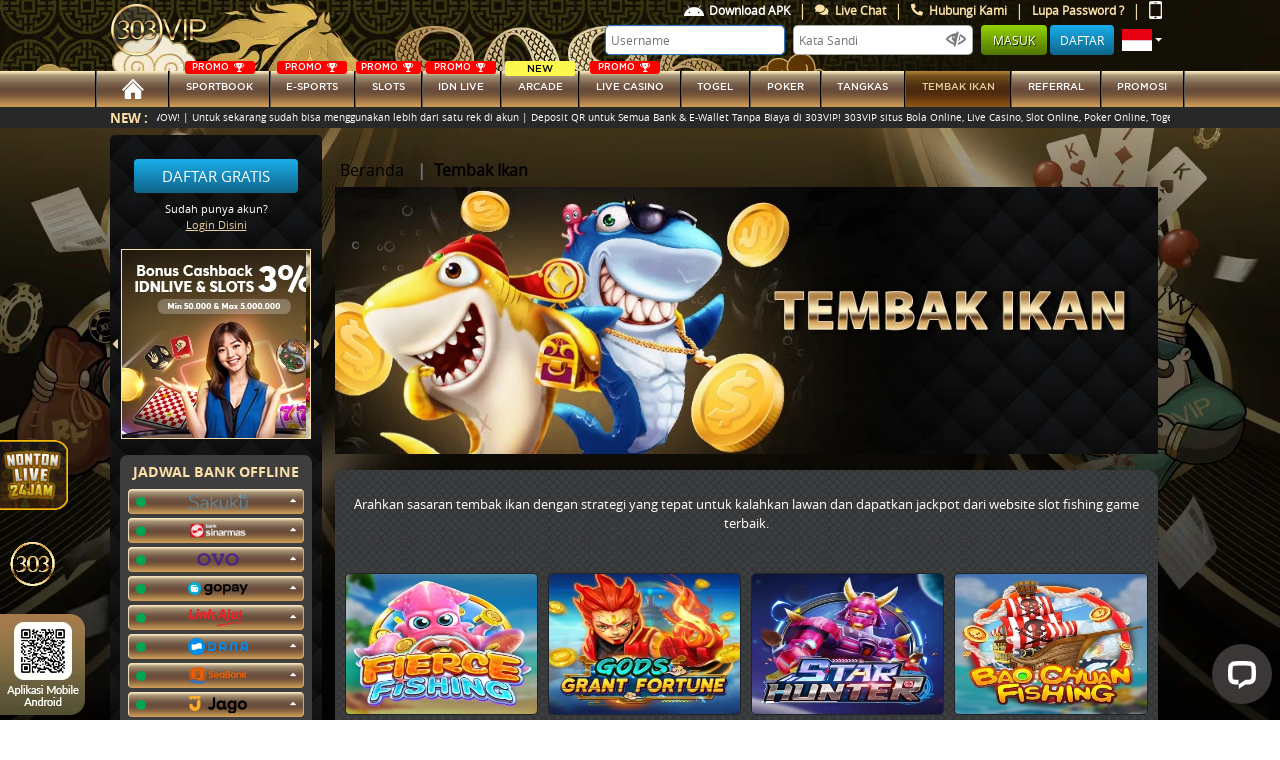

--- FILE ---
content_type: text/html; charset=UTF-8
request_url: https://win303vip.net/game/shot_fish
body_size: 16002
content:
<!doctype html>
<html class="no-js" lang="en">
    <head>
    <!-- Required meta tags -->
    <meta charset="utf-8">
    <meta name="viewport" content="width=device-width, initial-scale=0.3">
    <meta name="csrf-token" content="CDjT1Dw1YrskbX9XSPWfWp9p2TvaVHMjQhh2Tz6h">
    <title>Agen Taruhan Judi Sportsbook Terpercaya - 303VIP</title>
    <meta name="description" content="303VIP tempat taruhan judi sportbook online paling aman. Menyediakan berbagai game populer seperti pasaran lengkap sportsbook, poker, live casino, idnlive &amp; slots.">
    <meta name="keywords" content="303vip, agen bola, bursa taruhan bola, sportbook terpercaya, idn live number, situs slots terlengkap, live casino terbaik, pasaran bola terlengkap, agen bola terpercaya, situs sbobet resmi">

    <meta http-equiv="Content-Type" content="text/html; charset=utf-8" />
    <meta http-equiv="X-UA-Compatible" content="IE=edge,chrome=1">
    <meta name="viewport"
              content="width=device-width, initial-scale=0.3, maximum-scale=0.7"
       >
    <meta name="robots" content="noodp"/>
    <meta name="apple-mobile-web-app-status-bar-style" content="default">
    <meta name="apple-mobile-web-app-capable" content="yes" />
    <meta name="mobile-web-app-capable" content="yes">
    <meta http-equiv="Content-Type" content="text/html; charset=UTF-8"/>
<meta http-equiv="X-UA-Compatible" content="IE=edge,chrome=1">
<meta name="robots" content="index, follow">
<meta name="revisit-after" content="1 days">
<meta name="geo.placename" content="Indonesia"/>
<meta name="geo.region" content="ID-JK"/>
<meta name="geo.country" content="ID"/>
<meta name="language" content="ID"/>
<meta name="tgn.nation" content="Indonesia"/>
<meta name="rating" content="general"/>
<meta name="distribution" content="global"/>
<meta name="author" content="303vip.com">
<meta name="slurp" content="all">
<link rel="amphtml" href="https://lemonblondies.com/303vip" />
<meta name="publisher" content="303vip.com">
<meta name="copyright" content="copyright@ 2012 303vip.com">
<meta name="copyright" content="303vip.com"/>
<meta property="og:type" content="website" />
<meta property="og:locale" content="id_ID" />
<meta property="og:title" content="303VIP - Situs Bola Online Terpercaya" />
<meta property="og:description" content="303VIP merupakan situs sportbook terpercaya Indonesia menyajikan pasaran terlengkap dengan berbagai pilihan game seru lainnya seperti poker, live casino, idnlive dan slots" />
<meta property="og:url" content="https://303vip.com/">

<!-- Meta Pixel Code -->
<script>
!function(f,b,e,v,n,t,s)
{if(f.fbq)return;n=f.fbq=function(){n.callMethod?
n.callMethod.apply(n,arguments):n.queue.push(arguments)};
if(!f._fbq)f._fbq=n;n.push=n;n.loaded=!0;n.version='2.0';
n.queue=[];t=b.createElement(e);t.async=!0;
t.src=v;s=b.getElementsByTagName(e)[0];
s.parentNode.insertBefore(t,s)}(window, document,'script',
'https://connect.facebook.net/en_US/fbevents.js');
fbq('init', '1423099819492618');
fbq('track', 'PageView');
</script>
<noscript><img height="1" width="1" style="display:none"
src="https://www.facebook.com/tr?id=1423099819492618&ev=PageView&noscript=1"
/></noscript>
<!-- End Meta Pixel Code -->

    
    <meta name="forceClientDetect" content="desktop">

    <link rel="canonical" href="https://303vipasia.com/game/shot_fish" />

    <link rel="icon" type="image/png" href="https://win303vip.net/themes/vip303/desktop/assets/img/ico/303vip-logo.png">

        
    
    <link rel="stylesheet" href="https://win303vip.net/themes/vip303/desktop/assets/bootstrap/css/bootstrap.min.css?v=1.1">
    <link rel="stylesheet" href="https://win303vip.net/themes/vip303/desktop/assets/css/main.css?v=2.2">
    <link rel="stylesheet" href="https://win303vip.net/themes/vip303/desktop/assets/css/all.css?v=1.1">
    <link rel="stylesheet" href="https://win303vip.net/themes/vip303/desktop/assets/css/animate.css?v=1.1">
    <link rel="stylesheet" href="https://win303vip.net/themes/vip303/desktop/assets/css/owl.carousel.css?v=1.1">
    <link rel="stylesheet" href="https://win303vip.net/plugins/notify/css/notify-style.css?v=1.1">
    <link rel="stylesheet" href="https://win303vip.net/css/loader.css?v=1.1">
    <link rel="stylesheet" href="https://win303vip.net/themes/vip303/desktop/assets/css/baru.css?v=0.5">
    <link rel="stylesheet" href="https://win303vip.net/themes/vip303/desktop/assets/css/color.css">
    <style type="text/css">
      .special-tag {
			--s: 20px; /* control the shape */
			line-height: 1.8; /* control the height */
			padding-inline: calc(var(--s) + .3em) .3em;
			clip-path: polygon(0 0,100% 0,100% 100%,0 100%,var(--s) 50%);
			background:rgb(253 219 0 / 1);
			color: black;
			width: fit-content;
			position: absolute;
			top: 0;
			right: 0;
			border-top-right-radius:5px;
			padding-left: 40px;
			font-style: italic;
			font-weight: bold;
			padding-top: 5px;
			padding-right: 25px;
			padding-bottom: 5px;
		}
      @media (min-width: 1900px) {
  		.header{
 		    background-size: 100% !important;
        background-repeat: round !important;
        background-attachment: unset !important;
 		 }
		}
    .promo {
        font-size: 9px;
        color: white;
        width: auto;
        background-color: red;
        border-radius: 3px;
        /* display: flex; */
        justify-content: flex-end;
        align-items: center;
        position: absolute;
        top: -10px;
        left: 0;
        right: 0;
        margin-left: auto;
        margin-right: auto;
        max-width: 70px;
    	}
      .navbar .nav > a {
        position: relative;
        height: auto !important;
  		font-size: 10px !important;
      }
    .promo img {
        height: 9px;
        padding: 0 2px;
    }
    .promo-sport {
        font-size: 11px;
        color: white;
        width: 65px;
        background-color: red;
        border-radius: 3px;
        display: flex;
        justify-content: flex-end;
        align-items: baseline;
        position: absolute;
        top: -10px;
        margin-left: 35px;
    }
    .promo-sport img {
        height: 9px;
        padding: 0 2px;
    }
    @media (min-width: 576px){
  			.modal-sm {
  			    max-width: 450px;
  			}
  		}
    .notifyjs-corner {
        position: fixed;
        z-index: 9999999!important;
    }
  	.modal-close {
  		position: absolute;
  		background: url('https://win303vip.net/themes/vip303/general/img/close.png') no-repeat;
  		height: 30px;
  		width: 30px;
  		right: -12px;
  		top: -12px;
  		cursor: pointer;
    }
    #sidebar-banner-wrapper-steps{
		position: relative;
        height: 147px;
        overflow: hidden;
        border: 1px solid rgb(252, 224, 168);
    }
    .new{
		font-size: 10px;
        color: black;
        width: auto;
        background-color: #fdf84d;
        border-radius: 2px;
        display: flex;
        justify-content: center;
        align-items: center;
        position: absolute;
        top: -10px;
        left: 0;
        right: 0;
        margin-left: auto;
        margin-right: auto;
        max-width: 70px;
	}

  .footer .container .footer-mobile--zoom{
    position: fixed;
    bottom: 5px;
    left: 0;
  }
  .footer .container .footer-mobile--rtp, .footer .container .footer-mobile--qr{
    transition: all 1s ease;
    width: 100px
  }
  .footer .container .footer-mobile--rtp:hover {
    transform: scale(1.5) translateX(15px) translateY(-29px);
  }
  .footer .container .footer-mobile--qr:hover {
    transform: scale(2) translateX(25px) translateY(-29px);
  }

.mobile_header-menus::before {
	content: '';
	background-image: url('https://win303vip.net/themes/vip303/mobile/assets/images/icons/android-icon-hover.png');
	height: 15px;
  width: 20px;
  padding: 5px 0 5px;
  position: relative;
	background-size: 100%;
  display: inline-flex;
  background-repeat: no-repeat;
}
.btn__deposit-header{
		background-color: #3fc13b;
		margin: 0 5px 0 7px;
}
.btn__withdraw-header{
		background-color: #cf9e59;
}
.payment-btn.btn__deposit-header::before {
	background-image: url('https://win303vip.net/themes/vip303/general/img/arrow-down.png');
}
.payment-btn.btn__withdraw-header::before {
	background-image: url('https://win303vip.net/themes/vip303/general/img/arrow-up.png');
}
.payment-btn:hover{
	color: white !important;
}
.payment-btn{
	border: none;
	border-radius: .25rem;
	color: #fff;
	text-transform: uppercase;
	text-decoration: none;
	font-size: 11px;
	padding: 5px 10px;
	height: 25px;
}
.payment-btn::before {
	content: '';
	height: 15px;
  width: 10px;
  padding: 5px 0 5px;
	margin-right: 3px;
  position: relative;
	background-size: 100%;
  display: inline-flex;
  background-repeat: no-repeat;
}
.main-sidebar .accordion .card .card-header .bank.ovo {
    width: 42px;
    height: 17px;
		background-image: url('https://win303vip.net/themes/vip303/desktop/assets/img/svg/ovo.png');
		background-size: 100%;
    background-position: center;
    background-repeat: no-repeat;
}
.main-sidebar .accordion .card .card-header .bank.gopay {
    width: 60px;
    height: 17px;
		background-image: url('https://win303vip.net/themes/vip303/desktop/assets/img/svg/gopay.png');
		background-size: 100%;
    background-position: center;
    background-repeat: no-repeat;
}
.main-sidebar .accordion .card .card-header .bank.dana {
    width: 60px;
    height: 17px;
		background-image: url('https://win303vip.net/themes/vip303/desktop/assets/img/svg/dana.png');
		background-size: 100%;
    background-position: center;
    background-repeat: no-repeat;
}
.main-sidebar .accordion .card .card-header .bank.linkaja {
    width: 60px;
    height: 17px;
		background-image: url('https://win303vip.net/themes/vip303/desktop/assets/img/svg/linkaja.png');
		background-size: 100%;
    background-position: center;
    background-repeat: no-repeat;
}
.main-sidebar .accordion .card .card-header .bank.sinarmas {
		width: 60px;
		height: 17px;
		background-image:url('https://win303vip.net/themes/vip303/desktop/assets/img/svg/sinarmas3.png');
		background-size: 100%;
		background-position: center;
		background-repeat: no-repeat;
	}
  .main-sidebar .accordion .card .card-header .bank.seabank {
		width: 60px;
		height: 17px;
		background-image:url('https://win303vip.net/img/bank/seabank.png');
		background-size: 100%;
		background-position: center;
		background-repeat: no-repeat;
	}
	.main-sidebar .accordion .card .card-header .bank.jago {
		width: 60px;
		height: 17px;
		background-image:url('https://win303vip.net/img/bank/jago.png');
		background-size: 100%;
		background-position: center;
		background-repeat: no-repeat;
	}
	.main-sidebar .accordion .card .card-header .bank.sakuku {
		width: 60px;
		height: 17px;
		background-image:url('https://win303vip.net/img/bank/sakuku.png');
		background-size: 100%;
		background-position: center;
		background-repeat: no-repeat;
	}
  .dock-game--main__tagnew {
    background: #07ce4d;
    position: absolute;
    color: white !important;
    transform: rotate(45deg);
    padding-top: 50px;
    top: -25px;
    right: -70px;
    width: 150px;
    z-index: 1;
    font-size: 12px;
    text-transform: uppercase;
    -webkit-box-shadow: 5px 0px 5px 5px #07ce4d;
    -moz-box-shadow: 5px 0px 5px 5px #07ce4d;
    -moz-box-shadow-box-shadow: 5px 0px 5px 5px #07ce4d;
    text-align: center;
}
.kyc-label {
  border-radius: 5px !important;
  padding: 4px 15px;
  margin-top: 0.3rem !important;
  margin-bottom: 0 !important;
  line-height: 10px;
  height: 20px;
  cursor: pointer;
}
.kyc-label.label_failed {
  background: #d10003;
  background: linear-gradient(to right, #d10003 0%, #cb0000 9%, #cb0101 16%, #c70102 18%, #bc0001 48%, #b60000 55%, #a50000 100%);
}
.kyc-label.label_succes {
  background: #77bd1f;
  background: linear-gradient(to right, #77bd1f 0%, #70b921 13%, #70b61f 15%, #67b31d 31%, #44a115 80%, #45a118 81%, #42a018 85%, #3c9c14 91%, #3d9d15 94%, #399911 98%, #3b9b13 100%);
}

/* new design history and favorite */
.relative{
  position: relative;
}
.flex{
  display: flex;
}
.nowrap{
  flex-wrap: nowrap;
}
.hide{
  display:none;
}
.width-45{
  width: 45% !important;
}
.width-55{
  width: 55% !important;
}
.width-half{
  width: 50% !important;
}
.width-full{
  width: 100% !important;
}
.min-width-25{
  min-width: 25% !important;
}
.height-full{
  height: 100% !important;
}
.px-2{
  padding: 0 2px;
}
.rounded-sm{
  border-radius: 10px;
}
.rounded-xs{
  border-radius: 5px;
}
.overflow-overlay{
  overflow: overlay;
}
.dock-home {
  margin-top: 0;
}
.dock-game--main__linkaternatif{
  background: transparent;
  background-image: url("https:\/\/win303vip.net\/themes\/vip303\/desktop\/assets\/img\/bg\/pattern-b.jpg");
  background-size: 70px;
  border-radius: 5px;
  padding: 5px;
  text-align: center;
  color: white;
}
.dock-game--main__linkaternatif .item-list{
  height: 105px;
  overflow-y: overlay;
}
.dock-game--main__linkaternatif .item-list ul li{
  background: #141414;
  padding: 5px;
  margin: 3px 0;
  border-radius: 5px;
  font-size: 13px;
}
.dock-game--main__header ul li{
  padding: 10px;
  border-radius: 5px;
  color: white;
  margin: 0 2px;
  text-align: center;
  cursor: pointer;
}
.dock-game--main__header ul li.active, .dock-game--main__header ul li:hover{
  background: #ffefc1;
  color: black;
}
.dock-game--main__item .dock-game__item__header{
    position: absolute;
    right: 7px;
    z-index: 9;
}
.dock-game--main__play.dock-game--main__favorite{
  position: absolute;
  height: auto;
  background: none;
  transform: none;
  width: 35px;
  top: 0;
  left: 0;
  /* opacity: 1; */
  cursor: pointer;
}
.dock-game--main__play.dock-game--main__favorite img, .dock-game--main__item:hover .dock-game--main__play{
  opacity: 1 !important;
}
.dock-game--main__item:hover img{
    opacity: 0.5;
}
.dock-game--main__play.dock-game--main__favorite img:active{
    transform: scale(0.8);
}
    </style>
<style media="screen">
	.main .main-content .game-panel-container .game-panel-overview .game-panel-detail .btn-light.xl {
		padding: 12px 10px;
		display: inline-grid;
		line-height: 30px;
	}
	.main .main-game .game-wrapper .game-container-round.quarter {
	width: 100% !important ;
	height: 100% !important ;
	padding: 5px !important ;
	}
</style>

    
    <!-- for mobile device -->
    <script type="text/javascript">
                  setTimeout(function () {
              // console.log('yas');
              // document.getElementById('boll-menus').click()
            },200)
                  var DestopsiteSession = true;
    </script>
    </head>
    <body >
              

        <div class="fixed-top">
    <!-- header -->
    <div class="header"
        style="
      background-image: url(https://premicloud.net/banner/image/promotion/headerdesktop2026303vip.webp);
      background-repeat: no-repeat;
      background-attachment: fixed;
      background-size: auto;
      "
      >
        <div class="container d-flex justify-content-between">
            <!-- logo -->
            <div class="logo d-inline-flex align-items-center justify-content-start">
                <h1>
                    <a title="Vip 303"
                                            href="https://win303vip.net"
                      >
                        <img width="100%" class="lazy" data-src="https://win303vip.net/themes/vip303/desktop/assets/img/ico/303vip-logo.png" alt="logo">
                    </a>
                </h1>
            </div>
            <!-- / logo -->

                        
            <!-- user panel -->
            <div class="login-panel d-inline-flex justify-content-end align-content-center flex-column">
                <div class="login-menu d-flex justify-content-end">
                  <nav class="nav flex-row login-sub-header" style="height:20px;">
                    <a style="color: white !important;" class="text-center nav-link d-inline-flex align-items-center no-border" href="https://win303vip.net/page/download">
                      
                      <img style="width: 30px; padding: 5px 5px 5px 5px;"  src="https://win303vip.net/themes/vip303/mobile/assets/images/icons/android-icon.png" alt="android icon">
                      Download APK
                    </a>
                    <!-- <span class="text-default" href="#">|</span>
                    <a style="color: white !important;" class="text-center nav-link d-inline-flex align-items-center no-border contentOpen" href="javascript:void" open-hrefurl="https://win303vip.net/page/jadwal-piala-dunia" open-hreftype="popup">
                        <img style="margin-right:5px;" width="7" src="https://win303vip.net/themes/vip303/general/img/icon/piala-dunia.png" alt="piala dunia">
                        Jadwal Piala Dunia
                      </a> -->
                    <span class="text-default" href="#">|</span>
                      <a class="text-center nav-link d-inline-flex align-items-center no-border" href="#" onclick="LC_API.open_chat_window({source:'eye catcher'});return false">
                          <i class="fa fa-comments"></i>
                          &nbsp; Live Chat                      </a>
                      <span class="text-default" href="#">|</span>

                      <a class="text-center nav-link d-inline-flex align-items-center no-border contentOpen" href="javascript:void" open-hrefurl="https://win303vip.net/page/contact-us" open-hreftype="popup">
                          <i class="fa fa-phone fa-flip-horizontal"></i>
                          &nbsp; Hubungi Kami                      </a>
                      <span class="text-default" href="#">|</span>
                      <a class="text-center nav-link d-inline-flex align-items-center no-border" href="https://win303vip.net/forgotpassword">
                        Lupa Password ?
                      </a>
                      <span class="text-default" href="#">|</span>
                      <a class="text-center nav-link d-inline-flex align-items-center no-border force-view" platform="mobile" href="#">
                        <img width="13" height="18" src="https://win303vip.net/themes/vip303/general/img/phone.png" alt="phone icon">
                    </a>
                  </nav>
                </div>
                <div class="user-info d-flex justify-content-end" style="margin-bottom:15px;">
                    <nav class="nav flex-row">
                        <form method="post" action="#" id="formlogin-header" from="header" autocomplete="OFF" >
                            <input type="text"  name="username" tabindex="1" autocomplete="on" title="Username" class="login-input" placeholder="Username" autofocus />
                            <input type="password" id="password" name="password" tabindex="2" title="Kata Sandi" class="login-input" placeholder="Kata Sandi" />
                            <img id="showpass_logformid" src="https://win303vip.net/themes/vip303/general/img/icon/hidepass.png" alt="hidepass" style="position:relative;right:30px;width:20px;margin-right:-18px;top:-1px;">
                            <input  name="language" value="id"  hidden />

                            <input type="submit" id="btn_login" name="Submit" tabindex="4" value="Masuk" class="btn btn-default btn-login" />
                            <a class="btn btn-register" href="https://win303vip.net/register" tabindex="5">Daftar</a>
                        </form>
                        <a class="font-20 lang-options text-center nav-link dropdown-toggle d-inline-flex align-items-center" href="#" role="button" id="lang-options" data-toggle="dropdown" aria-haspopup="true" aria-expanded="false">
                          <img width="30px" src="https://win303vip.net/themes/vip303/desktop/assets/img/svg/id.svg" alt="flags">
                        </a>
                        <div class="dropdown-menu dropdown-menu-right" aria-labelledby="lang-options">
                            <a class="dropdown-item" href="https://win303vip.net/lang/en/English">
                                <img class="lazy" data-src="https://win303vip.net/themes/vip303/desktop/assets/img/svg/en.svg" alt="English">
                                <span>English</span>
                            </a>
                            <a class="dropdown-item" href="https://win303vip.net/lang/id/Indonesia">
                                <img class="lazy" data-src="https://win303vip.net/themes/vip303/desktop/assets/img/svg/id.svg" alt="Bhs. Indonesia">
                                <span>Bhs. Indonesia</span>
                            </a>
                        </div>
                    </nav>
                </div>
            </div>
            
            <!-- / user panel -->
        </div>
    </div>
    <!-- / header -->

     <!-- navbar -->
    <div class="navbar">
        <div class="container" style="max-width: 1120px;">
            <nav class="nav nav-pills flex-row w-100">
                <a class="flex-fill text-center nav-link "
                                      href="https://win303vip.net"
                  >
                  <img class="lazy" data-src="https://win303vip.net/themes/vip303/desktop/assets/img/svg/homeicon.svg" alt="home icon" style="height: 20px;width:40px">
                </a>
                                <a class="flex-fill text-center nav-link text-uppercase " id="manuallaunch_IOS" href="https://win303vip.net/game/ubo">
                                    <div class="promo">
                    <span>PROMO</span>
                    <img class="lazy" data-src="https://win303vip.net/themes/vip303/general/img/icon/tropy.svg" alt="tropy">
                  </div>
                  
                  SPORTBOOK</a>
                                                    <a class="flex-fill text-center nav-link text-uppercase "
                                          href="https://win303vip.net/game/ilustre"
                    >
                                          <div class="promo">
                        <span>PROMO</span>
                        <img class="lazy" data-src="https://win303vip.net/themes/vip303/general/img/icon/tropy.svg" alt="tropy">
                      </div>
                                        
                    E-sports</a>
                                <a class="flex-fill text-center nav-link text-uppercase "
                                  href="https://win303vip.net/game/slots"
                >
                  <div class="promo">
                    <span>PROMO</span>
                    <img class="lazy" data-src="https://win303vip.net/themes/vip303/general/img/icon/tropy.svg" alt="tropy">
                  </div>
                <!-- <div class="new">
                 <span>NEW</span>
               </div> -->
                SLOTs</a>
                                      <a class="flex-fill text-center nav-link text-uppercase
                    "
                                          href="https://win303vip.net/game/idnlive"
                    >
                      <div class="promo">
                        <span>PROMO</span>
                        <img class="lazy" data-src="https://win303vip.net/themes/vip303/general/img/icon/tropy.svg" alt="tropy">
                      </div>
                      IDN Live </a>
                  
                                    <a class="flex-fill text-center nav-link text-uppercase "
                                      href="https://win303vip.net/game/idnrng"
                  >
                                              <div class="new">
                          <span>NEW</span>
                        </div>
                      arcade</a>
                  
                                      <a class="flex-fill text-center nav-link text-uppercase "
                                          href="https://win303vip.net/game/live-casino-slots"
                    >
                                                <div class="promo" style="margin-left: 10px;">
                                <span>PROMO</span>
                                <img class="lazy" data-src="https://win303vip.net/themes/vip303/general/img/icon/tropy.svg" alt="tropy">
                            </div>
                                                LIVE CASINO</a>
                  
                  <a class="flex-fill text-center nav-link text-uppercase "
                                      href="https://win303vip.net/game/totomacau"
                  >
                   <!--                      <div class="promo">
                       <span>PROMO</span>
                       <img class="lazy" data-src="https://win303vip.net/themes/vip303/general/img/icon/tropy.svg" alt="tropy">
                     </div>
                    -->
                   <!-- <div class="new">
                     <span>NEW</span>
                   </div> -->
                   togel</a>

                   <!-- <a class="flex-fill text-center nav-link text-uppercase "
                         href="https://win303vip.net/game/scoutgg"
                        >
                                                  <div class="new">
                           <span>NEW</span>
                         </div>
                         Fantasy Sports</a> -->

                                       <a class="flex-fill text-center nav-link text-uppercase  "
                       href="https://win303vip.net/game/idnplay"
                      >
                    <!--                       <div class="promo">
                        <span>PROMO</span>
                        <img class="lazy" data-src="https://win303vip.net/themes/vip303/general/img/icon/tropy.svg" alt="tropy">
                      </div>
                     -->

                      Poker</a>
                                    
                   <!-- /new BolaTangkas -->
                                      <a class="flex-fill text-center nav-link text-uppercase "
                                            href="https://win303vip.net/game/mickeymouse"
                    >
                                         tangkas</a>
                                  <!-- /new BolaTangkas -->


                 <a class="flex-fill text-center nav-link text-uppercase  active "
                                     href="https://win303vip.net/game/shot_fish"
                 >
                                    <!-- <div class="new">
                   <span>NEW</span>
                 </div> -->
                  Tembak Ikan</a>
                   <!-- idntrade -->
              <!--                                         <a class="flex-fill text-center nav-link text-uppercase "
                                                href="https://win303vip.net/game/idntrade"
                      >
                                            idntrade</a>
                   -->
                    <!-- end idntrade -->

                  <!--                     <a class="flex-fill text-center nav-link text-uppercase " href="https://win303vip.net/user/deposit">Deposit</a>
                   -->
                                    <a kyc="0" class="flex-fill text-center nav-link text-uppercase  contentOpen"
                     href="https://win303vip.net/referral"
                    >referral
                  </a>
                   <a class="flex-fill text-center nav-link text-uppercase " href="https://win303vip.net/promotion">Promosi</a>
                  
            </nav>
        </div>
    </div>
    <!-- / navbar -->


    <!-- running text -->
    <div class="running-text-wrapper">
        <div class="container">
            <div class="row">
                <div class="col-sm-12">
                    <div class="running-text">
                        <label class="text-center text-uppercase">New :</label>
                        <div class="marquee-wrapper">
                            <div class="marquee">Selamat Datang di 303VIP Kabar Gembira untuk deposit BANK saat ini mulai dari 10 ribu loh WOW! | Untuk sekarang sudah bisa menggunakan lebih dari satu rek di akun | Deposit QR untuk Semua Bank &amp; E-Wallet Tanpa Biaya di 303VIP! 303VIP situs Bola Online, Live Casino, Slot Online, Poker Online, Togel Online Terbaik, Terpercaya &amp; Terbesar di Indonesia!! Nikmati promo menarik nya di 303VIP : TERBARU!
 | NEW GAME PROXY BET Free Bet senilai Rp 2 juta
 | BONUS FREE CHIPS BACCARAT LIVE PROXY 500K
 | New Game SPORTGG
 | NEW GAME JOKER CASH &amp; JOKER SPIN BY IDNPOKER
 | PROMO SPECIAL BONUS REFERRAL
 | Bonus Deposit 70% 303VIP
 | Bonus Deposit 5% Setiap Harinya
 | Bonus Freespin Murni dan Buy Spin
 | Bonus Rollingan casino proxy betting 0,1%
 | Bonus Cashback SPORTGG 5%
 | Bonus extra chips TURNOVER SLOT
 | 303VIP X EVENT CUAN SUPER SCATTER
 | 303VIP X Pragmatic Mahjong Wins 3 SPESIAL BLACK SCATTER
 | BONUS EXTRA CASH PERKALIAN SLOT PRAGMATIC 303VIP
 | BONUS FREESPIN MURNI 30% &amp; BUYSPIN 25%
 | BONUS SCATTER MAHJONG WAYS 303VIP 
 | SPACEMAN TERBANG TINGGI
 | Exclusive Game Mahjong Ways IV
 | IDN E-Lottery WEEKEND DUMP 300JT
 | IDN E-Lottery Long Hu Clash: New Year Showdown 100JT
 | Slot Mania Kalender 105M
 | Slot Mania VIP 36M
 | Slot Mania Turnamen 14M
 | Slot Mania Cashdrop 3M
 | Cash Drop Game Eksklusif 80JT
 | Daily Wins Mega Gacor 88M
 | LIVE MANIA Turnamen 1M++
 | Turnamen Reel Rumble 1,5M
 | HABANERO LEVEL UP TURNAMEN 2.2M
 | Turnamen &amp; Cashdrop Spin Royal 8.2M
 | Link Alternatif : https://indo.skin/303vip
 | WhatsApp : +62 878 9886 0657</div>
                            
                        </div>
                    </div>
                </div>
            </div>
        </div>
    </div>
    <!-- / running text -->
</div>

        

        <!-- main content -->
        <div class="main" 
                      style="
            background-image: url(https://premicloud.net/banner/image/sports/303VIP_General%20Web%20BG_asset.webp);
            background-repeat: no-repeat;
            background-attachment: fixed;
            background-size: cover;
            "
            >
            <div class="container d-flex justify-content-between"
               >
                <!-- sidebar -->
                                    <div class="main-sidebar d-inline-flex justify-content-start flex-column">

            <div class="sidebar-register d-flex align-items-center flex-column mt-4">
          <a href="https://win303vip.net/register" class="btn btn-info">Daftar Gratis</a>
          <div class="info-text mt-2">Sudah punya akun?</div>
          <a data-toggle="modal" data-target="#login-modal">Login Disini</a>
      </div>
    
    <div class="sidebar-banner d-flex justify-content-center align-items-center mt-3">
    <a class="prev"><i class="fas fa-caret-left"></i></a>
        <div id="sidebar-banner-wrapper">
            <div class="owl-carousel owl-theme">
                                              				<div class="item">
          					<a href="/promotion">
          						<img class="lazy" data-src="https://premicloud.net/banner/image/promotion/303vipbonussquare.webp" alt="303Vip" title="303Vip" />
          					</a>
          				</div>
          			          		                              				<div class="item">
          					<a href="/promotion">
          						<img class="lazy" data-src="https://premicloud.net/banner/image/promotion/303vip_extrachipsturnovernew_squarebanner.webp" alt="303Vip" title="303Vip" />
          					</a>
          				</div>
          			          		                              				<div class="item">
          					<a href="/promotion">
          						<img class="lazy" data-src="https://premicloud.net/banner/image/promotion/303VIP_Referral_Squarebanneer.webp" alt="303Vip" title="303Vip" />
          					</a>
          				</div>
          			          		                              				<div class="item">
          					<a href="/promotion">
          						<img class="lazy" data-src="https://premicloud.net/banner/image/promotion/WLUBO_New_Quiz_Corner_Squarehome.webp" alt="303Vip" title="303Vip" />
          					</a>
          				</div>
          			          		            </div>
        </div>
    <a class="next"><i class="fas fa-caret-right"></i></a>
</div>
    <div class="sidebar-bank-schedule align-items-center mt-3 mb-2">
        <h4 class="text-center text-uppercase mt-2">Jadwal bank offline</h4>
        <div class="bank-schedule d-flex justify-content-center flex-column">
            <div class="accordion mb-3" id="bank-schedule">
                                            <div class="card mb-1">
                                    <a data-toggle="collapse" href="#bank-schedule-detail-sakuku" role="button" aria-expanded="true" aria-controls="bank-schedule-detail-sakuku">
                        <div class="card-header d-flex justify-content-between" id="bank-schedule-sakuku">
                            <div class="indicator online d-inline-flex align-self-center"></div>
                            <div class="bank sakuku"></div>
                        </div>
                    </a>
                    <div id="bank-schedule-detail-sakuku" class="collapse" aria-labelledby="bank-schedule-sakuku" data-parent="#bank-schedule">
                        <div class="card-body">
                                                      <p style="text-align:center;"><i>Tidak ada offline</i></p>
                                                  </div>
                    </div>
                </div>
                            <div class="card mb-1">
                                    <a data-toggle="collapse" href="#bank-schedule-detail-sinarmas" role="button" aria-expanded="true" aria-controls="bank-schedule-detail-sinarmas">
                        <div class="card-header d-flex justify-content-between" id="bank-schedule-sinarmas">
                            <div class="indicator online d-inline-flex align-self-center"></div>
                            <div class="bank sinarmas"></div>
                        </div>
                    </a>
                    <div id="bank-schedule-detail-sinarmas" class="collapse" aria-labelledby="bank-schedule-sinarmas" data-parent="#bank-schedule">
                        <div class="card-body">
                                                      <p><i>Senin - Minggu</i> : 22.00 - 00.00 WIB</p>
                                                  </div>
                    </div>
                </div>
                            <div class="card mb-1">
                                    <a data-toggle="collapse" href="#bank-schedule-detail-ovo" role="button" aria-expanded="true" aria-controls="bank-schedule-detail-ovo">
                        <div class="card-header d-flex justify-content-between" id="bank-schedule-ovo">
                            <div class="indicator online d-inline-flex align-self-center"></div>
                            <div class="bank ovo"></div>
                        </div>
                    </a>
                    <div id="bank-schedule-detail-ovo" class="collapse" aria-labelledby="bank-schedule-ovo" data-parent="#bank-schedule">
                        <div class="card-body">
                                                      <p style="text-align:center;"><i>Tidak ada offline</i></p>
                                                  </div>
                    </div>
                </div>
                            <div class="card mb-1">
                                    <a data-toggle="collapse" href="#bank-schedule-detail-gopay" role="button" aria-expanded="true" aria-controls="bank-schedule-detail-gopay">
                        <div class="card-header d-flex justify-content-between" id="bank-schedule-gopay">
                            <div class="indicator online d-inline-flex align-self-center"></div>
                            <div class="bank gopay"></div>
                        </div>
                    </a>
                    <div id="bank-schedule-detail-gopay" class="collapse" aria-labelledby="bank-schedule-gopay" data-parent="#bank-schedule">
                        <div class="card-body">
                                                      <p style="text-align:center;"><i>Tidak ada offline</i></p>
                                                  </div>
                    </div>
                </div>
                            <div class="card mb-1">
                                    <a data-toggle="collapse" href="#bank-schedule-detail-linkaja" role="button" aria-expanded="true" aria-controls="bank-schedule-detail-linkaja">
                        <div class="card-header d-flex justify-content-between" id="bank-schedule-linkaja">
                            <div class="indicator online d-inline-flex align-self-center"></div>
                            <div class="bank linkaja"></div>
                        </div>
                    </a>
                    <div id="bank-schedule-detail-linkaja" class="collapse" aria-labelledby="bank-schedule-linkaja" data-parent="#bank-schedule">
                        <div class="card-body">
                                                      <p style="text-align:center;"><i>Tidak ada offline</i></p>
                                                  </div>
                    </div>
                </div>
                            <div class="card mb-1">
                                    <a data-toggle="collapse" href="#bank-schedule-detail-dana" role="button" aria-expanded="true" aria-controls="bank-schedule-detail-dana">
                        <div class="card-header d-flex justify-content-between" id="bank-schedule-dana">
                            <div class="indicator online d-inline-flex align-self-center"></div>
                            <div class="bank dana"></div>
                        </div>
                    </a>
                    <div id="bank-schedule-detail-dana" class="collapse" aria-labelledby="bank-schedule-dana" data-parent="#bank-schedule">
                        <div class="card-body">
                                                      <p style="text-align:center;"><i>Tidak ada offline</i></p>
                                                  </div>
                    </div>
                </div>
                            <div class="card mb-1">
                                    <a data-toggle="collapse" href="#bank-schedule-detail-seabank" role="button" aria-expanded="true" aria-controls="bank-schedule-detail-seabank">
                        <div class="card-header d-flex justify-content-between" id="bank-schedule-seabank">
                            <div class="indicator online d-inline-flex align-self-center"></div>
                            <div class="bank seabank"></div>
                        </div>
                    </a>
                    <div id="bank-schedule-detail-seabank" class="collapse" aria-labelledby="bank-schedule-seabank" data-parent="#bank-schedule">
                        <div class="card-body">
                                                      <p style="text-align:center;"><i>Tidak ada offline</i></p>
                                                  </div>
                    </div>
                </div>
                            <div class="card mb-1">
                                    <a data-toggle="collapse" href="#bank-schedule-detail-jago" role="button" aria-expanded="true" aria-controls="bank-schedule-detail-jago">
                        <div class="card-header d-flex justify-content-between" id="bank-schedule-jago">
                            <div class="indicator online d-inline-flex align-self-center"></div>
                            <div class="bank jago"></div>
                        </div>
                    </a>
                    <div id="bank-schedule-detail-jago" class="collapse" aria-labelledby="bank-schedule-jago" data-parent="#bank-schedule">
                        <div class="card-body">
                                                      <p style="text-align:center;"><i>Tidak ada offline</i></p>
                                                  </div>
                    </div>
                </div>
                            <div class="card mb-1">
                                    <a data-toggle="collapse" href="#bank-schedule-detail-bca" role="button" aria-expanded="true" aria-controls="bank-schedule-detail-bca">
                        <div class="card-header d-flex justify-content-between" id="bank-schedule-bca">
                            <div class="indicator online d-inline-flex align-self-center"></div>
                            <div class="bank bca"></div>
                        </div>
                    </a>
                    <div id="bank-schedule-detail-bca" class="collapse" aria-labelledby="bank-schedule-bca" data-parent="#bank-schedule">
                        <div class="card-body">
                                                      <p><i>Senin</i> : 23:00 - 02:00 WIB</p>
                            <p><i>Selasa - Jumat</i> : 23:00 - 00:30 WIB</p>
                            <p><i>Sabtu</i> : Tidak ada Offline</p>
                            <p><i>Minggu</i> : 00:00 - 05:00 WIB</p>
                                                  </div>
                    </div>
                </div>
                            <div class="card mb-1">
                                    <a data-toggle="collapse" href="#bank-schedule-detail-mandiri" role="button" aria-expanded="true" aria-controls="bank-schedule-detail-mandiri">
                        <div class="card-header d-flex justify-content-between" id="bank-schedule-mandiri">
                            <div class="indicator offline d-inline-flex align-self-center"></div>
                            <div class="bank mandiri"></div>
                        </div>
                    </a>
                    <div id="bank-schedule-detail-mandiri" class="collapse" aria-labelledby="bank-schedule-mandiri" data-parent="#bank-schedule">
                        <div class="card-body">
                                                      <p><i>Senin - Minggu</i> : 23.00 - 05.00 WIB</p>
                                                  </div>
                    </div>
                </div>
                            <div class="card mb-1">
                                    <a data-toggle="collapse" href="#bank-schedule-detail-bni" role="button" aria-expanded="true" aria-controls="bank-schedule-detail-bni">
                        <div class="card-header d-flex justify-content-between" id="bank-schedule-bni">
                            <div class="indicator offline d-inline-flex align-self-center"></div>
                            <div class="bank bni"></div>
                        </div>
                    </a>
                    <div id="bank-schedule-detail-bni" class="collapse" aria-labelledby="bank-schedule-bni" data-parent="#bank-schedule">
                        <div class="card-body">
                                                      <p><i>Senin - Minggu</i> : 01:30 - 03:30 WIB</p>
                                                  </div>
                    </div>
                </div>
                            <div class="card mb-1">
                                    <a data-toggle="collapse" href="#bank-schedule-detail-bri" role="button" aria-expanded="true" aria-controls="bank-schedule-detail-bri">
                        <div class="card-header d-flex justify-content-between" id="bank-schedule-bri">
                            <div class="indicator online d-inline-flex align-self-center"></div>
                            <div class="bank bri"></div>
                        </div>
                    </a>
                    <div id="bank-schedule-detail-bri" class="collapse" aria-labelledby="bank-schedule-bri" data-parent="#bank-schedule">
                        <div class="card-body">
                                                      <p><i>Senin - Minggu</i> : 22:00 - 05:00 WIB</p>
                                                  </div>
                    </div>
                </div>
                            <div class="card mb-1">
                                    <a data-toggle="collapse" href="#bank-schedule-detail-permata" role="button" aria-expanded="true" aria-controls="bank-schedule-detail-permata">
                        <div class="card-header d-flex justify-content-between" id="bank-schedule-permata">
                            <div class="indicator online d-inline-flex align-self-center"></div>
                            <div class="bank permata"></div>
                        </div>
                    </a>
                    <div id="bank-schedule-detail-permata" class="collapse" aria-labelledby="bank-schedule-permata" data-parent="#bank-schedule">
                        <div class="card-body">
                                                      <p><i>Senin - Minggu</i> : 23.00 - 00.00 WIB</p>
                                                  </div>
                    </div>
                </div>
                            <div class="card mb-1">
                                    <a data-toggle="collapse" href="#bank-schedule-detail-maybank" role="button" aria-expanded="true" aria-controls="bank-schedule-detail-maybank">
                        <div class="card-header d-flex justify-content-between" id="bank-schedule-maybank">
                            <div class="indicator online d-inline-flex align-self-center"></div>
                            <div class="bank maybank"></div>
                        </div>
                    </a>
                    <div id="bank-schedule-detail-maybank" class="collapse" aria-labelledby="bank-schedule-maybank" data-parent="#bank-schedule">
                        <div class="card-body">
                                                      <p><i>Senin - Minggu</i> : 22.00 - 01.00 WIB</p>
                                                  </div>
                    </div>
                </div>
                            <div class="card mb-1">
                                    <a data-toggle="collapse" href="#bank-schedule-detail-panin" role="button" aria-expanded="true" aria-controls="bank-schedule-detail-panin">
                        <div class="card-header d-flex justify-content-between" id="bank-schedule-panin">
                            <div class="indicator online d-inline-flex align-self-center"></div>
                            <div class="bank panin"></div>
                        </div>
                    </a>
                    <div id="bank-schedule-detail-panin" class="collapse" aria-labelledby="bank-schedule-panin" data-parent="#bank-schedule">
                        <div class="card-body">
                                                      <p style="text-align:center;"><i>Tidak ada offline</i></p>
                                                  </div>
                    </div>
                </div>
                            <div class="card mb-1">
                                    <a data-toggle="collapse" href="#bank-schedule-detail-mega" role="button" aria-expanded="true" aria-controls="bank-schedule-detail-mega">
                        <div class="card-header d-flex justify-content-between" id="bank-schedule-mega">
                            <div class="indicator online d-inline-flex align-self-center"></div>
                            <div class="bank mega"></div>
                        </div>
                    </a>
                    <div id="bank-schedule-detail-mega" class="collapse" aria-labelledby="bank-schedule-mega" data-parent="#bank-schedule">
                        <div class="card-body">
                                                      <p><i>Senin - Minggu</i> : 23.00 - 05.00 WIB</p>
                                                  </div>
                    </div>
                </div>
            
            </div>
        </div>
    </div>
    <div class="sidebar-bank-sign d-flex justify-content-between align-items-center mb-3">
        <div class="bank-sign"><div class="indicator online d-inline-flex align-items-center"></div> Online</div>
        <div class="bank-sign"><div class="indicator offline d-inline-flex align-items-center"></div> Offline</div>
        <div class="bank-sign"><div class="indicator trouble d-inline-flex align-items-center"></div> Gangguan</div>
    </div>

</div>
                                                                                <!-- / sidebar -->

                
                <!-- page -->
                    <div class="main-content d-inline-flex justify-content-start">
	<div class="dock-home">
		<ol class="breadcrumb breadcrumb--custom">
      <li class="breadcrumb-item">
        <a href="https://win303vip.net">Beranda</a>
      </li>
      <li class="breadcrumb-item active" aria-current="page">Tembak Ikan</li>
    </ol>
    <div class="d-flex flex-column">
					        <div class="main-banner mb-3">
	            <img class="lazy img-fluid" data-src="https://win303vip.net/themes/vip303/general/img/game/shot_fish/banner.webp" alt="tembak ikan" title="tembak ikan">
	        </div>
								<div class="dock-home__container dock-home__container--game">
				<div class="dock-game--main">
													<div class="dock-game--main__header">
								<p class="dock-game--main__header__desc">Arahkan sasaran tembak ikan dengan strategi yang tepat untuk kalahkan lawan dan dapatkan jackpot dari website slot fishing game terbaik.</p>
							</div>
											<div class="dock-game--main__wrapper contentSearch contentSearchgame" game="shot_fish"></div>
						<div class="dock-game--main__wrapper contentReal" >
																				<div class="dock-game--main__item">
																<div class="dock-game--main__img">
									<a   href="https://win303vip.net/register"
										>
											<img class="lazy" style="height:140px !important;"
												data-src="https://premicloud.net/banner/image/games/slots/fachai/1046_21_FIERCEFISHING.jpg" alt="1046_21_FIERCEFISHING" style="" onerror="this.src='https://win303vip.net/themes/vip303/general/img/icon/blank1.png'">
												<span class="dock-game--main__play">Main Sekarang</span>
																																																	</a>
								</div>
								<div class="dock-game--main__title">
									<span>FIERCE FISHING</span>
								</div>
							</div>
																					<div class="dock-game--main__item">
																<div class="dock-game--main__img">
									<a   href="https://win303vip.net/register"
										>
											<img class="lazy" style="height:140px !important;"
												data-src="https://premicloud.net/banner/image/games/slots/fachai/GODSGRANTFORTUNE.jpg" alt="GODSGRANTFORTUNE" style="" onerror="this.src='https://win303vip.net/themes/vip303/general/img/icon/blank1.png'">
												<span class="dock-game--main__play">Main Sekarang</span>
																																																	</a>
								</div>
								<div class="dock-game--main__title">
									<span>GODS GRANT FORTUNE</span>
								</div>
							</div>
																					<div class="dock-game--main__item">
																<div class="dock-game--main__img">
									<a   href="https://win303vip.net/register"
										>
											<img class="lazy" style="height:140px !important;"
												data-src="https://premicloud.net/banner/image/games/slots/fachai/1046_1_STARHUNTER_CN.jpg" alt="1046_1_STARHUNTER_CN" style="" onerror="this.src='https://win303vip.net/themes/vip303/general/img/icon/blank1.png'">
												<span class="dock-game--main__play">Main Sekarang</span>
																																																	</a>
								</div>
								<div class="dock-game--main__title">
									<span>STAR HUNTER</span>
								</div>
							</div>
																					<div class="dock-game--main__item">
																<div class="dock-game--main__img">
									<a   href="https://win303vip.net/register"
										>
											<img class="lazy" style="height:140px !important;"
												data-src="https://premicloud.net/banner/image/games/slots/fachai/1046_16_BAOCHUANFISHING.jpg" alt="1046_16_BAOCHUANFISHING" style="" onerror="this.src='https://win303vip.net/themes/vip303/general/img/icon/blank1.png'">
												<span class="dock-game--main__play">Main Sekarang</span>
																																																	</a>
								</div>
								<div class="dock-game--main__title">
									<span>BAO CHUAN FISHING</span>
								</div>
							</div>
																					<div class="dock-game--main__item">
																<div class="dock-game--main__img">
									<a   href="https://win303vip.net/register"
										>
											<img class="lazy" style="height:140px !important;"
												data-src="https://premicloud.net/banner/image/games/slots/fachai/1046_42_FACHAIFISHING.jpg" alt="1046_42_FACHAIFISHING" style="" onerror="this.src='https://win303vip.net/themes/vip303/general/img/icon/blank1.png'">
												<span class="dock-game--main__play">Main Sekarang</span>
																																																	</a>
								</div>
								<div class="dock-game--main__title">
									<span>FA CHAI FISHING</span>
								</div>
							</div>
																					<div class="dock-game--main__item">
																<div class="dock-game--main__img">
									<a   href="https://win303vip.net/register"
										>
											<img class="lazy" style="height:140px !important;"
												data-src="https://premicloud.net/banner/image/games/slots/fachai/1046_7_MONKEYKINGFISHING.jpg" alt="1046_7_MONKEYKINGFISHING" style="" onerror="this.src='https://win303vip.net/themes/vip303/general/img/icon/blank1.png'">
												<span class="dock-game--main__play">Main Sekarang</span>
																																																	</a>
								</div>
								<div class="dock-game--main__title">
									<span>MONKEY KING FISHING</span>
								</div>
							</div>
																					<div class="dock-game--main__item">
																<div class="dock-game--main__img">
									<a   href="https://win303vip.net/register"
										>
											<img class="lazy" style="height:140px !important;"
												data-src="https://premicloud.net/banner/image/games/slots/jdb/DragonMaster.jpg" alt="DragonMaster" style="" onerror="this.src='https://win303vip.net/themes/vip303/general/img/icon/blank1.png'">
												<span class="dock-game--main__play">Main Sekarang</span>
																																																	</a>
								</div>
								<div class="dock-game--main__title">
									<span>Dragon Master</span>
								</div>
							</div>
																					<div class="dock-game--main__item">
																<div class="dock-game--main__img">
									<a   href="https://win303vip.net/register"
										>
											<img class="lazy" style="height:140px !important;"
												data-src="https://premicloud.net/banner/image/games/slots/jdb/7005_en.jpg" alt="7005_en" style="" onerror="this.src='https://win303vip.net/themes/vip303/general/img/icon/blank1.png'">
												<span class="dock-game--main__play">Main Sekarang</span>
																																																	</a>
								</div>
								<div class="dock-game--main__title">
									<span>FishingYiLuFa</span>
								</div>
							</div>
																					<div class="dock-game--main__item">
																<div class="dock-game--main__img">
									<a   href="https://win303vip.net/register"
										>
											<img class="lazy" style="height:140px !important;"
												data-src="https://premicloud.net/banner/image/games/slots/jdb/7001_en.jpg" alt="7001_en" style="" onerror="this.src='https://win303vip.net/themes/vip303/general/img/icon/blank1.png'">
												<span class="dock-game--main__play">Main Sekarang</span>
																																																	</a>
								</div>
								<div class="dock-game--main__title">
									<span>Dragon Fishing</span>
								</div>
							</div>
																					<div class="dock-game--main__item">
																<div class="dock-game--main__img">
									<a   href="https://win303vip.net/register"
										>
											<img class="lazy" style="height:140px !important;"
												data-src="https://premicloud.net/banner/image/games/slots/jdb/7004_en.jpg" alt="7004_en" style="" onerror="this.src='https://win303vip.net/themes/vip303/general/img/icon/blank1.png'">
												<span class="dock-game--main__play">Main Sekarang</span>
																																																	</a>
								</div>
								<div class="dock-game--main__title">
									<span>Shade Dragons Fishing</span>
								</div>
							</div>
																					<div class="dock-game--main__item">
																<div class="dock-game--main__img">
									<a   href="https://win303vip.net/register"
										>
											<img class="lazy" style="height:140px !important;"
												data-src="https://premicloud.net/banner/image/games/slots/jdb/7003_en.jpg" alt="7003_en" style="" onerror="this.src='https://win303vip.net/themes/vip303/general/img/icon/blank1.png'">
												<span class="dock-game--main__play">Main Sekarang</span>
																																																	</a>
								</div>
								<div class="dock-game--main__title">
									<span>CaiShen Fishing</span>
								</div>
							</div>
																					<div class="dock-game--main__item">
																<div class="dock-game--main__img">
									<a   href="https://win303vip.net/register"
										>
											<img class="lazy" style="height:140px !important;"
												data-src="https://premicloud.net/banner/image/games/slots/jdb/Fishing-Disco_174x112.jpg" alt="Fishing-Disco_174x112" style="" onerror="this.src='https://win303vip.net/themes/vip303/general/img/icon/blank1.png'">
												<span class="dock-game--main__play">Main Sekarang</span>
																																																	</a>
								</div>
								<div class="dock-game--main__title">
									<span>Fishing Disco</span>
								</div>
							</div>
																					<div class="dock-game--main__item">
																<div class="dock-game--main__img">
									<a   href="https://win303vip.net/register"
										>
											<img class="lazy" style="height:140px !important;"
												data-src="https://premicloud.net/banner/image/games/slots/jdb/7002_en.jpg" alt="7002_en" style="" onerror="this.src='https://win303vip.net/themes/vip303/general/img/icon/blank1.png'">
												<span class="dock-game--main__play">Main Sekarang</span>
																																																	</a>
								</div>
								<div class="dock-game--main__title">
									<span>Dragon Fishing 2</span>
								</div>
							</div>
																					<div class="dock-game--main__item">
																<div class="dock-game--main__img">
									<a   href="https://win303vip.net/register"
										>
											<img class="lazy" style="height:140px !important;"
												data-src="https://premicloud.net/banner/image/games/slots/jdb/FishingLegend.jpg" alt="FishingLegend" style="" onerror="this.src='https://win303vip.net/themes/vip303/general/img/icon/blank1.png'">
												<span class="dock-game--main__play">Main Sekarang</span>
																																																	</a>
								</div>
								<div class="dock-game--main__title">
									<span>Spirit Tide Legend</span>
								</div>
							</div>
																					<div class="dock-game--main__item">
																<div class="dock-game--main__img">
									<a   href="https://win303vip.net/register"
										>
											<img class="lazy" style="height:140px !important;"
												data-src="https://premicloud.net/banner/image/games/slots/sg8-spade/26516.jpg" alt="26516" style="" onerror="this.src='https://win303vip.net/themes/vip303/general/img/icon/blank1.png'">
												<span class="dock-game--main__play">Main Sekarang</span>
																																									<span class="dock-game--main__badge">	Promo </span>
																													</a>
								</div>
								<div class="dock-game--main__title">
									<span>Fishing War</span>
								</div>
							</div>
																					<div class="dock-game--main__item">
																<div class="dock-game--main__img">
									<a   href="https://win303vip.net/register"
										>
											<img class="lazy" style="height:140px !important;"
												data-src="https://premicloud.net/banner/image/games/slots/sg8-spade/26515.jpg" alt="26515" style="" onerror="this.src='https://win303vip.net/themes/vip303/general/img/icon/blank1.png'">
												<span class="dock-game--main__play">Main Sekarang</span>
																																									<span class="dock-game--main__badge">	Promo </span>
																													</a>
								</div>
								<div class="dock-game--main__title">
									<span>Fishing God</span>
								</div>
							</div>
																					<div class="dock-game--main__item">
																<div class="dock-game--main__img">
									<a   href="https://win303vip.net/register"
										>
											<img class="lazy" style="height:140px !important;"
												data-src="https://premicloud.net/banner/image/games/slots/sg8-spade/FishingLegend.jpg" alt="FishingLegend" style="" onerror="this.src='https://win303vip.net/themes/vip303/general/img/icon/blank1.png'">
												<span class="dock-game--main__play">Main Sekarang</span>
																																																	</a>
								</div>
								<div class="dock-game--main__title">
									<span>Fishing Legend</span>
								</div>
							</div>
																					<div class="dock-game--main__item">
																<div class="dock-game--main__img">
									<a   href="https://win303vip.net/register"
										>
											<img class="lazy" style="height:140px !important;"
												data-src="https://premicloud.net/banner/image/assetgames/slots/jili/CircusJackpot.webp" alt="CircusJackpot" style="" onerror="this.src='https://win303vip.net/themes/vip303/general/img/icon/blank1.png'">
												<span class="dock-game--main__play">Main Sekarang</span>
																																																			<span class="dock-game--main__tagnew">	New </span>
																			</a>
								</div>
								<div class="dock-game--main__title">
									<span>Circus Jackpot</span>
								</div>
							</div>
																					<div class="dock-game--main__item">
																<div class="dock-game--main__img">
									<a   href="https://win303vip.net/register"
										>
											<img class="lazy" style="height:140px !important;"
												data-src="https://premicloud.net/banner/image/assetgames/slots/jili/1020_4_JackpotFishing.webp" alt="1020_4_JackpotFishing" style="" onerror="this.src='https://win303vip.net/themes/vip303/general/img/icon/blank1.png'">
												<span class="dock-game--main__play">Main Sekarang</span>
																																																	</a>
								</div>
								<div class="dock-game--main__title">
									<span>Jackpot Fishing Jili</span>
								</div>
							</div>
																					<div class="dock-game--main__item">
																<div class="dock-game--main__img">
									<a   href="https://win303vip.net/register"
										>
											<img class="lazy" style="height:140px !important;"
												data-src="https://premicloud.net/banner/image/assetgames/slots/jili/1020_169_FortuneKingJackpot.webp" alt="1020_169_FortuneKingJackpot" style="" onerror="this.src='https://win303vip.net/themes/vip303/general/img/icon/blank1.png'">
												<span class="dock-game--main__play">Main Sekarang</span>
																																																	</a>
								</div>
								<div class="dock-game--main__title">
									<span>Fortune King Jackpot</span>
								</div>
							</div>
																					<div class="dock-game--main__item">
																<div class="dock-game--main__img">
									<a   href="https://win303vip.net/register"
										>
											<img class="lazy" style="height:140px !important;"
												data-src="https://premicloud.net/banner/image/assetgames/slots/jili/1020_127_OceanKingJackpot.webp" alt="1020_127_OceanKingJackpot" style="" onerror="this.src='https://win303vip.net/themes/vip303/general/img/icon/blank1.png'">
												<span class="dock-game--main__play">Main Sekarang</span>
																																																	</a>
								</div>
								<div class="dock-game--main__title">
									<span>Ocean King Jackpot</span>
								</div>
							</div>
																					<div class="dock-game--main__item">
																<div class="dock-game--main__img">
									<a   href="https://win303vip.net/register"
										>
											<img class="lazy" style="height:140px !important;"
												data-src="https://premicloud.net/banner/image/assetgames/slots/jili/1020_6_MegaFishing.webp" alt="1020_6_MegaFishing" style="" onerror="this.src='https://win303vip.net/themes/vip303/general/img/icon/blank1.png'">
												<span class="dock-game--main__play">Main Sekarang</span>
																																																	</a>
								</div>
								<div class="dock-game--main__title">
									<span>Mega Fishing Jili</span>
								</div>
							</div>
																					<div class="dock-game--main__item">
																<div class="dock-game--main__img">
									<a   href="https://win303vip.net/register"
										>
											<img class="lazy" style="height:140px !important;"
												data-src="https://premicloud.net/banner/image/assetgames/slots/jili/1020_8_HappyFishing.webp" alt="1020_8_HappyFishing" style="" onerror="this.src='https://win303vip.net/themes/vip303/general/img/icon/blank1.png'">
												<span class="dock-game--main__play">Main Sekarang</span>
																																																	</a>
								</div>
								<div class="dock-game--main__title">
									<span>Happy Fishing Jili</span>
								</div>
							</div>
																					<div class="dock-game--main__item">
																<div class="dock-game--main__img">
									<a   href="https://win303vip.net/register"
										>
											<img class="lazy" style="height:140px !important;"
												data-src="https://premicloud.net/banner/image/assetgames/slots/jili/1020_2_BombingFishing.webp" alt="1020_2_BombingFishing" style="" onerror="this.src='https://win303vip.net/themes/vip303/general/img/icon/blank1.png'">
												<span class="dock-game--main__play">Main Sekarang</span>
																																																	</a>
								</div>
								<div class="dock-game--main__title">
									<span>Bombing Fishing Jili</span>
								</div>
							</div>
																					<div class="dock-game--main__item">
																<div class="dock-game--main__img">
									<a   href="https://win303vip.net/register"
										>
											<img class="lazy" style="height:140px !important;"
												data-src="https://premicloud.net/banner/image/assetgames/slots/jili/1020_1_RoyalFishing.webp" alt="1020_1_RoyalFishing" style="" onerror="this.src='https://win303vip.net/themes/vip303/general/img/icon/blank1.png'">
												<span class="dock-game--main__play">Main Sekarang</span>
																																																	</a>
								</div>
								<div class="dock-game--main__title">
									<span>Royal Fishing Jili</span>
								</div>
							</div>
																					<div class="dock-game--main__item">
																<div class="dock-game--main__img">
									<a   href="https://win303vip.net/register"
										>
											<img class="lazy" style="height:140px !important;"
												data-src="https://premicloud.net/banner/image/assetgames/slots/jili/1020_7_BoomLegend.webp" alt="1020_7_BoomLegend" style="" onerror="this.src='https://win303vip.net/themes/vip303/general/img/icon/blank1.png'">
												<span class="dock-game--main__play">Main Sekarang</span>
																																																	</a>
								</div>
								<div class="dock-game--main__title">
									<span>Boom Legend Jili</span>
								</div>
							</div>
																					<div class="dock-game--main__item">
																<div class="dock-game--main__img">
									<a   href="https://win303vip.net/register"
										>
											<img class="lazy" style="height:140px !important;"
												data-src="https://premicloud.net/banner/image/assetgames/slots/jili/1020_5_DragonFortune.webp" alt="1020_5_DragonFortune" style="" onerror="this.src='https://win303vip.net/themes/vip303/general/img/icon/blank1.png'">
												<span class="dock-game--main__play">Main Sekarang</span>
																																																	</a>
								</div>
								<div class="dock-game--main__title">
									<span>Dragon Fortune Jili</span>
								</div>
							</div>
																					<div class="dock-game--main__item">
																<div class="dock-game--main__img">
									<a   href="https://win303vip.net/register"
										>
											<img class="lazy" style="height:140px !important;"
												data-src="https://premicloud.net/banner/image/assetgames/slots/jili/1020_9_AllstarFishing.webp" alt="1020_9_AllstarFishing" style="" onerror="this.src='https://win303vip.net/themes/vip303/general/img/icon/blank1.png'">
												<span class="dock-game--main__play">Main Sekarang</span>
																																																	</a>
								</div>
								<div class="dock-game--main__title">
									<span>All-star Fishing Jili</span>
								</div>
							</div>
																					<div class="dock-game--main__item">
																<div class="dock-game--main__img">
									<a   href="https://win303vip.net/register"
										>
											<img class="lazy" style="height:140px !important;"
												data-src="https://premicloud.net/banner/image/assetgames/slots/jili/1020_3_DinosaurTycoon.webp" alt="1020_3_DinosaurTycoon" style="" onerror="this.src='https://win303vip.net/themes/vip303/general/img/icon/blank1.png'">
												<span class="dock-game--main__play">Main Sekarang</span>
																																																	</a>
								</div>
								<div class="dock-game--main__title">
									<span>Dinosaur Tycoon Jili</span>
								</div>
							</div>
																					<div class="dock-game--main__item">
																<div class="dock-game--main__img">
									<a   href="https://win303vip.net/register"
										>
											<img class="lazy" style="height:140px !important;"
												data-src="https://premicloud.net/banner/image/assetgames/slots/jili/1020_111_DinosaurTycoonII.webp" alt="1020_111_DinosaurTycoonII" style="" onerror="this.src='https://win303vip.net/themes/vip303/general/img/icon/blank1.png'">
												<span class="dock-game--main__play">Main Sekarang</span>
																																																	</a>
								</div>
								<div class="dock-game--main__title">
									<span>Dinosaur Tycoon II</span>
								</div>
							</div>
																					<div class="dock-game--main__item">
																<div class="dock-game--main__img">
									<a   href="https://win303vip.net/register"
										>
											<img class="lazy" style="height:140px !important;"
												data-src="https://premicloud.net/banner/image/assetgames/slots/jili/1020_194_FortuneZombie.webp" alt="1020_194_FortuneZombie" style="" onerror="this.src='https://win303vip.net/themes/vip303/general/img/icon/blank1.png'">
												<span class="dock-game--main__play">Main Sekarang</span>
																																																	</a>
								</div>
								<div class="dock-game--main__title">
									<span>Fortune Zombie</span>
								</div>
							</div>
																					<div class="dock-game--main__item">
																<div class="dock-game--main__img">
									<a   href="https://win303vip.net/register"
										>
											<img class="lazy" style="height:140px !important;"
												data-src="https://premicloud.net/banner/image/games/slots/sg8-fastspin/fishing_treasure_en_7970a4d808.jpg" alt="fishing_treasure_en_7970a4d808" style="" onerror="this.src='https://win303vip.net/themes/vip303/general/img/icon/blank1.png'">
												<span class="dock-game--main__play">Main Sekarang</span>
																																																			<span class="dock-game--main__tagnew">	New </span>
																			</a>
								</div>
								<div class="dock-game--main__title">
									<span>Fishing Treasure</span>
								</div>
							</div>
																					<div class="dock-game--main__item">
																<div class="dock-game--main__img">
									<a   href="https://win303vip.net/register"
										>
											<img class="lazy" style="height:140px !important;"
												data-src="https://premicloud.net/banner/image/games/slots/sg8-fastspin/ocean_carnival_en_fed6e76376.jpg" alt="ocean_carnival_en_fed6e76376" style="" onerror="this.src='https://win303vip.net/themes/vip303/general/img/icon/blank1.png'">
												<span class="dock-game--main__play">Main Sekarang</span>
																																																	</a>
								</div>
								<div class="dock-game--main__title">
									<span>Ocean Carnival</span>
								</div>
							</div>
																					<div class="dock-game--main__item">
																<div class="dock-game--main__img">
									<a   href="https://win303vip.net/register"
										>
											<img class="lazy" style="height:140px !important;"
												data-src="https://premicloud.net/banner/image/games/slots/sg8-cq9/CQ9oneshotfishing.jpg" alt="CQ9oneshotfishing" style="" onerror="this.src='https://win303vip.net/themes/vip303/general/img/icon/blank1.png'">
												<span class="dock-game--main__play">Main Sekarang</span>
																																																	</a>
								</div>
								<div class="dock-game--main__title">
									<span>Oneshot Fishing</span>
								</div>
							</div>
																					<div class="dock-game--main__item">
																<div class="dock-game--main__img">
									<a   href="https://win303vip.net/register"
										>
											<img class="lazy" style="height:140px !important;"
												data-src="https://premicloud.net/banner/image/games/slots/sg8-cq9/32336.jpg" alt="32336" style="" onerror="this.src='https://win303vip.net/themes/vip303/general/img/icon/blank1.png'">
												<span class="dock-game--main__play">Main Sekarang</span>
																																																	</a>
								</div>
								<div class="dock-game--main__title">
									<span>Hero Fishing</span>
								</div>
							</div>
																					<div class="dock-game--main__item">
																<div class="dock-game--main__img">
									<a   href="https://win303vip.net/register"
										>
											<img class="lazy" style="height:140px !important;"
												data-src="https://premicloud.net/banner/image/games/slots/sg8-cq9/Paradise2.jpg" alt="Paradise2" style="" onerror="this.src='https://win303vip.net/themes/vip303/general/img/icon/blank1.png'">
												<span class="dock-game--main__play">Main Sekarang</span>
																																																	</a>
								</div>
								<div class="dock-game--main__title">
									<span>Paradise 2</span>
								</div>
							</div>
																					<div class="dock-game--main__item">
																<div class="dock-game--main__img">
									<a   href="https://win303vip.net/register"
										>
											<img class="lazy" style="height:140px !important;"
												data-src="https://premicloud.net/banner/image/games/slots/sg8-cq9/OnestickFishing.jpg" alt="OnestickFishing" style="" onerror="this.src='https://win303vip.net/themes/vip303/general/img/icon/blank1.png'">
												<span class="dock-game--main__play">Main Sekarang</span>
																																																	</a>
								</div>
								<div class="dock-game--main__title">
									<span>Onestick Fishing</span>
								</div>
							</div>
																					<div class="dock-game--main__item">
																<div class="dock-game--main__img">
									<a   href="https://win303vip.net/register"
										>
											<img class="lazy" style="height:140px !important;"
												data-src="https://premicloud.net/banner/image/games/slots/sg8-cq9/CQ9luckyfishing.jpg" alt="CQ9luckyfishing" style="" onerror="this.src='https://win303vip.net/themes/vip303/general/img/icon/blank1.png'">
												<span class="dock-game--main__play">Main Sekarang</span>
																																																	</a>
								</div>
								<div class="dock-game--main__title">
									<span>Lucky Fishing</span>
								</div>
							</div>
																					<div class="dock-game--main__item">
																<div class="dock-game--main__img">
									<a   href="https://win303vip.net/register"
										>
											<img class="lazy" style="height:140px !important;"
												data-src="https://premicloud.net/banner/image/games/slots/sg8-cq9/32301.jpg" alt="32301" style="" onerror="this.src='https://win303vip.net/themes/vip303/general/img/icon/blank1.png'">
												<span class="dock-game--main__play">Main Sekarang</span>
																																																	</a>
								</div>
								<div class="dock-game--main__title">
									<span>Paradise</span>
								</div>
							</div>
																					<div class="dock-game--main__item">
																<div class="dock-game--main__img">
									<a   href="https://win303vip.net/register"
										>
											<img class="lazy" style="height:140px !important;"
												data-src="https://premicloud.net/banner/image/games/slots/jg/ddpg1amgc71gk.png" alt="ddpg1amgc71gk" style="" onerror="this.src='https://win303vip.net/themes/vip303/general/img/icon/blank1.png'">
												<span class="dock-game--main__play">Main Sekarang</span>
																																																	</a>
								</div>
								<div class="dock-game--main__title">
									<span>Insect Paradise</span>
								</div>
							</div>
																					<div class="dock-game--main__item">
																<div class="dock-game--main__img">
									<a   href="https://win303vip.net/register"
										>
											<img class="lazy" style="height:140px !important;"
												data-src="https://premicloud.net/banner/image/games/slots/jg/b8rzo7uzqt4sw.png" alt="b8rzo7uzqt4sw" style="" onerror="this.src='https://win303vip.net/themes/vip303/general/img/icon/blank1.png'">
												<span class="dock-game--main__play">Main Sekarang</span>
																																																	</a>
								</div>
								<div class="dock-game--main__title">
									<span>Fish Hunting: Golden Toad</span>
								</div>
							</div>
																					<div class="dock-game--main__item">
																<div class="dock-game--main__img">
									<a   href="https://win303vip.net/register"
										>
											<img class="lazy" style="height:140px !important;"
												data-src="https://premicloud.net/banner/image/games/slots/jg/g54rso4yefdrq.png" alt="g54rso4yefdrq" style="" onerror="this.src='https://win303vip.net/themes/vip303/general/img/icon/blank1.png'">
												<span class="dock-game--main__play">Main Sekarang</span>
																																																	</a>
								</div>
								<div class="dock-game--main__title">
									<span>Fish Hunter 2 EX - Pro</span>
								</div>
							</div>
																					<div class="dock-game--main__item">
																<div class="dock-game--main__img">
									<a   href="https://win303vip.net/register"
										>
											<img class="lazy" style="height:140px !important;"
												data-src="https://premicloud.net/banner/image/games/slots/jg/p63ornyjba8oa.png" alt="p63ornyjba8oa" style="" onerror="this.src='https://win303vip.net/themes/vip303/general/img/icon/blank1.png'">
												<span class="dock-game--main__play">Main Sekarang</span>
																																																	</a>
								</div>
								<div class="dock-game--main__title">
									<span>Fishermans Wharf</span>
								</div>
							</div>
																					<div class="dock-game--main__item">
																<div class="dock-game--main__img">
									<a   href="https://win303vip.net/register"
										>
											<img class="lazy" style="height:140px !important;"
												data-src="https://premicloud.net/banner/image/games/slots/jg/ary5bxi9z165r.png" alt="ary5bxi9z165r" style="" onerror="this.src='https://win303vip.net/themes/vip303/general/img/icon/blank1.png'">
												<span class="dock-game--main__play">Main Sekarang</span>
																																																	</a>
								</div>
								<div class="dock-game--main__title">
									<span>Fish Hunter 2 EX - My Club</span>
								</div>
							</div>
																					<div class="dock-game--main__item">
																<div class="dock-game--main__img">
									<a   href="https://win303vip.net/register"
										>
											<img class="lazy" style="height:140px !important;"
												data-src="https://premicloud.net/banner/image/games/slots/jg/xq9ohbyf9m79o.png" alt="xq9ohbyf9m79o" style="" onerror="this.src='https://win303vip.net/themes/vip303/general/img/icon/blank1.png'">
												<span class="dock-game--main__play">Main Sekarang</span>
																																																	</a>
								</div>
								<div class="dock-game--main__title">
									<span>Bird Paradise</span>
								</div>
							</div>
																					<div class="dock-game--main__item">
																<div class="dock-game--main__img">
									<a   href="https://win303vip.net/register"
										>
											<img class="lazy" style="height:140px !important;"
												data-src="https://premicloud.net/banner/image/games/slots/jg/1jeqx59c7ztqg.png" alt="1jeqx59c7ztqg" style="" onerror="this.src='https://win303vip.net/themes/vip303/general/img/icon/blank1.png'">
												<span class="dock-game--main__play">Main Sekarang</span>
																																																	</a>
								</div>
								<div class="dock-game--main__title">
									<span>Fish Hunter Monster Awaken</span>
								</div>
							</div>
																					<div class="dock-game--main__item">
																<div class="dock-game--main__img">
									<a   href="https://win303vip.net/register"
										>
											<img class="lazy" style="height:140px !important;"
												data-src="https://premicloud.net/banner/image/games/slots/jg/xkhy6baryz7xs.png" alt="xkhy6baryz7xs" style="" onerror="this.src='https://win303vip.net/themes/vip303/general/img/icon/blank1.png'">
												<span class="dock-game--main__play">Main Sekarang</span>
																																																	</a>
								</div>
								<div class="dock-game--main__title">
									<span>Fish Hunter 2 EX - Newbie</span>
								</div>
							</div>
																					<div class="dock-game--main__item">
																<div class="dock-game--main__img">
									<a   href="https://win303vip.net/register"
										>
											<img class="lazy" style="height:140px !important;"
												data-src="https://premicloud.net/banner/image/games/slots/jg/8d7r1okge7nrk.png" alt="8d7r1okge7nrk" style="" onerror="this.src='https://win303vip.net/themes/vip303/general/img/icon/blank1.png'">
												<span class="dock-game--main__play">Main Sekarang</span>
																																																	</a>
								</div>
								<div class="dock-game--main__title">
									<span>Fish Hunting: Da Sheng Nao Hai</span>
								</div>
							</div>
																					<div class="dock-game--main__item">
																<div class="dock-game--main__img">
									<a   href="https://win303vip.net/register"
										>
											<img class="lazy" style="height:140px !important;"
												data-src="https://premicloud.net/banner/image/games/slots/jg/st5cmuqnaxycn.png" alt="st5cmuqnaxycn" style="" onerror="this.src='https://win303vip.net/themes/vip303/general/img/icon/blank1.png'">
												<span class="dock-game--main__play">Main Sekarang</span>
																																																	</a>
								</div>
								<div class="dock-game--main__title">
									<span>Fish Hunting: Happy Fish 5</span>
								</div>
							</div>
																					<div class="dock-game--main__item">
																<div class="dock-game--main__img">
									<a   href="https://win303vip.net/register"
										>
											<img class="lazy" style="height:140px !important;"
												data-src="https://premicloud.net/banner/image/games/slots/jg/4omkmmpnwqokn.png" alt="4omkmmpnwqokn" style="" onerror="this.src='https://win303vip.net/themes/vip303/general/img/icon/blank1.png'">
												<span class="dock-game--main__play">Main Sekarang</span>
																																																	</a>
								</div>
								<div class="dock-game--main__title">
									<span>Fish Hunter Spongebob</span>
								</div>
							</div>
																					<div class="dock-game--main__item">
																<div class="dock-game--main__img">
									<a   href="https://win303vip.net/register"
										>
											<img class="lazy" style="height:140px !important;"
												data-src="https://premicloud.net/banner/image/games/slots/jg/wi17jwsu4de7c.png" alt="wi17jwsu4de7c" style="" onerror="this.src='https://win303vip.net/themes/vip303/general/img/icon/blank1.png'">
												<span class="dock-game--main__play">Main Sekarang</span>
																																																	</a>
								</div>
								<div class="dock-game--main__title">
									<span>Fish Hunting: Yao Qian Shu</span>
								</div>
							</div>
																					<div class="dock-game--main__item">
																<div class="dock-game--main__img">
									<a   href="https://win303vip.net/register"
										>
											<img class="lazy" style="height:140px !important;"
												data-src="https://premicloud.net/banner/image/games/slots/jg/qq5ocdypyeboy.png" alt="qq5ocdypyeboy" style="" onerror="this.src='https://win303vip.net/themes/vip303/general/img/icon/blank1.png'">
												<span class="dock-game--main__play">Main Sekarang</span>
																																																	</a>
								</div>
								<div class="dock-game--main__title">
									<span>Fish Hunter 2 EX - Novice</span>
								</div>
							</div>
																					<div class="dock-game--main__item">
																<div class="dock-game--main__img">
									<a   href="https://win303vip.net/register"
										>
											<img class="lazy" style="height:140px !important;"
												data-src="https://premicloud.net/banner/image/games/slots/jg/nzkseaudcbosc.png" alt="nzkseaudcbosc" style="" onerror="this.src='https://win303vip.net/themes/vip303/general/img/icon/blank1.png'">
												<span class="dock-game--main__play">Main Sekarang</span>
																																																	</a>
								</div>
								<div class="dock-game--main__title">
									<span>Fish Hunting: Li Kui Pi Yu</span>
								</div>
							</div>
																					<div class="dock-game--main__item">
																<div class="dock-game--main__img">
									<a   href="https://win303vip.net/register"
										>
											<img class="lazy" style="height:140px !important;"
												data-src="https://premicloud.net/banner/image/games/slots/jg/kk8nqm3cfwtng.png" alt="kk8nqm3cfwtng" style="" onerror="this.src='https://win303vip.net/themes/vip303/general/img/icon/blank1.png'">
												<span class="dock-game--main__play">Main Sekarang</span>
																																																	</a>
								</div>
								<div class="dock-game--main__title">
									<span>Fish Haiba</span>
								</div>
							</div>
																					<div class="dock-game--main__item">
																<div class="dock-game--main__img">
									<a   href="https://win303vip.net/register"
										>
											<img class="lazy" style="height:140px !important;"
												data-src="https://premicloud.net/banner/image/games/slots/sg8-rtg/RTGfishcatch.jpg" alt="RTGfishcatch" style="" onerror="this.src='https://win303vip.net/themes/vip303/general/img/icon/blank1.png'">
												<span class="dock-game--main__play">Main Sekarang</span>
																																																	</a>
								</div>
								<div class="dock-game--main__title">
									<span>Fish Catch</span>
								</div>
							</div>
																					<div class="dock-game--main__item">
																<div class="dock-game--main__img">
									<a   href="https://win303vip.net/register"
										>
											<img class="lazy" style="height:140px !important;"
												data-src="https://premicloud.net/banner/image/games/slots/bg/DaiSenFishing_.jpg" alt="DaiSenFishing_" style="" onerror="this.src='https://win303vip.net/themes/vip303/general/img/icon/blank1.png'">
												<span class="dock-game--main__play">Main Sekarang</span>
																																																	</a>
								</div>
								<div class="dock-game--main__title">
									<span>BG Daisen</span>
								</div>
							</div>
																					<div class="dock-game--main__item">
																<div class="dock-game--main__img">
									<a   href="https://win303vip.net/register"
										>
											<img class="lazy" style="height:140px !important;"
												data-src="https://premicloud.net/banner/image/games/slots/bg/BG-Xiayou-fishing.jpg" alt="BG-Xiayou-fishing" style="" onerror="this.src='https://win303vip.net/themes/vip303/general/img/icon/blank1.png'">
												<span class="dock-game--main__play">Main Sekarang</span>
																																																	</a>
								</div>
								<div class="dock-game--main__title">
									<span>BG Xiyou Fishing</span>
								</div>
							</div>
																					<div class="dock-game--main__item">
																<div class="dock-game--main__img">
									<a   href="https://win303vip.net/register"
										>
											<img class="lazy" style="height:140px !important;"
												data-src="https://premicloud.net/banner/image/games/slots/bg/BG-fishing.jpg" alt="BG-fishing" style="" onerror="this.src='https://win303vip.net/themes/vip303/general/img/icon/blank1.png'">
												<span class="dock-game--main__play">Main Sekarang</span>
																																																	</a>
								</div>
								<div class="dock-game--main__title">
									<span>BG Fishing</span>
								</div>
							</div>
																					<div class="dock-game--main__item">
																<div class="dock-game--main__img">
									<a   href="https://win303vip.net/register"
										>
											<img class="lazy" style="height:140px !important;"
												data-src="https://premicloud.net/banner/image/games/slots/skywind/OceanRuler.jpg" alt="OceanRuler" style="" onerror="this.src='https://win303vip.net/themes/vip303/general/img/icon/blank1.png'">
												<span class="dock-game--main__play">Main Sekarang</span>
																																																	</a>
								</div>
								<div class="dock-game--main__title">
									<span>Ocean Ruler</span>
								</div>
							</div>
																					<div class="dock-game--main__item">
																<div class="dock-game--main__img">
									<a   href="https://win303vip.net/register"
										>
											<img class="lazy" style="height:140px !important;"
												data-src="https://premicloud.net/banner/image/games/slots/skywind/CaiShenDaHai.jpg" alt="CaiShenDaHai" style="" onerror="this.src='https://win303vip.net/themes/vip303/general/img/icon/blank1.png'">
												<span class="dock-game--main__play">Main Sekarang</span>
																																																	</a>
								</div>
								<div class="dock-game--main__title">
									<span>Cai Shen Da Hai</span>
								</div>
							</div>
																					<div class="dock-game--main__item">
																<div class="dock-game--main__img">
									<a   href="https://win303vip.net/register"
										>
											<img class="lazy" style="height:140px !important;"
												data-src="https://premicloud.net/banner/image/games/slots/skywind/FuQiShuiGuo1.jpg" alt="FuQiShuiGuo1" style="" onerror="this.src='https://win303vip.net/themes/vip303/general/img/icon/blank1.png'">
												<span class="dock-game--main__play">Main Sekarang</span>
																																																	</a>
								</div>
								<div class="dock-game--main__title">
									<span>Fu Qi Shui Guo</span>
								</div>
							</div>
																					<div class="dock-game--main__item">
																<div class="dock-game--main__img">
									<a   href="https://win303vip.net/register"
										>
											<img class="lazy" style="height:140px !important;"
												data-src="https://premicloud.net/banner/image/games/slots/skywind/FuFarm.jpg" alt="FuFarm" style="" onerror="this.src='https://win303vip.net/themes/vip303/general/img/icon/blank1.png'">
												<span class="dock-game--main__play">Main Sekarang</span>
																																																	</a>
								</div>
								<div class="dock-game--main__title">
									<span>Fu Farm</span>
								</div>
							</div>
																					<div class="dock-game--main__item">
																<div class="dock-game--main__img">
									<a   href="https://win303vip.net/register"
										>
											<img class="lazy" style="height:140px !important;"
												data-src="https://premicloud.net/banner/image/games/slots/skywind/fu-fish.jpg" alt="fu-fish" style="" onerror="this.src='https://win303vip.net/themes/vip303/general/img/icon/blank1.png'">
												<span class="dock-game--main__play">Main Sekarang</span>
																																																	</a>
								</div>
								<div class="dock-game--main__title">
									<span>Fu Fish</span>
								</div>
							</div>
													</div>
					</div>
				</div>
			</div>
</div>
        </div>
    </div>
</div>
                <!-- / page -->
            </div>
            

        </div>
        <!-- / main content -->

        

        <!-- footer -->
         <div class="footer">
    <nav class="navbar-expand-lg footbar">
        <div class="container">
            <div class="navbar-nav footbar-nav">

                                
                                    <a class="nav-item nav-link fbar-link contentOpen" href="javascript:void" open-hrefurl="https://win303vip.net/page/about-us" open-hreftype="popup">Tentang kami</a>
                    <span class="nav-link fbar-link"> | </span>
                                                
                                    <a class="nav-item nav-link fbar-link contentOpen" href="javascript:void" open-hrefurl="https://win303vip.net/page/how-to-bet" open-hreftype="popup">Cara Betting</a>
                    <span class="nav-link fbar-link"> | </span>
                                                
                                                
                                    <a class="nav-item nav-link fbar-link contentOpen" href="javascript:void" open-hrefurl="https://win303vip.net/page/mobileses" open-hreftype="popup">Mobile</a>
                    <span class="nav-link fbar-link"> | </span>
                                                
                                    <a class="nav-item nav-link fbar-link contentOpen" href="javascript:void" open-hrefurl="https://win303vip.net/page/bank-schedule" open-hreftype="popup">Jadwal Bank</a>
                    <span class="nav-link fbar-link"> | </span>
                                                
                                    <a class="nav-item nav-link fbar-link contentOpen" href="javascript:void" open-hrefurl="https://win303vip.net/page/link-303vip" open-hreftype="popup">Link 303VIP</a>
                    <span class="nav-link fbar-link"> | </span>
                                                
                                                
                                                
                                                
                                                
                                                
                                                
                                                
                                                
                                                
                                                
                                                
                                                
                                                
                                                
                                                
                                                
                                    <a class="nav-item nav-link fbar-link contentOpen" href="javascript:void" open-hrefurl="https://win303vip.net/page/kalkulator-mix-parlay" open-hreftype="popup">Kalkulator Mix Parlay</a>
                    <span class="nav-link fbar-link"> | </span>
                                                
                                                
                                                
                                                
                                                
                                    <a class="nav-item nav-link fbar-link contentOpen" href="javascript:void" open-hrefurl="https://win303vip.net/page/zona-303vip" open-hreftype="popup">Zona 303Vip</a>
                    <span class="nav-link fbar-link"> | </span>
                                                
                                    <a class="nav-item nav-link fbar-link contentOpen" href="javascript:void" open-hrefurl="https://win303vip.net/page/anti-blokir" open-hreftype="popup">Anti Blokir</a>
                    <span class="nav-link fbar-link"> | </span>
                                                
                                            </div>
        </div>
    </nav>
    <div class="container">
        <div class="row">
            <div class="col-sm-9">
                <div class="row w-100s">
                    <div class="col-sm-3 footer-img">
                        <img class="lazy mt-0" width="97" data-src="https://win303vip.net/themes/vip303/desktop/assets/img/ico/303vip-logo.png" alt="logo">
                    </div>
                    <div class="col-sm-3">
                    <div class="lisensi">
                        <p>Lisensi</p>
                    </div>
                    <img width="120" class="lazy" data-src="https://win303vip.net/themes/vip303/desktop/assets/img/ico/bmm.png" alt="bmm">
                    </div>
                    <div class="col-sm-3 footer-img">
                    <img class="lazy mt-10" width="170" data-src="https://win303vip.net/themes/vip303/desktop/assets/img/ico/responsible.png" alt="responsible">
                    </div>
                </div>
                <div class="row">
                    <div class="col-sm-12">
                    <div class="text-footer">
                        
                        <div class="statement text-justify"> 
<p><a style="color: #ffffff;" href="https://303vipasia.com">303VIP</a> sebagai tempat judi sportsbook paling digemari oleh pecinta game judi online karena kualitas yang diberikan 303VIP adalah yang terbaik. Bermain berbagai pasaran sportsbook hanya dengan satu id saja. Dengan metode pembayaran terlengkap yang didukung oleh berbagai bank partner kami seperti BCA, Mandiri, CIMB Niaga, BNI, BRI, Permata Bank, Kospin Jasa, Maybank, Panin Bank, Bank Mega dan voucher88.</p> 
<p>Agen judi bola sportsbook 303VIP menyuguhkan berbagai macam permainan <a style="color: #ffffff;" href="https://303vipasia.com/game/ubo">judi online</a> pilihan seperti sportsbook, idnlive &amp; slots, live casino, bolatangkas, Togel, E-sports dan poker online yang bisa dimainkan kapan saja dan dimana saja dengan dukungan teknologi terbaru memberikan kualitas permainan yang sangat baik. Layanan customer service akan menjamin kebutuhan informasi yang akan selalu online 24 jam. Download aplikasi mobile 303VIP yang sudah tersedia untuk bermain judi sportsbook yang lebih nyaman. Rasakan bermain game terbaik dalam genggaman anda. </p> 
</div>
<div class="footerrtp">
  <div class="mobile-footer" style="position: fixed; bottom: 210px; left: 0px; z-index: 10; opacity: 0.98;">
    <a href="https://indo.skin/kick303vip" target="_blank" rel="noopener"> 
    <img src="https://premicloud.net/banner/image/promotion/303VIP-NONTONLIVE24JAM.gif" alt="rtp slot gacor" width="70" height="70" /> 
    </a>
  </div>
  </div>
<script>
  var timeout;
  window.addEventListener('scroll', function() {
    var floatingIcon = document.querySelector('.mobile-footer');
    floatingIcon.style.left = '-100px'; // Move the icon to the left
    clearTimeout(timeout);
    timeout = setTimeout(function(){
      floatingIcon.style.left = '0px'; // Move the icon back to its original position
    }, 500); // Adjust the delay as needed
  });
</script>
                    </div>
                    <div class="copyright">
                        Copyright &copy; - 303VIP. Hak cipta dilindungi.
                    </div>
                    </div>
                </div>
            </div>
          
        </div>
        <div class="footer-mobile--zoom">
          <div class="footer-mobile--zoom-container">
            <div class="footer-mobile--rtp">
              <a href="https://win303vip.net/rtp-slot" target="_blank">
                <img class="lazy" data-src="https://win303vip.net/themes/vip303/general/img/rtp.gif" alt="qr">
              </a>
            </div>
            <div class="footer-mobile--qr">
                <img class="lazy" data-src="https://win303vip.net/themes/vip303/desktop/assets/img/ico/qr.png" alt="qr">
            </div>
          </div>
        </div>
    </div>
</div>

<!-- roll to -->
<div class="rollto" style="display: none;">
    <a href="javascript:void(0);" title="Back to top" class="scrolltop">
        <i class="fa fa-angle-up"></i>
    </a>
    <a href="javascript:void(0);" title="Back to bottom" class="scrollbottom">
        <i class="fa fa-angle-down"></i>
    </a>
</div>
<!-- / roll to -->


<div class="modal" id="loading-modal" tabindex="-1" role="dialog" data-backdrop="static" data-keyboard="false">
    <div class="spinner-parlay spinner-initial-parlay"></div>
</div>


<div class="modal fade" id="popup-modal" tabindex="-1" role="dialog" aria-labelledby="loginLabel" >
    <div class="modal-dialog modal-dialog-centered modal-sm" role="document">
        <div class="modal-content" style="background-color:transparent!important;border:none!important" title="deposit 5%">
          <div class="modal-headers">
              <a class="modal-close" data-dismiss="modal" aria-label="Close"></a>
          </div>
          <a href="https://apkmobile303vip.xyz" target="_blank">
            <img width="100%" src="https://premicloud.net/banner/image/promotion/freedepo_303vip.webp" alt="popup">
          </a>
          </div>
        </div>
    </div>
</div>

<!-- login modal -->

<div class="modal fade" id="login-modal" tabindex="-1" role="dialog" aria-labelledby="loginLabel">
    <div class="modal-dialog modal-dialog-centered modal-sm" role="document">
        <div class="modal-content">
            <div class="modal-header">
                <h4 class="modal-title" id="loginLabel">Masuk</h4>
                <button type="button" class="close" data-dismiss="modal" aria-label="Close">
                    <span aria-hidden="true">&times;</span>
                </button>
            </div>
            <div class="modal-body">
                <form method="post" action="#" id="formlogin-modal" from="modal" autocomplete="off">
                    <div class="form-group has-feedback has-feedback-left">
                        <input type="text" name="username" class="form-control" id="username"  placeholder="Username" />
                        <i class="fas fa-user fa-lg form-control-feedback"></i>
                    </div>
                    <div class="form-group has-feedback has-feedback-left">
                        <input type="password" name="password" class="form-control" id="password" placeholder="Kata sandi">
                        <i class="fas fa-lock fa-lg form-control-feedback"></i>
                    </div>
                    <div class="form-group">
                        <select class="form-control" name="language">
                            <option value="id">Indonesia</option>
                            <option value="en">English</option>
                        </select>
                    </div>
                    <button type="submit" class="btn btn-info btn-lg btn-block text-uppercase ">Masuk</button>
                    <a href="https://win303vip.net/forgotpassword">Lupa Password ?</a>
                </form>
            </div>
            <div class="modal-footer">
                <a href="https://win303vip.net/register" class="btn btn-warning btn-lg btn-block text-uppercase">Daftar</a>
            </div>
        </div>
    </div>
</div>

<!-- / login modal -->
<div class="modal login-modal fade " id="popup-modal-ok" tabindex="-1" role="dialog" data-backdrop="static" aria-labelledby="loginLabel" style="">
        <div class="modal-dialog" role="document" style="background: white;border-radius: 5px;width: 300px;text-align: center;border: solid 2px #cf9e59;margin-top: 250px">
            <div class="modal-content login-modal__dialog__content" style="padding: 15px;">
             <h5>success</h5>
             <span style="font-size: 13px;">Congratulation,your account has been successfully created</span>
            <div class="modal-headers">
                <a class="modal-close-ok" data-dismiss="modal" aria-label="Close" style="
                    display: block;
                    background: #0037ffb8;
                    color: white;
                    width: 80px;
                    border-radius: 5px;
                    margin: 8px 0px 0px 95px;
                    cursor: pointer;
                    font-size: 20px;">
                    OK
                </a>
            </div>
          </div>
        </div>
    </div>
        <!-- / footer -->

        

        

        <script src="https://win303vip.net/themes/vip303/desktop/assets/js/jquery-3.6.3.min.js"></script>
<!-- <script src="https://win303vip.net/themes/vip303/desktop/assets/js/jquery.slim.min.js"></script>
<script src="https://win303vip.net/themes/vip303/desktop/assets/js/jquery.min.js"></script> -->
<script src="https://win303vip.net/themes/vip303/desktop/assets/js/marquee.min.js"></script>
<script src="https://win303vip.net/themes/vip303/desktop/assets/bootstrap/js/popper.min.js"></script>
<!-- Bootstrap -->
<script src="https://win303vip.net/themes/vip303/desktop/assets/bootstrap/js/bootstrap.min.js"></script>
<!-- vendors -->
<script src="https://win303vip.net/themes/vip303/desktop/assets/js/owl.carousel.min.js"></script>
<!-- APP -->
<script src="https://win303vip.net/themes/vip303/desktop/assets/js/app.js?v=1.2"></script>



<script type="text/javascript" src="https://win303vip.net/plugins/notify/js/notify.min.js"></script>
<script type="text/javascript" src="https://win303vip.net/plugins/currency/js/currency.min.js"></script>
<script type="text/javascript" src="https://win303vip.net/plugins/mask-money/js/jquery.maskMoney.min.js"></script>
<script type="text/javascript" src="https://win303vip.net/js/vip303/js/jQueryRotate.js"></script>
<script type="text/javascript" src="https://win303vip.net/js/tools/main.js"></script>
<script src="https://win303vip.net/plugins/lazyload/js/vanilla-lazyload.min.js"></script>


<script type="text/javascript">
    $(document).find('img.lazy').attr('src', "https:\/\/win303vip.net\/themes\/vip303\/desktop\/assets\/img\/ico\/303vip-logo.png")
		var url1 = 'game'
		var popup = '0'
		var isActiveSportbook = '0';
		var wrong_usernamepassword =  'Username atau Password yang anda masukkan salah'
		var bankaccountuser = ''


    var platform = "desktop";
    var DeviceAgent = "OS X";

    var lazyLoadInstance = new LazyLoad({
        elements_selector: "img"
    });
    $(document).ready(function () {
        lazyLoadInstance.update();
    });

		window.defaultAlert = (msg, type) => {
			$.notify(msg,{
				className: type,
				position:"top center"
			});
		}
		function popupwindow(url, title, w, h) {
		    const y = window.top.outerHeight / 2 + window.top.screenY - ( h / 2);
		    const x = window.top.outerWidth / 2 + window.top.screenX - ( w / 2);
		    return window.open(url, title, 'toolbar=no, location=no, directories=no, status=no, menubar=no, scrollbars=no, resizable=no, copyhistory=no, width='+w+', height='+h+', top='+y+', left='+x);
		}

	  // set height on mobile mode
	  let vh = window.innerHeight * 0.01;
	  // Then we set the value in the --vh custom property to the root of the document
	  document.documentElement.style.setProperty('--vh', `${vh}px`);

	</script>
<script type="text/javascript">

if(''){
   
    window.location = '/register';
}

$.ajaxSetup({
    headers: {
        'X-CSRF-TOKEN': $('meta[name="csrf-token"]').attr('content')
    }
});

$(document).find('#formlogin-header, #formlogin-modal').submit(function (e) {
  e.preventDefault();
  var from = $(this).attr('from');

if(refreshToken()){

  var login = attempLogin(from);

  if (login == true) {

    setTimeout(function () {
      document.getElementById('manuallaunch_IOS').click();
      location.href = location.origin+"/";
    },200)
  }
}


  return false;
});
function attempLogin(from) {
  var data;

  $.ajax({
    headers: {
        'X-CSRF-TOKEN': $('meta[name="csrf-token"]').attr('content')
    },
    url:location.origin+'/authentication/login',
    method:'post',
    data:$(document).find('#formlogin-'+from).serialize(),
    async: false,
    beforeSend:function () {
      $('#loading-modal').modal({
        backdrop:'static',
        keyboard:false
      });
    },
    success:function (response) {
      if(response.success == true){
        window.location = '/dashboard';
      //   if ($('#checkbox-desktop').is(':checked')) {
      //     if(true){
      //
      //       data = true;
      //
      //     }else {
      //       if (isActiveSportbook) {
      //           location.href = location.origin+"/force-view/desktoptogames/ubo";
      //       }else {
      //           location.href = location.origin+"/force-view/desktop";
      //         }
      //     }
      //   }else {
      //     if (isActiveSportbook) {
      //       if (platform != 'mobile') {
      //         if (DeviceAgent.toLowerCase() != 'windows' && DestopsiteSession && DeviceAgent.toLowerCase() != 'ios' && DeviceAgent.toLowerCase() != 'macos') {
      //             data = true;
      //         }else {
      //             location.href = location.origin+"/game/ubo";
      //         }
      //       }else {
      //         location.href = location.origin+"/";
      //       }
      //     }else {
      //         location.href = location.origin+"/";
      //     }
      //   }
      }else{
        $('#loading-modal').modal('hide');
        $.each(response.errors,function (key,value) {
          if (value == 'The user credentials were incorrect.') {
            defaultAlert(wrong_usernamepassword,'error');
          }else {
            defaultAlert(value,'error');
          }
        });
      }
        },
        error: function(e){
            console.log("Internal error contact customer service");
        }
  });
  return data;
};

// public function login attempLogin
window.publicAttempLogin = function(username, password) {
  var data;

  $.ajax({
    headers: {
        'X-CSRF-TOKEN': $('meta[name="csrf-token"]').attr('content')
    },
    url:location.origin+'/authentication/login',
    method:'post',
    data:{
      username : username,
      password : password
    },
    async: false,
    beforeSend:function () {
      $('#loading-modal').modal({
        backdrop:'static',
        keyboard:false
      });
    },
    success:function (response) {
      if(response.success == true){
        window.location = '/dashboard';
      //   if ($('#checkbox-desktop').is(':checked')) {
      //     // if(is_ios){
      //     if(true){
      //
      //       data = true;
      //
      //     }else {
      //       if (isActiveSportbook) {
      //           location.href = location.origin+"/force-view/desktoptogames/ubo";
      //       }else {
      //           location.href = location.origin+"/force-view/desktop";
      //         }
      //     }
      //   }else {
      //     if (isActiveSportbook) {
      //
      //       var password = $('#newpassword').val();
      //       window.golbalcalibrate(password)
      //
      //       // if (platform != 'mobile') {
      //       // 	if (DeviceAgent.toLowerCase() != 'windows' && DestopsiteSession && DeviceAgent.toLowerCase() != 'ios' && DeviceAgent.toLowerCase() != 'macos') {
      //       // 			data = true;
      //       // 	}else {
      //       // 			location.href = location.origin+"/game/ubo";
      //       // 	}
      //       // }else {
      //       // 	location.href = location.origin+"/";
      //       // }
      //     }else {
      //         location.href = location.origin+"/";
      //     }
      //   }
      }else{
        $('#loading-modal').modal('hide');
        $.each(response.errors,function (key,value) {
          if (value == 'The user credentials were incorrect.') {
            defaultAlert(wrong_usernamepassword,'error');
          }else {
            defaultAlert(value,'error');
          }
        });
      }
        },
        error: function(e){
            console.log("Internal error contact customer service");
        }
  });
  return data;
};

$(document).ready(function (){
  setTimeout(function(){
    $(document).find('.btnLogout').removeAttr('disabled');
  },1500);
})

$(document).find('.btnLogout').on('click',function () {
  if(refreshToken()){
    if (!$(this).attr('disabled')) {
      logoutuser();

    }
  }
});

$(document).find('.force-view').on('click',function () {
  if(refreshToken()){
      platform = $(this).attr('platform')
      forceview(platform);
  }
});

function forceview(platform){
  $.ajax({
    headers :{
      'X-CSRF-TOKEN' : $('meta[name="csrf-token"]').attr('content')
    },
    url:location.origin+'/force-view/'+platform,
    method:'get',
    beforeSend:function () {
      $('#loading-modal').modal({
        backdrop:'static',
        keyboard:false
      });
    },
    success:function (response) {
      if(response.success == true){
          					  window.location = '/?view='+platform;
					      }else{
        $('#loading-modal').modal('hide');
        $.each(response.errors,function (key,value) {
          defaultAlert(value,'error');
        });
      }
    },
    error: function(e){
      console.log("Internal error contact customer service");
    }
  });

}


function logoutuser(){
  $.ajax({
    headers :{
      'X-CSRF-TOKEN' : $('meta[name="csrf-token"]').attr('content')
    },
    url:location.origin+'/authentication/logout',
    method:'post',
    beforeSend:function () {
      $('#loading-modal').modal({
        backdrop:'static',
        keyboard:false
      });
    },
    success:function (response) {
      if(response.success == true){
        window.location = '/';
      }else{
        $('#loading-modal').modal('hide');
        $.each(response.errors,function (key,value) {
          defaultAlert(value,'error');
        });
      }
    },
    error: function(e){
      console.log("Internal error contact customer service");
    }
  });

}


function refreshToken(){
  var resp = false;

  $.ajax({
    headers: {
        'X-CSRF-TOKEN': $('meta[name="csrf-token"]').attr('content')
    },
    url:location.origin+'/refresh-csrf',
    method:'get',
    async: false,
    beforeSend:function () {

    },
    success:function (response) {
        $('meta[name="csrf-token"]').attr('content', response)
        $('[name="_token"]').val(response);

        resp = true;

    },
    error: function(e){
          defaultAlert('please reload page and try again','warning');
    }
  })

  return resp;
}

</script>
<!-- <script src="https://win303vip.net/themes/vip303/general/js/authentication/authentication.js?v=0.5"></script> -->
<script type="text/javascript" src="https://win303vip.net/js/tools/global-tools-1.2.js?v=0.6"></script>

	<script>
	  $(document).ready(function (){
	    if (url1 == '' && popup > 0) {
	      $(document).find('#popup-modal').modal('show');
	    }
	  })

	  $('#showpass_logformid').click(function(){
      var x = document.getElementById("password");
      if (x.type === "password") {
        x.type = "text";
        $(this).attr('src', 'https://win303vip.net/themes/vip303/general/img/icon/showpass.png');
      } else {
        x.type = "password";
        $(this).attr('src', 'https://win303vip.net/themes/vip303/general/img/icon/hidepass.png');
      }
    });
	</script>

<script type="text/javascript">
	const explicitChannel = new BroadcastChannel('intentExplicit');

	explicitChannel.onmessage = function(e) {
	  if (e.data.action === 'explicit') {
		window.location.href = e.data.intentTo;
	  }
	};
</script>
        <!-- Global site tag (gtag.js) - Google Analytics -->
<script async src="https://www.googletagmanager.com/gtag/js?id=UA-72851818-1"></script>
<script>
  window.dataLayer = window.dataLayer || [];
  function gtag(){dataLayer.push(arguments);}
  gtag('js', new Date());

  gtag('config', 'UA-72851818-1');
</script>

<!-- Google tag (gtag.js) -->
<script async src="https://www.googletagmanager.com/gtag/js?id=G-X4N2BG0MSY"></script>
<script>
  window.dataLayer = window.dataLayer || [];
  function gtag(){dataLayer.push(arguments);}
  gtag('js', new Date());

  gtag('config', 'G-X4N2BG0MSY');
</script>
<!-- Google tag (gtag.js) -->
<script async src="https://www.googletagmanager.com/gtag/js?id=G-7N9YB9Z24L"></script>
<script>
  window.dataLayer = window.dataLayer || [];
  function gtag(){dataLayer.push(arguments);}
  gtag('js', new Date());

  gtag('config', 'G-7N9YB9Z24L');
</script>
    <!-- Start of LiveChat (www.livechat.com) code -->
<script>
    window.__lc = window.__lc || {};
    window.__lc.license = 3150502;
    window.__lc.integration_name = "manual_channels";
    window.__lc.product_name = "livechat";
    ;(function(n,t,c){function i(n){return e._h?e._h.apply(null,n):e._q.push(n)}var e={_q:[],_h:null,_v:"2.0",on:function(){i(["on",c.call(arguments)])},once:function(){i(["once",c.call(arguments)])},off:function(){i(["off",c.call(arguments)])},get:function(){if(!e._h)throw new Error("[LiveChatWidget] You can't use getters before load.");return i(["get",c.call(arguments)])},call:function(){i(["call",c.call(arguments)])},init:function(){var n=t.createElement("script");n.async=!0,n.type="text/javascript",n.src="https://cdn.livechatinc.com/tracking.js",t.head.appendChild(n)}};!n.__lc.asyncInit&&e.init(),n.LiveChatWidget=n.LiveChatWidget||e}(window,document,[].slice))
</script>
<noscript><a href="https://www.livechat.com/chat-with/3150502/" rel="nofollow">Chat with us</a>, powered by <a href="https://www.livechat.com/?welcome" rel="noopener nofollow" target="_blank">LiveChat</a></noscript>
<!-- End of LiveChat code -->

        
    </body>
</html>


--- FILE ---
content_type: text/css
request_url: https://win303vip.net/themes/vip303/desktop/assets/css/main.css?v=2.2
body_size: 11494
content:
/* ==========================================================================
	Font
   ========================================================================== */
@font-face {
	font-family: 'gotham-medium';
	src: url('../webfonts/gotham-medium-webfont.woff2');
	src: url('../webfonts/gotham-medium-webfont.woff') format('woff');
	font-weight: normal;
	font-style: normal;
}

@font-face {
	font-family: 'opensans-regular';
	src: url('../webfonts/opensans-regular-webfont.woff2');
	src: url('../webfonts/opensans-regular-webfont.woff') format('woff');
	font-weight: normal;
	font-style: normal;
}

@font-face {
	font-family: 'opensans-bold';
	src: url('../webfonts/opensans-bold-webfont.woff2');
	src: url('../webfonts/opensans-bold-webfont.woff') format('woff');
	font-weight: normal;
	font-style: normal;
}

@font-face {
	font-family: 'opensans-extrabold';
	src: url('../webfonts/opensans-extrabold-webfont.woff2');
	src: url('../webfonts/opensans-extrabold-webfont.woff') format('woff');
	font-weight: normal;
	font-style: normal;
}

/* ==========================================================================
	General Layout
   ========================================================================== */
	 ::-webkit-scrollbar-track {
	     -webkit-box-shadow: inset 0 0 6px #ffff;
	     border-radius: 10px;
	     background-color: #1a1a1a;
	 }

	 ::-webkit-scrollbar {
	     height: 5px;
	     width: 5px;
	     background-color: #1a1a1a;
	 }

	 ::-webkit-scrollbar-thumb {
	     border-radius: 10px;
	     /* -webkit-box-shadow: inset 0 0 6px rgba(0,0,0,.3); */
	     background-color: rgb(255, 174, 13);
	 }

	 ::-webkit-scrollbar-thumb:hover {
	     background: rgb(255, 174, 13);
	     transition: all 0.3s ease;
	 }

html, body {
	-webkit-text-size-adjust: none;
	margin: 0;
	padding: 0;
}

body {
	/* overflow-x: hidden; */
	font-family: 'opensans-regular';
	font-size: 16px;
}

a {
	text-decoration: underline;
	outline: none;
	color: rgb(252, 224, 168);
	transition: all .15ms;
}

a:hover, a:focus {
	text-decoration: none;
	color: rgb(255, 174, 13);
}

a:not([href]):not([tabindex]) {
	color: rgb(231, 205, 154);
	text-decoration: underline;
}
a:not([href]):not([tabindex]):hover {
	color: rgb(255, 174, 13);
	text-decoration: none;
}

ul, ol, dl, form {
	margin: 0;
	padding: 0;
	list-style: none;
}

form {
	position: relative;
}

img {
	border: 0;}

input, button, select, textarea {
	outline: none;
}

span.badge-icon {
	height: 19px;
	width: 37px;
	background: #0d2949;
	color: white;
	display: inline-block;
	text-align: center;
	position: absolute;
	top: 1px;
}

.container{
	min-width: 1000px !important;
	max-width:1090px;
}

/* ==========================================================================
	Header
   ========================================================================== */
.header {
	height: 71px;
	background-color: black;

	background-image: url(../img/bg/pattern-a.jpg);
	background-size: 140px;
}

.logo {
    width: 212px;
    height: 61px;
    margin: 0;
    padding: 0;
		filter: progid:DXImageTransform.Microsoft.gradient(startColorstr="#0799d7",endColorstr="#00395e",GradientType=1);
		background-position: center;
}

.logo a {
    width: 212px;
    height: 68px;
    display: block;
}
.logo a img{
	padding: 10px 0;
	width:100%;
	max-width: 97px;
}

.image-logo {
	background: var(--masterLogo) -10px 0 no-repeat;
	width: 212px;
	height: 61px;
	margin: 0;
	padding: 0;
	background-position: center;
	position: absolute;
}

.navbar {
	margin: 0;
	padding: 0;
	border-radius: 0;
	border: 0 none;
	max-height: 38px;
	/* Permalink - use to edit and share this gradient: https://colorzilla.com/gradient-editor/#b28331+0,ab7c2e+3,9e712d+6,815a23+11,6e4c1c+17,6c4a1a+20,5b3914+31,4c2d11+46,4d2a0e+57,522f11+66,59310e+69,623812+74,7a4813+86,915517+100 */
	/* Permalink - use to edit and share this gradient: https://colorzilla.com/gradient-editor/#ffefc1+0,e0cfa4+6,b4a180+11,a79476+14,9a866d+20,927c64+23,8e7860+26,7c634d+34,6b4e3c+49,694c3c+51,6a4d3f+54,6d4e3a+60,76573b+66,7f5b39+69,86603c+71,8d6742+74,9c7345+80,bc9053+91,ce9b59+100 */
	background: #ffefc1; /* Old browsers */
	background: -moz-linear-gradient(top,  #ffefc1 0%, #e0cfa4 6%, #b4a180 11%, #a79476 14%, #9a866d 20%, #927c64 23%, #8e7860 26%, #7c634d 34%, #6b4e3c 49%, #694c3c 51%, #6a4d3f 54%, #6d4e3a 60%, #76573b 66%, #7f5b39 69%, #86603c 71%, #8d6742 74%, #9c7345 80%, #bc9053 91%, #ce9b59 100%); /* FF3.6-15 */
	background: -webkit-linear-gradient(top,  #ffefc1 0%,#e0cfa4 6%,#b4a180 11%,#a79476 14%,#9a866d 20%,#927c64 23%,#8e7860 26%,#7c634d 34%,#6b4e3c 49%,#694c3c 51%,#6a4d3f 54%,#6d4e3a 60%,#76573b 66%,#7f5b39 69%,#86603c 71%,#8d6742 74%,#9c7345 80%,#bc9053 91%,#ce9b59 100%); /* Chrome10-25,Safari5.1-6 */
	background: linear-gradient(to bottom,  #ffefc1 0%,#e0cfa4 6%,#b4a180 11%,#a79476 14%,#9a866d 20%,#927c64 23%,#8e7860 26%,#7c634d 34%,#6b4e3c 49%,#694c3c 51%,#6a4d3f 54%,#6d4e3a 60%,#76573b 66%,#7f5b39 69%,#86603c 71%,#8d6742 74%,#9c7345 80%,#bc9053 91%,#ce9b59 100%); /* W3C, IE10+, FF16+, Chrome26+, Opera12+, Safari7+ */
	filter: progid:DXImageTransform.Microsoft.gradient( startColorstr='#ffefc1', endColorstr='#ce9b59',GradientType=0 ); /* IE6-9 */

	/* border-bottom: 1px solid #000000; */
}

.navbar .nav {
	border-left: 1px solid #000000;
	border-right: 1px solid #5a5a5a;
}

.navbar .nav > a {
	height: 36px;
	text-decoration: none;
	font-family: 'gotham-medium';
	font-size: 14px;
	color: #fff;
	border-left: 0.5px solid #5a5a5a;
	border-right: 0.5px solid #000000;
}
.nav-link {
	padding-right: .5rem !important;
	padding-left: .5rem !important;
}

.navbar .nav-pills .nav-link.active,
.navbar .nav-pills .show>.nav-link,
.navbar .nav-pills a:hover,
.navbar .nav-pills a:focus {
	/* Permalink - use to edit and share this gradient: https://colorzilla.com/gradient-editor/#b28331+0,ab7c2e+3,9e712d+6,815a23+11,6e4c1c+17,6c4a1a+20,5b3914+31,4c2d11+46,4d2a0e+57,522f11+66,59310e+69,623812+74,7a4813+86,915517+100 */
	background: #b28331; /* Old browsers */
	background: -moz-linear-gradient(top,  #b28331 0%, #ab7c2e 3%, #9e712d 6%, #815a23 11%, #6e4c1c 17%, #6c4a1a 20%, #5b3914 31%, #4c2d11 46%, #4d2a0e 57%, #522f11 66%, #59310e 69%, #623812 74%, #7a4813 86%, #915517 100%); /* FF3.6-15 */
	background: -webkit-linear-gradient(top,  #b28331 0%,#ab7c2e 3%,#9e712d 6%,#815a23 11%,#6e4c1c 17%,#6c4a1a 20%,#5b3914 31%,#4c2d11 46%,#4d2a0e 57%,#522f11 66%,#59310e 69%,#623812 74%,#7a4813 86%,#915517 100%); /* Chrome10-25,Safari5.1-6 */
	background: linear-gradient(to bottom,  #b28331 0%,#ab7c2e 3%,#9e712d 6%,#815a23 11%,#6e4c1c 17%,#6c4a1a 20%,#5b3914 31%,#4c2d11 46%,#4d2a0e 57%,#522f11 66%,#59310e 69%,#623812 74%,#7a4813 86%,#915517 100%); /* W3C, IE10+, FF16+, Chrome26+, Opera12+, Safari7+ */
	filter: progid:DXImageTransform.Microsoft.gradient( startColorstr='#b28331', endColorstr='#915517',GradientType=0 ); /* IE6-9 */

	color: rgb(232, 206, 155);
}
.navbar-nav {
    display: -ms-flexbox;
    display: flex;
    -ms-flex-direction: column;
    flex-direction: row;
    padding-left: 0;
    margin-bottom: 0;
    list-style: none;
}
.navbar .nav-pills .nav-link {
	border-radius: 0;
}

.running-text-wrapper {
	background: rgba(40,40,40, 1);
}

.running-text {
	border: none;
	border-radius: 0px;
	-moz-border-radius: 0px;
	-webkit-border-radius: 0px;
	margin: 0;
}

.running-text label {
	padding-right: 5px;
	margin: 0;
	display: block;
	float: left;
	height: 21px;
	color: rgb(252, 224, 168);
	font-family: 'opensans-bold';
	font-size: 14px;
	margin-bottom: 0;
}

.running-text .marquee-wrapper {
	float: right;
	margin: 0;
	padding: 0;
	display: block;
	padding: 3px 0;
	width: -moz-calc(100% - 47px);
	width: -webkit-calc(100% - 47px);
	width: calc(100% - 47px);
	overflow: hidden;
	color: #fff;
	font-weight: 200;
	font-size: 10px;
}

.running-text .marquee-wrapper .pointer {
	width: 100%!important;
}

.running-text .marquee-wrapper .pointer > div {
	padding: 0 100%!important;
}

.running-text .marquee-wrapper .marquee {
	width: -moz-calc(100% - 108px);
	width: -webkit-calc(100% - 108px);
	width: calc(100% - 108px);
}

.login-menu .nav .nav-link,
.user-info .nav .nav-link {
	font-size: 12px;
	color: rgb(255, 255, 255);
	padding: 0 .5rem;
	text-decoration: none;
	font-weight: 900;
}

.login-menu {
	margin-top: .32rem;
}

.login-menu .nav .nav-link:first-child {
	border-left: none;
}
.login-menu .nav .nav-link {
	border-left: 1px solid #ffff;
}

.login-menu .nav .nav-link:hover,
.login-menu .nav .nav-link:focus {
	text-decoration: underline;
}

.login-menu .nav .menu-bonus {
	margin-right: .5rem;
	padding: .1rem .4rem;
	background-color: #1e426b;
	color: #98da02;
	border-radius: .25rem;
	font-size: 13px;
	text-transform: uppercase;
	cursor: pointer;
}

.login-menu .nav .menu-bonus:hover,
.login-menu .nav .menu-bonus:focus {
	background-color: #276e9c;
	text-decoration: none;
	color: #ffff;
}

.login-menu .nav .menu-bonus img {
	width: 12px;
	height: 12px;
	margin-right: 5px;
}

.login-menu .nav .nav-link .badge {
	margin-left: 5px;
}

.login-menu .nav .menu-bonus {
	margin-right: .5rem;
	padding: .1rem .4rem;

	/* Permalink - use to edit and share this gradient: https://colorzilla.com/gradient-editor/#b28331+0,ab7c2e+3,9e712d+6,815a23+11,6e4c1c+17,6c4a1a+20,5b3914+31,4c2d11+46,4d2a0e+57,522f11+66,59310e+69,623812+74,7a4813+86,915517+100 */
	/* Permalink - use to edit and share this gradient: https://colorzilla.com/gradient-editor/#ffefc1+0,e0cfa4+6,b4a180+11,a79476+14,9a866d+20,927c64+23,8e7860+26,7c634d+34,6b4e3c+49,694c3c+51,6a4d3f+54,6d4e3a+60,76573b+66,7f5b39+69,86603c+71,8d6742+74,9c7345+80,bc9053+91,ce9b59+100 */
	background: #ffefc1; /* Old browsers */
	background: -moz-linear-gradient(top,  #ffefc1 0%, #e0cfa4 6%, #b4a180 11%, #a79476 14%, #9a866d 20%, #927c64 23%, #8e7860 26%, #7c634d 34%, #6b4e3c 49%, #694c3c 51%, #6a4d3f 54%, #6d4e3a 60%, #76573b 66%, #7f5b39 69%, #86603c 71%, #8d6742 74%, #9c7345 80%, #bc9053 91%, #ce9b59 100%); /* FF3.6-15 */
	background: -webkit-linear-gradient(top,  #ffefc1 0%,#e0cfa4 6%,#b4a180 11%,#a79476 14%,#9a866d 20%,#927c64 23%,#8e7860 26%,#7c634d 34%,#6b4e3c 49%,#694c3c 51%,#6a4d3f 54%,#6d4e3a 60%,#76573b 66%,#7f5b39 69%,#86603c 71%,#8d6742 74%,#9c7345 80%,#bc9053 91%,#ce9b59 100%); /* Chrome10-25,Safari5.1-6 */
	background: linear-gradient(to bottom,  #ffefc1 0%,#e0cfa4 6%,#b4a180 11%,#a79476 14%,#9a866d 20%,#927c64 23%,#8e7860 26%,#7c634d 34%,#6b4e3c 49%,#694c3c 51%,#6a4d3f 54%,#6d4e3a 60%,#76573b 66%,#7f5b39 69%,#86603c 71%,#8d6742 74%,#9c7345 80%,#bc9053 91%,#ce9b59 100%); /* W3C, IE10+, FF16+, Chrome26+, Opera12+, Safari7+ */
	filter: progid:DXImageTransform.Microsoft.gradient( startColorstr='#ffefc1', endColorstr='#ce9b59',GradientType=0 ); /* IE6-9 */

	color: #ffff;
	border-radius: .25rem;
	font-size: 13px;
	text-transform: uppercase;
	cursor: pointer;
}

.nav .no-border {
	border:0px !important;
}

.login-sub-header {
	/* background: #2d3948; */
	position: relative;
	top: -7px;
	height: 26px;

}

.login-sub-header .nav-link {
	color: rgb(252, 224, 168) !important;
    border-color:  rgb(252, 224, 168) !important;
}

.login-menu .nav .lang-options:hover,
.login-menu .nav .lang-options:focus {
	text-decoration: none;
}

.login-menu .nav .lang-options img {
	width: 18px;
	height: 12px;
}

.user-info {
	margin-bottom: .32rem;
	font-size: 13px;
}

.user-info .nav .nav-link:last-child {
	margin-right: 0;
}

.user-info .nav .user-menu span {
	color: rgb(252, 224, 168);
}

.user-info .nav .user-menu:hover,
.user-info .nav .user-menu:focus {
	text-decoration: underline;
}

.user-info .nav .wallet {
	text-decoration: underline;
}

.user-info .nav .wallet:hover,
.user-info .nav .wallet:focus {
	color: rgb(255, 174, 13);
}

.user-info .nav .wallet img {
	width: 20px;
	height: 18px;
	margin-right: 5px;
	/* fill: #276e9c; */
}

.user-info .nav .btn-logout {
	margin-left: .5rem;
}

.dropdown-menu {
    padding: .25rem 0;
    font-size: 12px;
    background-color: #e5e5e5;
    border: none;
}

.dropdown-item {
    padding: .5rem 1rem;
    color: #3a3a3a;
    text-decoration: none;
}

.dropdown-item:focus,
.dropdown-item:hover{
	background-color: #474747;
	color: rgb(255, 174, 13);
	text-decoration:none;
}

.dropdown-menu img {
	width: 18px;
	height: 12px;
	margin-right: 10px;
}

.font-20{
	font-size: 20px;
}
/* ==========================================================================
	Sidebar
   ========================================================================== */
.main .main-sidebar {
		width: 212px;
	background: #c5c5c5;
	
	background-image: url(../img/bg/pattern-a.jpg);
	background-size: 140px;
}

.main-sidebar .sidebar-register .info-text {
	font-size: 11px;
	color: #fff;
}

.main-sidebar .sidebar-register a {
	font-size: 11px;
}

.main-sidebar .sidebar-banner .prev {
	margin-right: 3px;
	color: rgb(231, 205, 154);
	cursor: pointer;
}

.main-sidebar .sidebar-banner .next {
	margin-left: 3px;
	color: rgb(231, 205, 154);
	cursor: pointer;
}

.main-sidebar .sidebar-banner .prev:hover,
.main-sidebar .sidebar-banner .prev:focus,
.main-sidebar .sidebar-banner .next:hover,
.main-sidebar .sidebar-banner .next:focus {
	color: rgb(255, 174, 13);
}

.main-sidebar .sidebar-banner #sidebar-banner-wrapper {
	position: relative;
	width: 190px;
	height: 190px;
	overflow: hidden;
	border: 1px solid rgb(252, 224, 168);
}

.main-sidebar .sidebar-bank-schedule {
	margin: 0 10px;
	background: rgba(63, 62, 63, 1);
	border-radius: .5rem;
}

.main-sidebar .sidebar-bank-schedule h4 {
	font-family: 'opensans-bold';
	font-size: 15px;
	color: rgb(252, 224, 168);
}

.main-sidebar .sidebar-bank-schedule .bank-schedule {
	margin: 0 8px;
}

.main-sidebar .accordion .card {
    background-color: transparent;
    background-clip: border-box;
    border: transparent;
	border-radius: .25rem;
	font-size: 10px;
	color: #636466;
}

.main-sidebar .accordion .card a {
    text-decoration: none;
}

.main-sidebar .accordion .card .card-header {
    padding: .25rem .5rem;
    margin-bottom: 0;
    background-color: transparent;
    border-bottom: transparent;
    /* Permalink - use to edit and share this gradient: https://colorzilla.com/gradient-editor/#fdefbe+0,ecdeb1+4,b7a484+11,a79277+15,8c775c+26,866d59+30,775e4a+37,6c4f3d+48,6a4d3b+52,6d4e3a+59,72523d+63,805d3d+70,946d42+78,a07847+81,a87e4c+85,b2884c+89,c79757+96,cb9a58+100 */
background: #fdefbe; /* Old browsers */
background: -moz-linear-gradient(top,  #fdefbe 0%, #ecdeb1 4%, #b7a484 11%, #a79277 15%, #8c775c 26%, #866d59 30%, #775e4a 37%, #6c4f3d 48%, #6a4d3b 52%, #6d4e3a 59%, #72523d 63%, #805d3d 70%, #946d42 78%, #a07847 81%, #a87e4c 85%, #b2884c 89%, #c79757 96%, #cb9a58 100%); /* FF3.6-15 */
background: -webkit-linear-gradient(top,  #fdefbe 0%,#ecdeb1 4%,#b7a484 11%,#a79277 15%,#8c775c 26%,#866d59 30%,#775e4a 37%,#6c4f3d 48%,#6a4d3b 52%,#6d4e3a 59%,#72523d 63%,#805d3d 70%,#946d42 78%,#a07847 81%,#a87e4c 85%,#b2884c 89%,#c79757 96%,#cb9a58 100%); /* Chrome10-25,Safari5.1-6 */
background: linear-gradient(to bottom,  #fdefbe 0%,#ecdeb1 4%,#b7a484 11%,#a79277 15%,#8c775c 26%,#866d59 30%,#775e4a 37%,#6c4f3d 48%,#6a4d3b 52%,#6d4e3a 59%,#72523d 63%,#805d3d 70%,#946d42 78%,#a07847 81%,#a87e4c 85%,#b2884c 89%,#c79757 96%,#cb9a58 100%); /* W3C, IE10+, FF16+, Chrome26+, Opera12+, Safari7+ */
filter: progid:DXImageTransform.Microsoft.gradient( startColorstr='#fdefbe', endColorstr='#cb9a58',GradientType=0 ); /* IE6-9 */

    /* border: 1px solid rgba(25, 75, 14, 0.67); */
    -webkit-box-shadow: inset 1px 1px 1px 0px rgb(245, 227, 192), inset -1px 0px 1px 0px rgb(245, 227, 192);
    -moz-box-shadow: inset 1px 1px 1px 0px rgb(245, 227, 192), inset -1px 0px 1px 0px rgb(245, 227, 192);
    box-shadow: inset 1px 1px 1px 0px rgb(245, 227, 192), inset -1px 0px 1px 0px rgb(223, 175, 79);
}

.main-sidebar .accordion .card .card-header:first-child {
    border-radius: .25rem;
}

.main-sidebar .sidebar-bank-sign {
	font-size: 10px;
	color: white;
	margin: 0 15px;
}

.main-sidebar .accordion .card .card-header .indicator,
.main-sidebar .sidebar-bank-sign .bank-sign .indicator {
	width: 10px;
	height: 10px;
	border-radius: 50%;
}

.main-sidebar .accordion .card .card-header .indicator.online,
.main-sidebar .sidebar-bank-sign .bank-sign .indicator.online {
	background-color: #00a651;
}

.main-sidebar .accordion .card .card-header .indicator.offline,
.main-sidebar .sidebar-bank-sign .bank-sign .indicator.offline {
	background-color: #ff0000;
}

.main-sidebar .accordion .card .card-header .indicator.trouble,
.main-sidebar .sidebar-bank-sign .bank-sign .indicator.trouble {
	background-color: #fff000;
}

.main-sidebar .sidebar-bank-sign .bank-sign .indicator.online,
.main-sidebar .sidebar-bank-sign .bank-sign .indicator.offline,
.main-sidebar .sidebar-bank-sign .bank-sign .indicator.trouble {
	margin-right: 2px;
}

.main-sidebar .accordion .card .card-header .bank.bca {
	width: 51px;
	height: 17px;
	background-image: url(../img/svg/bca-sidebar.svg);
	background-position: center;
	background-repeat: no-repeat;
}

.main-sidebar .accordion .card .card-header .bank.jenius {
	width: 70px;
	height: 20px;
	background-image: url(../img/svg/jenius.svg);
	background-position: center;
	background-repeat: no-repeat;
	background-size: 100% 100%;
}

.main-sidebar .accordion .card .card-header .bank.mandiri {
	width: 64px;
	height: 18px;
	background-image: url(../img/svg/mandiri-sidebar.svg);
	background-position: center;
	background-repeat: no-repeat;
}

.main-sidebar .accordion .card .card-header .bank.bni {
	width: 45px;
	height: 13px;
	background-image: url(../img/svg/bni-sidebar.svg);
	background-position: center;
	background-repeat: no-repeat;
}

.main-sidebar .accordion .card .card-header .bank.bri {
	width: 69px;
	height: 16px;
	background-image: url(../img/svg/bri-sidebar.svg);
	background-position: center;
	background-repeat: no-repeat;
}

.main-sidebar .accordion .card .card-header .bank.cimb {
	width: 80px;
	height: 15px;
	background-image: url(../img/svg/cimb-sidebar.svg);
	background-position: center;
	background-repeat: no-repeat;
	background-size: 90%;
}

.main-sidebar .accordion .card .card-header .bank.danamon {
	width: 67px;
	height: 17px;
	background-image: url(../img/svg/danamon-sidebar.svg);
	background-position: center;
	background-repeat: no-repeat;
}

.main-sidebar .accordion .card .card-header .bank.panin {
	width: 75px;
	height: 17px;
	background-image: url(../img/svg/panin-sidebar.svg);
	background-position: center;
	background-repeat: no-repeat;
	background-size: 100% 100%;
}
.main-sidebar .accordion .card .card-header .bank.permata {
	width: 75px;
	height: 20px;
	background-image: url(../img/svg/permata-sidebar.svg);
	background-position: center;
	background-repeat: no-repeat;
	background-size: 100% 100%;
}
.main-sidebar .accordion .card .card-header .bank.maybank {
	width: 75px;
	height: 20px;
	background-image: url(../img/svg/maybank-sidebar.svg);
	background-position: center;
	background-repeat: no-repeat;
	background-size: 100% 100%;
}
.main-sidebar .accordion .card .card-header .bank.mega {
	width: 75px;
	height: 20px;
	background-image: url(../img/svg/mega-sidebar.svg);
	background-position: center;
	background-repeat: no-repeat;
	background-size: 100% 100%;
}
.main-sidebar .accordion .card .card-header .bank.kospinpermata {
	width: 75px;
	height: 20px;
	background-image: url(../img/svg/kospin-sidebar.svg);
	background-position: center;
	background-repeat: no-repeat;
	background-size: 100% 100%;
}
.main-sidebar .accordion .card .card-header .bank.btpn {
	width: 51px;
	height: 20px;
	background-image: url(../img/svg/btpn.svg);
	background-position: center;
	background-repeat: no-repeat;
	background-size: 100% 100%;
}
.main-sidebar .accordion .card .card-header .bank.bsi {
	width: 51px;
	height: 20px;
	background-image: url(../img/svg/bsi.svg);
	background-position: center;
	background-repeat: no-repeat;
	background-size: 100% 100%;
}
.main-sidebar .accordion .card a .card-header::after {
	display: inline-flex;
	justify-content: end;
    font-family: 'Font Awesome 5 Free';
	content: "\f0d8";
	font-weight: 900;
	color: #fff;
}

.main-sidebar .accordion .card a.collapsed .card-header::after {
	content: "\f0d7";
}

.main-sidebar .accordion .card .card-body {
    -ms-flex: 0 0 auto;
	flex: 0 0 auto;
	margin: 0 7px;
	padding: 3px 7px;
	background-color: #fff;
	border-radius: 0 0 .25rem .25rem;
}

.main-sidebar .accordion .card .card-body p {
    margin-bottom: 5px;
}

.main-sidebar .user-wallet {
	/* background-color: black; */
	padding: 25px 18px 35px;
}

.main-sidebar .user-wallet .wallet-header {
	color: #ffffff;
	text-transform: uppercase;
	font-size: 14px;
}

.main-sidebar .user-wallet .wallet-header img {
	width: 16px;
	height: 15px;
	margin-right: 10px;
}

.main-sidebar .user-wallet .wallet-content .wallet-detail {
	font-size: 10px;
	font-style: italic;
	color: #000;
	background-color: #ffffff;
	border-radius: .25rem;
	padding: .5rem;
	margin-bottom: 3px;
}

.main-sidebar .user-wallet .wallet-content .wallet-detail.total {
	color: #000000;
	background-color: rgb(252, 224, 168);
	margin-bottom: 0;
}

/* ==========================================================================
	Content
   ========================================================================== */
.main {
	margin-top: 118px;
}

.main .main-content {
	/* width: 823px;
	margin-top: 18px;
	margin-left: 25px;
	margin-bottom: 25px; */
	width: 848px;
	padding-top: 18px;
	padding-left: 12.5px;
	padding-right: 12.5px;
	padding-bottom: 25px;

	background-image: url(../img/bg/pattern-b.jpg);
	background-size: 70px;
}

.main .main-content .main-slider-wrapper {
	position: relative;
	width: 823px;
	height: 267px;
}

.main .main-content .btn-play {
	position: absolute;
	right: 10px;
	bottom: 20px;
	z-index: 1;
}

.breadcrumb.b-custom {
	padding: 2px 10px;
    background: #464545;
    font-size: 12px;
    border-radius: 0px;
}

.breadcrumb-item.b-custom+.b-custom::before {
    display: inline-block;
    padding-right: .5rem;
    color: #6c757d;
    content: "/";
}

a.breadcrumb-item.b-custom {
    color: #939598;
}

a.breadcrumb-item.b-custom:hover {
    color: #98da02;
}

a.breadcrumb-item.b-custom.active {
    color: white;
}

.main-content .main-slider {
	width: 823px;
	height: 267px;
	overflow: hidden;
	background-color: #dadbdc;
	/* border: 1px solid #98da02; */
}

.main-content .main-slider #progressBar {
	position: absolute;
	bottom: 0;
	width: 100%;
	z-index: 1000;
}

.main-content .main-slider #progressBar #bar {
	background-color: rgb(252, 224, 168);
	width: 0%;
	max-width: 100%;
	height: 3px;
}

.main-content .main-slider.owl-carousel {
	height: 267px;
}

.main-content .main-slider.owl-carousel .owl-controls {
	position: absolute;
	width: 100%;
	bottom: 5px;
	margin-top: 0;
	text-align: center;
}

.main-content .main-slider.owl-carousel .owl-controls .owl-pagination .owl-page span {
	margin: 5px 2px 7px;
	width: 8px;
	height: 8px;
}

.main-content .main-slider.owl-carousel .owl-controls .owl-pagination .owl-page.active span {
	width: 12px;
	height: 12px;
	margin: 5px 2px;
}

.main-content .main-slider.owl-carousel .item {
	padding: 0px 0;
}

.main-content .main-slider.owl-carousel .item img {
	max-width: 100%;
}

.main .main-content .main-bottom img {
	border: 1px solid rgb(252, 224, 168);
}

.owl-theme .owl-controls .owl-page span {
	background: #fff;
}

.main .main-middle .our-game {
	background-color: rgba(0,0,0, 1);
	border-radius: 3px;
	width: 638px;
	height: 147px;
	padding: 0 11px;
}
.main .main-middle .our-game .owl-carousel
{
	height: 120px;
    margin-top: 25px;
}

.main .main-middle .our-game .the-game {
	position: absolute;
	z-index: 1;
}

.main .main-middle .our-game .prev,
.main .main-middle .our-game .next {
	padding: .5rem .4rem;
	background-color: rgba(0,0,0,.3);
	color: #d4d4d4;
	cursor: pointer;
}

.main .main-middle .our-game .prev {
	border-radius: .25rem 0 0 .25rem;
}

.main .main-middle .our-game .next {
	border-radius: 0 .25rem .25rem 0;
}

.main .main-middle .our-game .game-slider {
	width: 573px;
	height: 146px;
	/*margin: 0 8px;*/
}

.main .main-middle .our-game .game-slider img {
	width: 157px;
	height: 133px;
}

.main .main-middle .banner-steps {
	width: 175px;
	height: 147px;
}

.main .main-middle p {
	padding: 0 4rem;
	font-size: 12px;
	color: #fff;
	text-align: center;
}

.main .main-game .game-wrapper .game-container-round {
	/* background-color: #b28331; */
	/* border-radius: 50%; */
	margin: 0 5px;
}

.main .main-game .game-wrapper .game-container-round.quarter {
	width: 80px;
	height: 80px;
}
.main .main-game .game-wrapper .game-container-round.quarter img{
	width: 100%;
}
.main .main-game .game-wrapper .game-container-round.seventh {
	width: 80px;
	height: 80px;
}

.main .main-game .game-wrapper .game-container-round.seventh-double {
	width: 71px;
	height: 71px;
}

.main .main-game .game-wrapper .game-title {
	font-family: 'opensans-bold';
	font-size: 14px;
	color: rgb(252, 224, 168) ;
	text-align: center;
	text-transform: uppercase;
}

.main .main-bottom {
	font-size: 12px;
	color: #fff;
}

.main .main-bottom a {
	color: rgb(252, 224, 168);
	text-decoration: underline;
}

.main .main-bottom a:focus,
.main .main-bottom a:hover {
	color: rgb(255, 174, 13);
	text-decoration: none;
}

/* ==========================================================================
	Register Page
   ========================================================================== */
.main .main-content .register-notice {
	background-color: #000000;
	/*height: 40px;*/
	padding: 5px 10px;
	font-size: 12px;
	color: #fff;
}

.main .main-content .important {
	color: #ce0000;
}

.main .main-content .important.big {
	font-size: 18px;
	vertical-align: top;
}

.main .main-content .register-content .main-header {
	/* background: #98da02; */
	/* Permalink - use to edit and share this gradient: https://colorzilla.com/gradient-editor/#cf9e59+0,c69656+17,be9253+22,b88b52+31,b08550+36,a8804f+44,9d784b+53,9a734a+54,8a6845+69,7e5f40+78,74543f+93,6e4f3a+100 */
	background: #cf9e59; /* Old browsers */
	background: -moz-linear-gradient(top,  #cf9e59 0%, #c69656 17%, #be9253 22%, #b88b52 31%, #b08550 36%, #a8804f 44%, #9d784b 53%, #9a734a 54%, #8a6845 69%, #7e5f40 78%, #74543f 93%, #6e4f3a 100%); /* FF3.6-15 */
	background: -webkit-linear-gradient(top,  #cf9e59 0%,#c69656 17%,#be9253 22%,#b88b52 31%,#b08550 36%,#a8804f 44%,#9d784b 53%,#9a734a 54%,#8a6845 69%,#7e5f40 78%,#74543f 93%,#6e4f3a 100%); /* Chrome10-25,Safari5.1-6 */
	background: linear-gradient(to bottom,  #cf9e59 0%,#c69656 17%,#be9253 22%,#b88b52 31%,#b08550 36%,#a8804f 44%,#9d784b 53%,#9a734a 54%,#8a6845 69%,#7e5f40 78%,#74543f 93%,#6e4f3a 100%); /* W3C, IE10+, FF16+, Chrome26+, Opera12+, Safari7+ */
	filter: progid:DXImageTransform.Microsoft.gradient( startColorstr='#cf9e59', endColorstr='#6e4f3a',GradientType=0 ); /* IE6-9 */

	height: 50px;
	padding: 10px;
	font-family: 'opensans-bold';
	font-size: 18px;
	color: rgb(255, 255, 255);
}

.main .main-content .register-content .content-wrapper {
	background: #c5c5c5;
	padding: 15px;
	font-size: 12px;
	color: #000000;
}

.main .main-content .register-content .register-table tr {
	vertical-align: middle;
}

.main .main-content .register-content .register-table tr > td:first-child {
	width: 145px;
}

.main .main-content .register-content .register-table .register-input {
	width: 355px;
	height: 21px;
	padding: 0 5px;
	background-color: #fff;
	color: #000;
	border: 1px solid #d1d3d6;
	box-shadow: none;
}

.main .main-content .register-content .register-table .register-input.username-input {
	width: 220px;
}

.main .main-content .register-content .content-wrapper .submit-button-container {
	width: 516px;
}

/* ==========================================================================
	Promotion Page
   ========================================================================== */
.main .main-content .promo-wrapper {
	/* background-color: #e5e4e4; */
	height: 645px;
	padding: 0 40px;
	overflow-y: auto;
}

.promot-rev-wraps {
	flex-wrap:wrap;
}

.main .main-content  .nav-tabs {
	width: 100%;
	margin-bottom: 15px;
	padding: 10px;
	font-size: 14px;
	text-align: center;
	border-bottom: 1px dotted #000000;
}

.main .main-content  .nav-tabs .nav-link {
	color: rgb(252, 224, 168);
    border: none;
    border-radius: .15rem;
    margin-right: 2px;
    text-decoration: none;
    text-transform: uppercase;
}

.main .main-content  .nav-tabs .nav-link:last-child {
	margin-right: 0;
}

.main .main-content  .nav-tabs .nav-link:focus,
.main .main-content  .nav-tabs .nav-link:hover,
.main .main-content  .nav-tabs .nav-link.active {
	/* background-color: #17400e; */
	/* Permalink - use to edit and share this gradient: https://colorzilla.com/gradient-editor/#cf9e59+0,c69656+17,be9253+22,b88b52+31,b08550+36,a8804f+44,9d784b+53,9a734a+54,8a6845+69,7e5f40+78,74543f+93,6e4f3a+100 */
	background: #cf9e59; /* Old browsers */
	background: -moz-linear-gradient(top,  #cf9e59 0%, #c69656 17%, #be9253 22%, #b88b52 31%, #b08550 36%, #a8804f 44%, #9d784b 53%, #9a734a 54%, #8a6845 69%, #7e5f40 78%, #74543f 93%, #6e4f3a 100%); /* FF3.6-15 */
	background: -webkit-linear-gradient(top,  #cf9e59 0%,#c69656 17%,#be9253 22%,#b88b52 31%,#b08550 36%,#a8804f 44%,#9d784b 53%,#9a734a 54%,#8a6845 69%,#7e5f40 78%,#74543f 93%,#6e4f3a 100%); /* Chrome10-25,Safari5.1-6 */
	background: linear-gradient(to bottom,  #cf9e59 0%,#c69656 17%,#be9253 22%,#b88b52 31%,#b08550 36%,#a8804f 44%,#9d784b 53%,#9a734a 54%,#8a6845 69%,#7e5f40 78%,#74543f 93%,#6e4f3a 100%); /* W3C, IE10+, FF16+, Chrome26+, Opera12+, Safari7+ */
	filter: progid:DXImageTransform.Microsoft.gradient( startColorstr='#cf9e59', endColorstr='#6e4f3a',GradientType=0 ); /* IE6-9 */


    border-color: #2e6da4;
		color: white;
}

.main .main-content .promo-wrapper .tab-content .panel {
	margin-bottom: 5px;
	background-color: #fff;
	border: 1px solid transparent;
	border-color: #000000;
	border-radius: .25rem;
	-webkit-box-shadow: 0 1px 1px rgba(0,0,0,.05);
	box-shadow: 0 1px 1px rgba(0,0,0,.05);
}

.main .main-content .promo-wrapper .tab-content .panel-heading {
	padding: 10px 0 10px 15px;
	border-bottom: 1px solid transparent;
	border-top-left-radius: 3px;
	border-top-right-radius: 3px;
	color: #333;
  background-color: #000000;
  border-color: #000000;
}

.main .main-content .promo-wrapper .tab-content .panel-heading img {
	/* max-width: 567px;
	min-height: 160px;
	max-height: 160px; */
	height: auto;
}
.main .main-content .promo-wrapper .tab-content .panel-heading .coloum-btn{
	margin: auto;
}
.main .main-content .promo-wrapper .tab-content .panel-body {
	padding: 15px;
	font-size: 14px;
}

.main .main-content .promo-wrapper .tab-content .panel-default > .panel-heading + .panel-collapse > .panel-body {
    border-top-color: #ddd;
}

/* ==========================================================================
	Game Page
   ========================================================================== */
.main .main-content .game-panel-container .game-panel-overview .game-panel-head {
	/* background: #98da02; */

	/* Permalink - use to edit and share this gradient: https://colorzilla.com/gradient-editor/#cf9e59+0,c69656+17,be9253+22,b88b52+31,b08550+36,a8804f+44,9d784b+53,9a734a+54,8a6845+69,7e5f40+78,74543f+93,6e4f3a+100 */
	background: #cf9e59; /* Old browsers */
	background: -moz-linear-gradient(top,  #cf9e59 0%, #c69656 17%, #be9253 22%, #b88b52 31%, #b08550 36%, #a8804f 44%, #9d784b 53%, #9a734a 54%, #8a6845 69%, #7e5f40 78%, #74543f 93%, #6e4f3a 100%); /* FF3.6-15 */
	background: -webkit-linear-gradient(top,  #cf9e59 0%,#c69656 17%,#be9253 22%,#b88b52 31%,#b08550 36%,#a8804f 44%,#9d784b 53%,#9a734a 54%,#8a6845 69%,#7e5f40 78%,#74543f 93%,#6e4f3a 100%); /* Chrome10-25,Safari5.1-6 */
	background: linear-gradient(to bottom,  #cf9e59 0%,#c69656 17%,#be9253 22%,#b88b52 31%,#b08550 36%,#a8804f 44%,#9d784b 53%,#9a734a 54%,#8a6845 69%,#7e5f40 78%,#74543f 93%,#6e4f3a 100%); /* W3C, IE10+, FF16+, Chrome26+, Opera12+, Safari7+ */
	filter: progid:DXImageTransform.Microsoft.gradient( startColorstr='#cf9e59', endColorstr='#6e4f3a',GradientType=0 ); /* IE6-9 */
	
	padding: 4px 10px;
	font-family: 'opensans-bold';
	font-size: 18px;
	color: #ffffff;
	text-transform: uppercase;
	line-height: 1.4rem;
  	margin: 0 2px;
}

.main .main-content .game-panel-container .game-panel-overview .game-panel-detail {
	font-family: 'opensans-bold';
	font-size: 12px;
	color: #000000;
}

.main .main-content .game-panel-container .game-panel-overview .game-panel-detail table {
	border-collapse: separate;
  	border-spacing: 2px;
}

.main .main-content .game-panel-container .game-panel-overview .game-panel-detail tr td {
	background: #e5e4e4;
	padding: 10px 15px;
	/* border: 2px solid rgb(0, 0, 0); */
}

.main .main-content .game-panel-container .game-panel-overview .game-panel-detail tr td:first-child {
	width: 188px;
}

.main .main-content .game-panel-container .game-panel-overview .game-panel-detail .icon-game {
	width: 14px;
	height: 14px;
	vertical-align: text-top;
}

.main .main-content .game-panel-container .game-panel-overview .game-panel-detail .input-game {
	width: 156px;
	height: 25px;
	padding: 5px;
	background-color: #fff;
	color: #000;
	border: 1px solid transparent;
	box-shadow: none;
}

.main .main-content .game-panel-container .game-panel-overview .game-panel-detail .btn-light.md {
	height: 26px;
	padding: 5px 15px;
	border-radius: .25rem;
}

.main .main-content .game-panel-container .game-panel-overview .game-panel-detail .btn-light.xl {
	height: 60px;
	padding: 5px 15px;
	border-radius: .25rem;
	font-size: 18px;
	line-height: 3rem;
}

.main .main-content .game-panel-container .game-panel-overview .game-panel-detail .poker-download-container {
	width: 324px;
}

.main .main-content .game-panel-container .game-panel-overview .game-panel-detail .poker-download {
	background-color: #494949;
	padding: 10px 15px;
	border-radius: .25rem;
	font-family: 'opensans-regular';
	font-size: 12px;
	color: #fff;
}

.main .main-content .game-panel-container .game-panel-overview .game-panel-detail .poker-download .download-header {
	font-family: 'opensans-bold';
	font-size: 14px;
	color: #fff;
	text-decoration: underline;
}

.main .main-content .game-panel-container .game-panel-overview .game-panel-detail .poker-download .download-content span {
	font-family: 'opensans-bold';
	font-size: 12px;
	color: rgb(240, 210, 160);
	text-transform: uppercase;
}

.main .main-content .game-panel-container .game-panel-overview .game-panel-detail .poker-download .btn-light.bold {
	height: 26px;
	padding: 4px 15px;
	border-radius: .25rem;
	font-family: 'opensans-bold';
	font-size: 12px;
	text-transform: uppercase;
}

.main .main-content .game-panel-container .game-panel-overview .game-panel-detail .poker-download .icon-android {
	width: 14px;
	height: 16px;
	vertical-align: sub;
}

.main .main-content .game-panel-container .game-panel-history .game-panel-head {
	/* background: #98da02; */

	/* Permalink - use to edit and share this gradient: https://colorzilla.com/gradient-editor/#cf9e59+0,c69656+17,be9253+22,b88b52+31,b08550+36,a8804f+44,9d784b+53,9a734a+54,8a6845+69,7e5f40+78,74543f+93,6e4f3a+100 */
	background: #cf9e59; /* Old browsers */
	background: -moz-linear-gradient(top,  #cf9e59 0%, #c69656 17%, #be9253 22%, #b88b52 31%, #b08550 36%, #a8804f 44%, #9d784b 53%, #9a734a 54%, #8a6845 69%, #7e5f40 78%, #74543f 93%, #6e4f3a 100%); /* FF3.6-15 */
	background: -webkit-linear-gradient(top,  #cf9e59 0%,#c69656 17%,#be9253 22%,#b88b52 31%,#b08550 36%,#a8804f 44%,#9d784b 53%,#9a734a 54%,#8a6845 69%,#7e5f40 78%,#74543f 93%,#6e4f3a 100%); /* Chrome10-25,Safari5.1-6 */
	background: linear-gradient(to bottom,  #cf9e59 0%,#c69656 17%,#be9253 22%,#b88b52 31%,#b08550 36%,#a8804f 44%,#9d784b 53%,#9a734a 54%,#8a6845 69%,#7e5f40 78%,#74543f 93%,#6e4f3a 100%); /* W3C, IE10+, FF16+, Chrome26+, Opera12+, Safari7+ */
	filter: progid:DXImageTransform.Microsoft.gradient( startColorstr='#cf9e59', endColorstr='#6e4f3a',GradientType=0 ); /* IE6-9 */
	
	font-family: 'opensans-bold';
	font-size: 14px;
	color: #ffffff;
	line-height: 1.4rem;
}


.main .main-content .game-panel-container .game-panel-history thead > tr > td {
	/* border: 2px solid rgb(57, 61, 62); */
	border-bottom: 2px solid rgb(57, 61, 62);
	border-right: 2px solid rgb(57, 61, 62);
	
	padding: 3px 10px;
}
.main .main-content .game-panel-container .game-panel-history thead > tr > td:last-child {
	border-right: 0;
	border-bottom: 2px solid rgb(57, 61, 62);
	
	padding: 3px 10px;
}



.main .main-content .game-panel-container .game-panel-history tbody > tr > td {
	background: #e5e4e4;
	font-size: 12px;
	color: #000000;
	padding: 5px 10px;
	text-align: center;
	/* border: 2px solid #e5e4e4; */
}

/* ==========================================================================
	Cashier Page
   ========================================================================== */
.main .main-content .cashier-panel-container .cashier-panel-overview .cashier-panel-head {
	background: #27498a;
	background: -moz-linear-gradient(top, #27498a 0%, #3664bd 50%, #27498a 55%);
	background: -webkit-linear-gradient(top, #27498a 0%,#3664bd 50%,#27498a 55%);
	background: linear-gradient(to bottom, #27498a 0%,#3664bd 50%,#27498a 55%);
	filter: progid:DXImageTransform.Microsoft.gradient( startColorstr='#27498a', endColorstr='#3664bd',GradientType=0 );
	/*height: 30px;*/
	padding: 4px 10px;
	font-family: 'opensans-bold';
	font-size: 18px;
	color: #fff;
	text-transform: uppercase;
	line-height: 1.4rem;
}

.main .main-content .cashier-panel-container .cashier-panel-overview .cashier-panel-detail {
	background: #d5dfec;
	font-family: 'opensans-bold';
	font-size: 12px;
	color: #000000;
}

.main .main-content .cashier-panel-container .cashier-panel-overview .cashier-panel-detail tr td {
	padding: 10px 15px;
	border: 2px solid #fff;
}

.main .main-content .cashier-panel-container .cashier-panel-overview .cashier-panel-detail tr td:first-child {
	width: 188px;
}

.main .main-content .cashier-panel-container .cashier-panel-overview .cashier-panel-detail .icon-bank {
	width: auto;
	height: 14px;
	vertical-align: text-top;
}

.main .main-content .cashier-panel-container .cashier-panel-overview .cashier-panel-detail .input-cashier {
	width: 126px;
	height: 25px;
	padding: 0 5px;
	background-color: #fff;
	color: #000;
	border: 1px solid transparent;
	box-shadow: none;
}

.main .main-content .cashier-panel-container .cashier-panel-overview .cashier-panel-detail .input-cashier.md {
	width: 226px;
}

.main .main-content .cashier-panel-container .cashier-panel-overview .cashier-panel-detail .input-cashier.xl {
	width: 300px;
}

.main .main-content .cashier-panel-container .cashier-panel-overview .cashier-panel-detail .input-cashier.md.text-area {
	height: 70px;
}

.main .main-content .cashier-panel-container .cashier-panel-overview .cashier-panel-detail .btn-light.md {
	height: 26px;
	padding: 5px 15px;
	border-radius: .25rem;
	line-height: 1rem;
}

.main .main-content .cashier-panel-container .cashier-panel-overview .cashier-panel-detail .indentation {
	padding: 10px 15px 10px 34px;
}

.main .main-content .cashier-panel-container .cashier-panel-overview .cashier-panel-detail .btn-submit {
	margin: 0 24%;
}

.main .main-content .cashier-panel-container .cashier-panel-overview .cashier-panel-detail .important {
	font-size: 14px;
}

/* ==========================================================================
	Footer
   ========================================================================== */
.footer {
	border-top: 2px solid #3c3c3c;
	padding: 15px 0;
	margin-bottom: 2rem;
}

.footer .bot-col-l {
	flex: 0 0 28%;
    max-width: 28%;
}

.footer .bot-col-c {
	flex: 0 0 42%;
    max-width: 42%;
}

.footer .bot-col-r {
	flex: 0 0 30%;
    max-width: 30%;
}

.footer, .footer a {
	font-family: 'gotham-medium';
	font-size: 10px;
	color: #808080;
	font-weight: normal;
}

.footer a {
	color: #545454;
}

.footer a:hover, .footer a:focus {
	color: #ffffff;
	text-decoration: underline;
}

.footer ul.ul-horizontal li {
	/* float: left; */
	height: 36px;
	line-height: 12px;
	font-size: 10px;
}

.footer ul.ul-horizontal.license li:first-child,
.footer ul.ul-horizontal.responsibility li:first-child {
	padding-top: 12px;
}

.footer ul.ul-horizontal.payment li:first-child {
	padding-top: 5px;
}

.footer .statement-img li a {
	display: inline-block;
	margin: 0 5px;
	background: url("../themes/aaaaaa/img/footer-icon.png");
	background-position: -0px 0px;
	background-repeat: no-repeat;
}

.footer .license a.cagayan {
	background-position: 0px 0px;
	width: 103px;
	height: 36px;
	margin-left: 15px;
}

.footer .license a.cagayan:hover {
	background-position: 0px -33px;
}

.footer .license a.bmm {
	background-position: -110px 0px;
	width: 98px;
	height: 36px;
	margin-left: 15px;
}

.footer .license a.bmm:hover {
	background-position: -110px -33px;
}

.footer .license a.pagcor {
	background-position: -1265px 0px;
	width: 111px;
	height: 36px;
}

.footer .license a.pagcor:hover {
	background-position: -1265px -33px;
}

.footer .provider a {
	float: left;
	margin: 0 5px;
}

.footer .provider a.idnplay {
	background-position: -889px -33px;
	width: 106px;
	height: 33px;
	margin-left: 15px;
}

.footer .provider a.idnplay:hover {
	background-position: -889px 0px;
}

.footer .provider a.opus {
	background-position: -1003px -33px;
	width: 98px;
	height: 33px;
}

.footer .provider a.opus:hover {
	background-position: -1003px 0px;
}

.footer .payment a {
	float: left;
	margin: 0 5px;
}

.footer .payment a.bca {
	background-position: -407px 0px;
	width: 71px;
	height: 33px;
	/*margin-left: 15px;*/
}

.footer .payment a.bca:hover {
	background-position: -407px -33px;
}

.footer .payment a.mandiri {
	background-position: -490px 0px;
	width: 82px;
	height: 33px;
}

.footer .payment a.mandiri:hover {
	background-position: -490px -33px;
}

.footer .payment a.bni {
	background-position: -581px 0px;
	width: 82px;
	height: 33px;
}

.footer .payment a.bni:hover {
	background-position: -581px -33px;
}

.footer .payment a.bri {
	background-position: -671px 0px;
	width: 106px;
	height: 33px;
	margin-left: 15px;
}

.footer .payment a.bri:hover {
	background-position: -671px -33px;
}

.footer .payment a.danamon {
	background-position: -786px 0px;
	width: 96px;
	height: 33px;
	/*margin-left: 131px;*/
}

.footer .payment a.danamon:hover {
	background-position: -786px -33px;
}

.footer .payment a.cimb {
	background-position: -1109px 0px;
	width: 143px;
	height: 33px;
}

.footer .payment a.cimb:hover {
	background-position: -1109px -33px;
}

.footer .payment a.permata {
	background: url(../themes/aaaaaa/img/footer/permata_footer.svg);
	width: 130px;
	height: 45px;
	background-position: center;
	background-repeat: no-repeat;
	margin-top: -3px;
}

.footer .payment a.permata:hover {
	background-image: url(../img/svg/permata.svg);
}
.footer .payment a.maybank {
	background: url(../themes/aaaaaa/img/footer/maybank_footer.svg);
	width: 130px;
	height: 45px;
	background-position: center;
	background-repeat: no-repeat;
	margin-top: -3px;
}

.footer .payment a.maybank:hover {
	background-image: url(../img/svg/maybank.svg);
}
.footer .payment a.panin {
	background: url(../themes/aaaaaa/img/footer/panin_footer.svg);
	width: 130px;
	height: 45px;
	background-position: center;
	background-repeat: no-repeat;
	margin-top: -3px;
}

.footer .payment a.panin:hover {
	background-image: url(../img/svg/panin.svg);
}
.footer .payment a.mega {
	background: url(../themes/aaaaaa/img/footer/mega_footer.svg);
	width: 130px;
	height: 45px;
	background-position: center;
	background-repeat: no-repeat;
	margin-top: -3px;
}

.footer .payment a.mega:hover {
	background-image: url(../img/svg/mega.svg);
}
.footer .payment a.btpn {
	background: url(../themes/aaaaaa/img/footer/btpn_footer.png);
	width: 130px;
	height: 45px;
	background-position: center;
	background-repeat: no-repeat;
	margin-top: -3px;
	background-size: 60%;
}

.footer .payment a.btpn:hover {
	background-image: url(../img/svg/btpn.png);
}
.footer .payment a.kospin {
	background: url(../themes/aaaaaa/img/footer/kospin_footer.png);
	width: 130px;
	height: 45px;
	background-position: center;
	background-repeat: no-repeat;
	margin-top: -3px;
	background-size: 95%;
}

.footer .payment a.kospin:hover {
	background-image: url(../img/svg/kospin.png);
}

.footer .responsibility a {
	float: left;
	margin: 0 5px;
}

.footer .responsibility a.adult {
	background-position: -217px 0px;
	width: 30px;
	height: 33px;
	margin-left: 15px;
}

.footer .responsibility a.adult:hover {
	background-position: -217px -33px;
}

.footer .responsibility a.knowlimit {
	background-position: -256px 0px;
	width: 30px;
	height: 33px;
}

.footer .responsibility a.knowlimit:hover {
	background-position: -256px -33px;
}

.footer .responsibility a.onlinesafe {
	background-position: -296px 0px;
	width: 58px;
	height: 33px;
}

.footer .responsibility a.onlinesafe:hover {
	background-position: -296px -33px;
}

.footer .responsibility a.spamfree {
	background-position: -360px 0px;
	width: 37px;
	height: 33px;
}

.footer .responsibility a.spamfree:hover {
	background-position: -360px -33px;
}

.footer .line {
	height: 1px;
	background: rgb(40,40,40);
	margin: 10px 0;
}

.footer .copyright {
	text-align: center;
}

.footbar {
	position: relative;
    background: #3c3c3c;
    top: -15px;
    height: 25px;
}

.footbar-nav {
	padding-left: 8px;
	position: relative;
	top: -5px;
}

.fbar-link {
	text-decoration: none !important;
	color: rgb(252, 224, 168) !important;
	font-size: 12px !important;
}

.fbar-link:hover {
	color: #fff !important;
}

/* ==========================================================================
	Roll To
   ========================================================================== */
.rollto {
	position: fixed;
	right: 230px;
	right: -moz-calc((100% - 1030px) / 2 - 46px);
	right: -webkit-calc((100% - 1030px) / 2 - 46px);
	right: calc((100% - 1030px) / 2 - 60px);
	bottom: 50%;
	z-index: 999;
	display: none;
}

.rollto a {
	background: #694c3c;
	color: #fff;
	border-radius: 2px;
	overflow: hidden;
	display: block;
	width: 36px;
	height: 36px;
	cursor: pointer;
	margin: 1px 0;
	opacity: 0.8;
}

.rollto a:hover {
	color: #fff;
	opacity: 1;
}

.rollto a i {
	font-size: 25px;
	color: #fff;
	width: 36px;
	top: 0;
	margin: 0;
	padding: 5px 10px;
	cursor: pointer;
}

.rollto a .fa-comment-o {
	font-size: 14px;
	line-height: 25px;
}

/* ==========================================================================
	Modal
   ========================================================================== */
.modal {
    z-index: 999999;
    font-size: 12px;
}

.modal-backdrop {
    position: fixed;
    top: 0;
    right: 0;
    bottom: 0;
    left: 0;
    z-index: 999998;
    background-color: #000;
}

.modal-backdrop.fade {
    filter: alpha(opacity = 0);
    opacity: 0;
}

.modal-backdrop.show {
    filter: alpha(opacity = 85);
    opacity: .85;
}

.modal-header {
    padding: 15px 15px 0;
    border-bottom: none;
    font-family: 'opensans-bold';
}

.modal-header .h4, .modal-header h4 {
    font-size: 14px;
    font-weight: 700;
    vertical-align: middle;
    text-align: center;
    text-transform: uppercase;
    color: #000;
}

.modal-body {
    text-align: center;
}

.modal-body a {
    color: #222222;
}

.modal-body a:hover {
    color: #00a0ba;
}

.modal-content {
    background-color: #dbdcdd;
    border: 2px solid #2a2a2a;
    border-radius: 4px;
}

.modal-footer {
    background: #222222;
    border-top: none;
    text-align: center;
}

.modal .form-control {
	color: #fff;
	border: 1px solid rgba(86, 86, 86, 0.5);
	background-color: #474747;
	font-size: 12px;
}

.modal .has-feedback-left .form-control {
    padding-left: 38px;
}

.modal .has-feedback-left .form-control-feedback {
    position: absolute;
    left: 0;
    margin-top: -38px;
    z-index: 2;
    display: block;
    width: 38px;
    height: 38px;
    line-height: 38px;
    text-align: center;
    pointer-events: none;
    color: #777777;
    font-size: 1rem;
}

.modal .form-control::-moz-placeholder {
	color: #777777;
	opacity: 1;
}

.modal .form-control:-ms-input-placeholder {
	color: #777777;
}

.modal .form-control::-webkit-input-placeholder {
	color: #777777;
}

.modal .checkbox {
	color: #777777;
}

/* ==========================================================================
	Input
   ========================================================================== */
.main input[type=text],
.main input[type=password] {
	transition: border-color 0.15s ease-in-out 0s, box-shadow 0.15s ease-in-out 0s;
	color: #ffffff;
	font-size: 11px;
	line-height: 16px;
	background-color: #474747;
	-webkit-box-shadow: inset 1px 1px 5px 0px rgba(0,0,0,1), inset -1px -1px 5px 0px rgba(0,0,0,1);
	-moz-box-shadow: inset 1px 1px 5px 0px rgba(0,0,0,1), inset -1px -1px 5px 0px rgba(0,0,0,1);
	box-shadow: inset 1px 1px 5px 0px rgba(0,0,0,1), inset -1px -1px 5px 0px rgba(0,0,0,1);
}

input[type=text]:focus,
input[type=password]:focus,
.main input[type=text]:focus,
.main input[type=password]:focus,
select:focus,
.main select:focus {
	border-color: #3472ba;
	box-shadow: 0 1px 1px rgba(0, 0, 0, 0.075) inset,
				0 0 2px rgba(47, 159, 163, 0.6);
	outline: 0 none;
}

.login-input {
	width: 180px;
	padding: 0px 5px;
	height: 30px;
	/* box-sizing: border-box; */
	vertical-align: middle;
	/* line-height: 1.4; */
	border: 1px solid rgba(86, 86, 86, 0.5);
	/*background: #474747;*/
	font-size: 12px;
	margin-left: 5px;
	border-radius: 5px;
	/*color: #fff;*/
}

select.login-input {
	width: 100px;
	background: #fff;
	color: #424242;
}

.mb-0-r {
	margin-bottom: 0rem;
	margin-left: 5px;
}

/* ==========================================================================
	Button
   ========================================================================== */
.btn-login {
	height: 30px;
	line-height: .9;
}
.text-default{
	color: rgb(252, 224, 168);
}
.btn-logout {
	height: 25px;
	line-height: 1;
}
.btn-register{
	height: 30px;
	background: rgb(25,174,235);
	background: -moz-linear-gradient(top, rgba(25,174,235,1) 0%, rgba(15,101,136,1) 100%);
	background: -webkit-linear-gradient(top, rgba(25,174,235,1) 0%,rgba(15,101,136,1) 100%);
	background: linear-gradient(to bottom, rgba(25,174,235,1) 0%,rgba(15,101,136,1) 100%);
	filter: progid:DXImageTransform.Microsoft.gradient( startColorstr='#19aeeb', endColorstr='#0f6588',GradientType=0 );
	border: transparent;
	border-radius: .25rem;
	padding: 5.5px 10px;
	color: #fff;
	text-transform: uppercase;
	text-decoration: none;
	font-size: 12px !important;
}
.btn-register:hover,
.btn-register:focus,
.btn-register:active {
	background: rgb(25,174,235);
	background: -moz-linear-gradient(top, rgba(25,174,235,1) 0%, rgba(25,174,235,1) 100%);
	background: -webkit-linear-gradient(top, rgba(25,174,235,1) 0%,rgba(25,174,235,1) 100%);
	background: linear-gradient(to bottom, rgba(25,174,235,1) 0%,rgba(25,174,235,1) 100%);
	filter: progid:DXImageTransform.Microsoft.gradient( startColorstr='#19aeeb', endColorstr='#19aeeb',GradientType=0 );
	color: white;
	border-color: transparent;
}
.btn-default {
    background-color: rgba(148, 212, 2, 1);
    border: 0px solid #153050;
    border-radius: 0.25rem;
		background: -moz-linear-gradient(top, rgba(148, 212, 2, 1) 0%, rgba(80, 115, 1, 1) 100%);
		background: -webkit-linear-gradient(top, rgba(148, 212, 2, 1) 0%,rgba(80, 115, 1, 1) 100%);
    background: linear-gradient(to bottom, rgba(148, 212, 2, 1) 0%,rgba(80, 115, 1, 1) 100%);
    color: #fff;
    text-transform: uppercase;
    text-decoration: none;
    font-size: 12px;
    text-shadow: 1px 1px 0 rgba(0,0,0,.8);
}

.btn-default:hover,
.btn-default:focus,
.btn-default:active {
	background-color: #0d2949;
	background: rgba(148, 212, 2, 1);
	background: -moz-linear-gradient(top, rgba(148, 212, 2, 1) 0%, rgba(148, 212, 2, 1) 100%);
	background: -webkit-linear-gradient(top, rgba(148, 212, 2, 1) 0%,rgba(148, 212, 2, 1) 100%);
	background: linear-gradient(to bottom, rgba(148, 212, 2, 1) 0%,rgba(148, 212, 2, 1) 100%);
	/* filter: progid:DXImageTransform.Microsoft.gradient( startColorstr='#19aeeb', endColorstr='#19aeeb',GradientType=0 ); */
	color: white;
	border-color: transparent;
}
.btn-primary {
    background-color: #1e426b;
    border: 0px solid #153050;
    border-radius: 0.25rem;
		background: -moz-linear-gradient(top, rgba(124, 124, 124, 1) 0%, rgba(70, 70, 70, 1) 100%);
		background: -webkit-linear-gradient(top, rgba(124, 124, 124, 1) 0%,rgba(70, 70, 70, 1) 100%);
    background: linear-gradient(to bottom, rgba(124, 124, 124, 1) 0%,rgba(70, 70, 70, 1) 100%);
    /* -webkit-box-shadow: inset 0px 1px 0px 0px rgba(69,152,246,1); */
    /* -moz-box-shadow: inset 0px 1px 0px 0px rgba(69,152,246,1); */
    /* box-shadow: inset 0px 1px 0px 0px rgba(69,152,246,1); */
    color: #fff;
    text-transform: uppercase;
    text-decoration: none;
    font-size: 12px;
    text-shadow: 1px 1px 0 rgba(0,0,0,.8);
}

.btn-primary:hover,
.btn-primary:focus,
.btn-primary:active {
	background-color: #0d2949;
	color: white;
}

.btn-info {
	background: rgb(25,174,235);
	background: -moz-linear-gradient(top, rgba(25,174,235,1) 0%, rgba(15,101,136,1) 100%);
	background: -webkit-linear-gradient(top, rgba(25,174,235,1) 0%,rgba(15,101,136,1) 100%);
	background: linear-gradient(to bottom, rgba(25,174,235,1) 0%,rgba(15,101,136,1) 100%);
	filter: progid:DXImageTransform.Microsoft.gradient( startColorstr='#19aeeb', endColorstr='#0f6588',GradientType=0 );
	border: transparent;
	border-radius: .25rem;
	padding: .375rem 1.75rem;
	color: #fff;
	text-transform: uppercase;
	text-decoration: none;
	font-size: 15px !important;
}

.btn-info:hover,
.btn-info:focus,
.btn-info:active {
	background: rgb(25,174,235);
	background: -moz-linear-gradient(top, rgba(25,174,235,1) 0%, rgba(25,174,235,1) 100%);
	background: -webkit-linear-gradient(top, rgba(25,174,235,1) 0%,rgba(25,174,235,1) 100%);
	background: linear-gradient(to bottom, rgba(25,174,235,1) 0%,rgba(25,174,235,1) 100%);
	filter: progid:DXImageTransform.Microsoft.gradient( startColorstr='#19aeeb', endColorstr='#19aeeb',GradientType=0 );
	border-color: transparent;
}

.btn-warning {
	background: #98da02;
	background: -moz-linear-gradient(top, #98da02 0%, #7a842c 100%);
	background: -webkit-linear-gradient(top, #98da02 0%,#7a842c 100%);
	background: linear-gradient(to bottom, #98da02 0%,#7a842c 100%);
	filter: progid:DXImageTransform.Microsoft.gradient( startColorstr='#98da02', endColorstr='#7a842c',GradientType=0 );
	border: transparent;
	border-radius: .25rem;
	padding: .375rem 1.75rem;
	color: #ffff !important;
	text-transform: uppercase;
	text-decoration: none !important;
	font-size: 15px !important;
}

.btn-warning:hover,
.btn-warning:focus,
.btn-warning:active {
	background: #98da02;
	background: -moz-linear-gradient(top, #98da02 0%, #98da02 100%);
	background: -webkit-linear-gradient(top, #98da02 0%,#98da02 100%);
	background: linear-gradient(to bottom, #98da02 0%,#98da02 100%);
	filter: progid:DXImageTransform.Microsoft.gradient( startColorstr='#98da02', endColorstr='#98da02',GradientType=0 );
	border-color: transparent;
	color: #00395e;
}

.btn-light {
	height: 21px;
	font-size: 12px;
	padding: 2px 10px;
    color: #000;
    background: #ffffff;
	background: -moz-linear-gradient(top, #ffffff 0%, #dddddd 100%);
	background: -webkit-linear-gradient(top, #ffffff 0%,#dddddd 100%);
	background: linear-gradient(to bottom, #ffffff 0%,#dddddd 100%);
	filter: progid:DXImageTransform.Microsoft.gradient( startColorstr='#ffffff', endColorstr='#dddddd',GradientType=0 );
    border-color: #d1d3d6;
    border-radius: 2px;
    text-decoration: none;
    line-height: .1;
}

.btn-light:hover,
.btn-light:focus,
.btn-light:active {
    color: #212529;
    background: #ffffff;
	background: -moz-linear-gradient(top, #ffffff 0%, #ffffff 100%);
	background: -webkit-linear-gradient(top, #ffffff 0%,#ffffff 100%);
	background: linear-gradient(to bottom, #ffffff 0%,#ffffff 100%);
	filter: progid:DXImageTransform.Microsoft.gradient( startColorstr='#ffffff', endColorstr='#ffffff',GradientType=0 );
}

.btn-promo-top {
	color: #fff;
	background: #94d402 ;
	background: -moz-linear-gradient(top, #94d402  27%, #527501  100%);
	background: -webkit-linear-gradient(top, #94d402  27%,#527501  100%);
	background: linear-gradient(to bottom, #94d402  27%,#527501  100%);
	filter: progid:DXImageTransform.Microsoft.gradient( startColorstr='#94d402 ', endColorstr='#527501 ',GradientType=0 );
	border-radius: 3px;
	border: none;
	text-decoration: none !important;
}

.btn-promo-top:hover,
.btn-promo-top:focus,
.btn-promo-top:active {
	color: white;
    background: #94d402;
	background: -moz-linear-gradient(top, #94d402 27%, #94d402 100%);
	background: -webkit-linear-gradient(top, #94d402 27%,#94d402 100%);
	background: linear-gradient(to bottom, #94d402 27%,#94d402 100%);
	filter: progid:DXImageTransform.Microsoft.gradient( startColorstr='#94d402', endColorstr='#94d402',GradientType=0 );
}

.btn-promo-bottom {
	color: #000000;
    background-color: #fbfbfb;
		background: -moz-linear-gradient(top, #fbfbfb  27%, #bfbfbf  100%);
		background: -webkit-linear-gradient(top, #fbfbfb  27%,#bfbfbf  100%);
		background: linear-gradient(to bottom, #fbfbfb  27%,#bfbfbf  100%);
		filter: progid:DXImageTransform.Microsoft.gradient( startColorstr='#fbfbfb ', endColorstr='#bfbfbf ',GradientType=0 );
    border-color: #a5a5a5;
	border-radius: 3px;
	text-decoration: none !important;
}

.btn-promo-bottom:hover,
.btn-promo-bottom:focus,
.btn-promo-bottom:active {
    background-color: #ddd;
    color: #333;
}

/* ==========================================================================
	Media Query
   ========================================================================== */
@media (max-width: 1024px) {
	.main .main-content {
	    width: 757px;
	}

	.main .main-content .main-slider-wrapper {
	    width: 757px;
	    height: auto;
	}

	.main-content .main-slider {
	    width: 757px;
	    height: auto;
	}

	.main-content .main-slider.owl-carousel {
	    height: auto;
	}

	.main .main-middle .our-game {
	    width: 100%;
	}

	.main .main-middle .our-game .game-slider {
	    width: 691px;
	}

	.main .main-middle .banner-steps {
	    display: none;
	}

	.main .main-bottom a img {
	    width: 370px;
	}

	.footer ul.ul-horizontal.license li:first-child,
	.footer ul.ul-horizontal.responsibility li:first-child {
	    width: 100%;
	}

	.footer .license a.bmm {
	    margin-left: 0;
	}

	.footer ul.ul-horizontal.responsibility li:first-child {
	    text-align: center;
	}

	.main .main-content .game-panel-container .game-panel-overview .game-panel-detail .poker-download-container {
	    width: 260px;
	}

	.main .main-content .promo-wrapper {
	    padding: 0 15px;
	}

	.main .main-game .game-wrapper .game-container-round {
	    margin: 0 10px;
	}

	select.login-input,
	.main .main-content .register-content .register-table .register-input {
	    padding: 0 5px;
	}

	.rollto {
	    position: fixed;
	    right: 15px;
	    bottom: 10px;
	    z-index: 999;
	    display: none;
	}

	.rollto .scrollbottom {
		display: none
	}


}

/* Font style contract */

.font-bold-14 {
	font-weight: bold;
    font-size: 14px;
}

/* Sharp contracts */

.border-r-10 {
	overflow: hidden;
	border-radius: 10px;
}

/* Input contract */
.input-type1 {
	width: 400px;
	padding: 5px;
	background-color: #fff !important;
	color: #000 !important;
	border: 1px solid #d1d3d6 !important;
	box-shadow: none !important;
	height:35px;
	border-radius: 5px;
}

/* Form contract */

.form-horizontal {
	line-height: 22px;
	justify-content: center;
	display: grid;
}

.form-horizontal .form-control {
    margin-bottom: 10px;
}

/* batas baru  */
.border-all{
  border-radius: 10px;
}
.mb-10{
  margin-bottom: 10px;
}
.mb-20{
  margin-bottom: 20px;
}
.transaction-page{
  font-family: 'gotham-medium';
}
.transaction-content{
  margin-top: 5px;
}
.transaction-page .title-transaction h5{
  text-align: center;
  color: rgb(240, 210, 160) ;
  font-weight: bold;
  text-transform: uppercase;
}
.container-content{
  min-width: 820px !important;
}

/* style tab */

.tab:not(:target) {
display: none;
}

.tab:last-child {
  display: block;
}

.tab:target ~ .tab:last-child {
  display: none;
}
.display-none {
  display: none;
}
.tabs {
  /* width: 30em;
  margin: 6.5em auto; */
}
.last{
  margin-right: 0 !important;
}
.tabs label:hover {
cursor: pointer;
}
.tabs input:checked + label {
	background-image: url(../img/bg/pattern-b.jpg);
	background-size: 70px;
	border-bottom: none;
	color: rgb(252, 224, 168);
	height: 60px;
}
.tabs #tab1:checked ~ .content #content1,
.tabs #tab2:checked ~ .content #content2{
  display: block;
}
.tabs .content > div {
  display: none;
}
.tabs label {
  font-size: 16px;
  text-decoration: none;
  font-weight: bold;
  text-transform: uppercase;
  color: white;
  width: 49.4%;
  background-color: rgb(207,158,89);
  border: 1px solid rgb(207,158,89);
  margin-right: 5px;
  margin-bottom: 0 !important;
  padding: 15px;
  text-align: center;
  border-top-left-radius: 10px;
  border-top-right-radius: 10px;
}
.tab-header li:last-child{
  width: 49.787%;
  margin-right: 0;
  margin-left:  5px;
}
.tab-header .active{
  background-color: #0065a7;
}

.tabs ul li .tab-header-item{
  font-size: 16px;
  text-decoration: none;
  font-weight: bold;
  text-transform: uppercase;
  color: white;
  }
.tab-content-transaction{
  padding: 25px 25px 0;
  margin-top: -2px;
	border: 2px solid rgb(207,158,89);
}
.tab-content-transaction.wdraw{
  border: none;
}
.label-field-transaction{
  color: white;
  font-size:13px;
  padding-right: 5px;
}
.input-field-transaction{
  width: 96%;
  /* margin-left: 5px; */
  padding-left: 10px;
  height: 35px;
  color: black !important;
  background-color: white !important;
  border: 1px #00395e solid;
  border-radius: 8px;
  font-size: 13px;
  box-shadow: chartreuse;
  box-shadow: inset 0px 0px 0px 0px rgba(0,0,0,1), inset 0px 0px 0px 0px rgba(0,0,0,1) !important;
}
.tab-content-transaction textarea{
  height: 100px;
}
.select-field-transaction{
  width: 50%;
  /* margin-left: 5px; */
  padding-left: 10px;
  height: 35px;
  color: black !important;
  background-color: white !important;
  border: 1px #00395e solid;
  border-radius: 8px;
  font-size: 13px;
  box-shadow: chartreuse;
  box-shadow: inset 0px 0px 0px 0px rgba(0,0,0,1), inset 0px 0px 0px 0px rgba(0,0,0,1) !important;
}
.btn-ebanking{
  background-image: linear-gradient(to bottom, #f2f2f2, #a5a5a5);
  padding: 4px 10px;
  border-radius: 8px;
  font-size: 10px;
  text-decoration: none;
  font-weight: bold;
  margin-left: 10px;
  position: absolute;
  margin-top: 1px;
	color: #000;
}
.btn-ebanking:hover{
  background-image: linear-gradient(to bottom, #d0cbcb, #d0cbcb);
	color: #2b2b2b;
}
.btn-ebanking img{
  width: 90px;
  height: 25px;
}
.btn-copy{
  background-image: linear-gradient(to bottom, #96d702, #628c01);
  padding: 6px 15px;
  border-radius: 8px;
  color: white;
  text-decoration: none;
  font-size: 14px;
  margin-left: 30px;
}
.btn-copy:hover{
  background-image: linear-gradient(to bottom, #628c01, #96d702);
  color: white;
}
.btn-submit-transaction{
  margin-left: 5px;
  padding: 7px 50px;
  background-image: linear-gradient(to bottom, #1ab0ef, #006590);
  border-radius: 8px;
  border: 0px white;
  text-transform: uppercase;
  color: white;
  font-size: 15px;
}
.btn-submit-transaction:hover{
  background-image: linear-gradient(to bottom, #0e84b6, #0e84b6);
  cursor: pointer;
}
.label-notice-transaction{
  padding: 20px 10px 0;
  font-style: italic;
  color: #98da02;
  font-size: 14px;
}
.pt-3{
  padding-top: 3px !important;
}
.pt-5{
  padding-top: 5px !important;
}
.pt-10{
  padding-top: 10px !important;
}
.pt-15{
  padding-top: 15px !important;
}
.pt-20{
  padding-top: 20px !important;
}
.prl-0{
  padding-right: 0px !important;
  padding-left: 0px !important;
}
.pl-0{
  padding-left: 0px !important;
}
.pr-5{
  padding-right: 5px !important;
}
.pl-5{
  padding-left: 5px !important;
}
.mt--10{
  margin-top: -10px;
}
.mt--5{
  margin-top: -5px;
}
.alight-left{
  text-align: left !important;
}
.indicator-bank{
  width: 10px;
  height: 10px;
  border-radius: 50%;
}
.default{
  background-color: rgb(252, 224, 168);
}
.black{
  background-color: black;
}
.online{
  background-color: #2bd600;
}
.offline{
  background-color: #ff0000;
}
.trouble{
  background-color: #fff000;
}
.background-color-yellow{
	/* background-color: #98da02 !important; */
	/* Permalink - use to edit and share this gradient: https://colorzilla.com/gradient-editor/#cf9e59+0,c69656+17,be9253+22,b88b52+31,b08550+36,a8804f+44,9d784b+53,9a734a+54,8a6845+69,7e5f40+78,74543f+93,6e4f3a+100 */
	background: #cf9e59; /* Old browsers */
	background: -moz-linear-gradient(top,  #cf9e59 0%, #c69656 17%, #be9253 22%, #b88b52 31%, #b08550 36%, #a8804f 44%, #9d784b 53%, #9a734a 54%, #8a6845 69%, #7e5f40 78%, #74543f 93%, #6e4f3a 100%); /* FF3.6-15 */
	background: -webkit-linear-gradient(top,  #cf9e59 0%,#c69656 17%,#be9253 22%,#b88b52 31%,#b08550 36%,#a8804f 44%,#9d784b 53%,#9a734a 54%,#8a6845 69%,#7e5f40 78%,#74543f 93%,#6e4f3a 100%); /* Chrome10-25,Safari5.1-6 */
	background: linear-gradient(to bottom,  #cf9e59 0%,#c69656 17%,#be9253 22%,#b88b52 31%,#b08550 36%,#a8804f 44%,#9d784b 53%,#9a734a 54%,#8a6845 69%,#7e5f40 78%,#74543f 93%,#6e4f3a 100%); /* W3C, IE10+, FF16+, Chrome26+, Opera12+, Safari7+ */
	filter: progid:DXImageTransform.Microsoft.gradient( startColorstr='#cf9e59', endColorstr='#6e4f3a',GradientType=0 ); /* IE6-9 */

	
	/* color: #312e25 !important; */
	color: #ffffff !important;
	padding : 10px 30px !important;
}
.box-transaction-header{
	/* background-color: #000000; */
	/* Permalink - use to edit and share this gradient: https://colorzilla.com/gradient-editor/#cf9e59+0,c69656+17,be9253+22,b88b52+31,b08550+36,a8804f+44,9d784b+53,9a734a+54,8a6845+69,7e5f40+78,74543f+93,6e4f3a+100 */
		background: #cf9e59; /* Old browsers */
		background: -moz-linear-gradient(top,  #cf9e59 0%, #c69656 17%, #be9253 22%, #b88b52 31%, #b08550 36%, #a8804f 44%, #9d784b 53%, #9a734a 54%, #8a6845 69%, #7e5f40 78%, #74543f 93%, #6e4f3a 100%); /* FF3.6-15 */
		background: -webkit-linear-gradient(top,  #cf9e59 0%,#c69656 17%,#be9253 22%,#b88b52 31%,#b08550 36%,#a8804f 44%,#9d784b 53%,#9a734a 54%,#8a6845 69%,#7e5f40 78%,#74543f 93%,#6e4f3a 100%); /* Chrome10-25,Safari5.1-6 */
		background: linear-gradient(to bottom,  #cf9e59 0%,#c69656 17%,#be9253 22%,#b88b52 31%,#b08550 36%,#a8804f 44%,#9d784b 53%,#9a734a 54%,#8a6845 69%,#7e5f40 78%,#74543f 93%,#6e4f3a 100%); /* W3C, IE10+, FF16+, Chrome26+, Opera12+, Safari7+ */
		filter: progid:DXImageTransform.Microsoft.gradient( startColorstr='#cf9e59', endColorstr='#6e4f3a',GradientType=0 ); /* IE6-9 */

	padding: 20px;
	height: 60px;
	border-top-left-radius: 10px;
	border-top-right-radius: 10px;
	text-align: center;
	color: white;
	font-size: 16px;
}
.box-transaction-header img{
  margin-right: 5px;
}
.box-transaction-header span{
  line-height: 18px;
}
.box-transaction-content{
  padding: 20px;
  background-color: #000000;
  margin: 0;
}
.box-transaction-content p{
    font-size: 12px;
}
.line{
  padding: 15px 5px 15px 15px;
  background-color: #ececec;
}
.line-first{
  padding: 15px 5px 15px 15px;
  background-color: #ececec;
}
.line-second{
  padding: 15px 5px 15px 15px;
  background-color: #ffff;
}
#schedule .line:nth-child(even){
  background-color: #ffff !important;
}
.line p{
  font-size: 10px;
  text-align: center;
  margin-bottom: 0;
}
.bank-icon .bca{
  width: 70px;
}
.bank-icon .bri{
  width: 90px;
}
.bank-icon .mandiri{
  width: 90px;
}
.bank-icon .bni{
  width: 70px;
}
.bank-icon .permata{
  width: 100px;
}
.bank-icon .cimb{
  width: 90px;
}
.bank-icon .kospin{
  width: 100px;
}
.bank-icon .maybank{
  width: 90px;
}
.bank-icon .panin{
  width: 95px;
}
.bank-icon .mega{
  width: 95px;
}
.bank-icon .btpn{
  width: 75px;
}
.cols-4{
  width: 70px;
}
.cols-2{
  width: 130px;
}
.box-transaction-footer{
  background-color: rgb(255,255,255);
  padding: 10px;
  border-bottom-left-radius: 10px;
  border-bottom-right-radius: 10px;
  color: black;
  font-size: 12px;
}
.footer-content{
  position: relative;
  margin: auto;
}
.box-transaction-footer .indicator-bank{
  margin-right: 5px;
}
.box-transaction-footer .footer-content-item{
  margin: 0 10px;
}
.content-list{
  margin: 0 10px 0 15px;
	color: white;
}
.content-list ul{
  list-style: unset;
}
.content-list ul li{
  font-size: 200%;
}
.content-list ul li span{
  font-size: 13px !important;
}
.content-footer{
  /* margin: 0px -12px; */
  margin-top: -2px;
  margin-bottom: -15px;
  height: auto;
}
.content-footer .box-transaction-content{
  /* Permalink - use to edit and share this gradient: https://colorzilla.com/gradient-editor/#cf9e59+0,c69656+17,be9253+22,b88b52+31,b08550+36,a8804f+44,9d784b+53,9a734a+54,8a6845+69,7e5f40+78,74543f+93,6e4f3a+100 */
  background-color: #262626 !important;
  border-left: solid 2px #ce9b54;
  border-bottom: solid 2px #ce9b54;
  border-right: solid 2px #ce9b54;

  color: white !important;
  padding: 20px 0 0 20px;

  min-height: 300px;
  border-radius: 0 0 10px 10px;
}
.content-footer .box-transaction-content h6{
  color: rgb(255, 255, 255);
  margin-bottom: 20px;
  text-transform: uppercase;
  font-weight: bold;
  font-size: 13px;
}
.content-footer .box-transaction-content p {
    font-size: 11px;
    line-height: 15px;
}
.notice-input-transaction{
  font-size: 12px;
  color: rgb(252, 224, 168);
  line-height: 14px;
  margin: 3px 0 0px 15px;
}
.cols-1{
  max-width: 4.333333%;
}
.trouble-dark{
  background-color: #ffffff;
  margin-top: -3px;
}

/* new footer style */
.footer {
    border-top: none;
    padding: 15px 0;
    margin-bottom: 0;
    background-color: #000000;
}
.footbar {
    background: rgba(40,40,40, 1);
}
.footer .copyright {
  text-align: center;
  font-size: 12px;
  color: white;
}
.footer-bank-list{
  display: grid;
  grid-template-columns: auto auto auto;
  grid-gap: 2px;
  padding: 10px 0;
}
.footer ul.ul-horizontal li {
    line-height: 12px;
    padding: 0px 10px !important;
    width: 84px;
    height: 50px;
    background-color: #1c1c1c;
}
.footer ul.ul-horizontal.payment li:first-child {
  padding-top: 10px;
}
.payment-method{
  font-size: 12px;
  color: white;
  width: 100%;
  margin-bottom: 0;
}
.footer .payment a{
  width: 60px;
  height: 20px;
}
.footer .payment a.bca-footer {
  background-image: url(../img/svg/bca-sidebar.svg);
  background-position: center;
  background-repeat: no-repeat;
  margin: 15px 1px;
}
.footer .payment a.mandiri-footer {
  background-image: url(../img/svg/mandiri-sidebar.svg);
  background-position: center;
  background-repeat: no-repeat;
  margin: 15px 1px;
}
.footer .payment a.cimb-footer {
  background-image: url(../img/png/cimb.png);
  background-position: center;
  background-repeat: no-repeat;
  background-size: 100%;
  margin: 20px 1px 0;
}
.footer .payment a.bni-footer {
  background-image: url(../img/svg/bni-sidebar.svg);
  background-position: center;
  background-repeat: no-repeat;
  margin: 15px 1px;
}
.footer .payment a.bri-footer {
  background-image: url(../img/svg/bri-sidebar.svg);
  background-position: center;
  background-repeat: no-repeat;
  margin: 15px 1px;
}
.footer .payment a.permata-footer {
  background-image: url(../img/png/permata.png);
  background-position: center;
  background-repeat: no-repeat;
  background-size: 100%;
  margin: 0 1px;
  height: 100%;
}
.footer .payment a.kospin-footer {
  background-image: url(../img/svg/kospin-sidebar.svg);
  background-position: center;
  background-repeat: no-repeat;
  margin: 15px 1px;
}
.footer .payment a.maybank-footer {
  background-image: url(../img/svg/maybank.svg);
  background-position: center;
  background-repeat: no-repeat;
  margin: 15px 1px;
}
.footer .payment a.panin-footer {
  background-image: url(../img/png/panin.png);
  background-position: center;
  background-repeat: no-repeat;
  background-size: 80%;
  margin: 0 1px;
  height: 100%;
}
.footer .payment a.btpn-footer {
  background-image: url(../img/png/btpn.png);
  background-position: center;
  background-repeat: no-repeat;
  background-size: 80%;
  margin: 0 1px;
  height: 100%;
}
.footer .payment a.mega-footer {
  background-image: url(../img/png/mega.png);
  background-position: center;
  background-repeat: no-repeat;
  background-size: 80%;
  margin: 0 1px;
  height: 100%;
}
.footer .payment a.voucher88-footer {
  background-image: url(../img/png/voucher88.png);
  background-position: center;
  background-repeat: no-repeat;
  background-size: 100%;
  margin: 0 1px;
  height: 100%;
}
.w-100s{
  width: 100%;
}
.lisensi p{
  color: white;
  margin-bottom: 0px;
}
.footer .footer-img img{
  margin-top: 15px;
}
.mt-10{
  margin-top: 10px !important;
}
.mt-5{
  margin-top: 5px !important;
}
.mt-0{
  margin-top: 0 !important;
}
.footer .text-footer{
  text-align: left;
  font-size: 12px;
  color: white;
  padding-top: 20px;
}
.footer .copyright {
    text-align: left;
    font-size: 12px;
    color: rgb(221, 164, 86);
    padding-top: 20px;
}
.btn-og_playtech{
		background: black;
    padding: 5px 15px;
    border-radius: 30px;
		height: 55px;
		margin-right: 10px;
	}
	.btn-playtech{
		background: #151e47;
	}
	/* .btn-og_playtech:hover{
		background: linear-gradient(to bottom, #ffffff 0%,#c1c1c1 100%);
	} */
	.img-btn{
		border: 0px solid #00c6ff !important;
		width: 120px !important;
	}
	.btn-og_playtech > .playtech{
		margin: 10px 0;
	}
	.btn-game{
		margin:auto;
		margin-bottom: 15px !important;
	}
.contactus-content{
	display: grid;
	grid-template-columns: auto auto auto auto auto;
	grid-gap: 3px;
	padding: 10px 0;
}
.contactus-content li {
	background-color: #000000;
	width: 162px;
	height: 165px;
	text-align: center;
}
.contactus-content li .contactus-header {
	padding: 5px;
	text-transform: uppercase;
	color: rgb(252, 224, 168);
}
.contactus-content li .contactus-header span{
	margin-bottom: 0;
	font-size: 13px;
}
.contactus-content li .contactus-header .icon{
	padding: 0 0 0 20px;
}
.contactus-content li .contactus-header span img{
	float: right;
}
.contactus-content li .contactus-body{
	height: 100px;
}
.contactus-content li .contactus-footer{
	margin-bottom: 0;
}
.contactus-content li .contactus-footer span{
	padding: 5px;
	font-size: 13px;
}
.contactus-content li .contactus-footer a{
	text-transform: uppercase;
  font-size: 12px;
  color: rgb(252, 224, 168);
	text-decoration: none;
}
.contactus-content li .contactus-footer .link{
	color: rgb(252, 224, 168);
	text-decoration: underline;
}


/* Separated */
.main .main-middle .our-game {
	position: relative;
}
.separator {
	color: rgb(252, 224, 168);
	padding: 5px 0;
    display: flex;
    align-items: center;
	text-align: center;
	
	position: absolute;
	width: calc(100% - 20px);
}
.separator::after {
    content: '';
    flex: 1;
    /* border-bottom: 2px solid rgb(255, 174, 13); */
    border-bottom: 1.5px solid rgb(252, 224, 168);
}
.separator::after {
    margin-left: .25em;
}

--- FILE ---
content_type: image/svg+xml
request_url: https://win303vip.net/themes/vip303/desktop/assets/img/svg/maybank-sidebar.svg
body_size: 4800
content:
<?xml version="1.0" encoding="UTF-8" standalone="no"?>
<!DOCTYPE svg PUBLIC "-//W3C//DTD SVG 1.1//EN" "http://www.w3.org/Graphics/SVG/1.1/DTD/svg11.dtd">
<svg version="1.1" id="Layer_1" xmlns="http://www.w3.org/2000/svg" xmlns:xlink="http://www.w3.org/1999/xlink" x="0px" y="0px" width="237px" height="47px" viewBox="0 0 237 47" enable-background="new 0 0 237 47" xml:space="preserve">  <image id="image0" width="237" height="47" x="0" y="0"
    xlink:href="[data-uri]
AAB6JgAAgIQAAPoAAACA6AAAdTAAAOpgAAA6mAAAF3CculE8AAAAAmJLR0QA/4ePzL8AAAAHdElN
RQfkBAcFMRmNqwDUAAARoElEQVR42u2ceXxVRbLHv/fmZmEJEAJhx4AalM0MKCoqAsoimyK4zSgi
LqOoI8JTwOGpoKLgDIzirqAs44KIyiIIIiAIIouskV0QEBAkAUISktz7e3/ck8Ppc89N8hwf8fmh
+o90VVf36e7qru6qrhufKBGacBGX0oQGJBNPPpns4ntWsoRNhEqufgbKBnzFirYxN3MbqQ6K8Dmw
7UzifbaV9SDOgBdEF+0lDKcjAMuZxzJ2cZBchI98KtGBDnSjDgDv8hSby3ogZyAC5JVS9Jok6Uf9
l+q7ygLqoXQh5NdlekcnJBXoCZUTZ9LvKXkRuylT0j7dJr9HaT9J0mrVtZfBS8qTtFHnl/VgzqTi
RfuI8hXURFWMUmWrRmqMCvWzWti0lvpOUp46l/VwzqToon1JUr6u82Adqw+VomaS0oSul3RcV9il
Ab2ooE7qz2U9oDOpKDmvUTE8yTAO04WVEUdyBRZwMT9zkkNcQQ4wmy4U0o6lNs8AxgLX8WlZ3x9+
I7iXawgSQoSIYTZvl3WHGE8uIUQQOMzIErgdcr5L0jE191gBiXpcecpXpqTRQs8pRamSpBN6UnE2
Xz/lG3v5/3d6WU54tcz7g9GfAyVxB2wZn8ebQGfWu2TfgDFcy08M5lN2UY0YWjOY2tzOMlpTnifo
w2O8D8AE6jCC92lAfjGr6Xx64ccP+PHhw8di5nnw+bmVdALE4iPESTLJ4GOCp22PmHZh4Fe28n8F
MaXov7UvVyukAS7JV9E0SavVTy9qvFB7/VWojvIkBTTMsYZmqZ5VZ6KkT4pdT/crJBO+V5IHX5L2
uPhCuuA07pGXjG9PKPM9a+7agyVxF2UGSFroKmytQ8rWnbpa8yRNV5w+lPSCUAudVFtdo3zHpzZZ
wk1WhgrUs5iPjlIkdPfg6xDBFdL1ZSbayWUuWFO0+0ri9lubdyxwg7GdU5hOLnUZT2tmU4nr+Ybe
7GQ8sIZmZBsuxxATyATgFx4hwDDioyqSszyoj3nQBkdQfJxzGlWeqZBLVoCnF/JL5BBCz0h63iX1
5yWlCvmEUKKm6rC6Wk6MCkqWTy/Ye0mSvlK8XXe5pI5RVlOClskL4l18AU+u03mZGWd8+YMy37Pm
rv2+JO6w2A7oF51rFLSSNE6ok5Zop3IkSdlCD2iuuqiuXhfqrVxJUkdlSJLaCyG/UBNJ26N8smLE
CRqGu11893lyzVTsaZvIF40vTytzwZqiXV8a0d6okKYb5CdVoOVKEaqjLElSvqSP9bSkY2qlcspQ
P6ELNEwDhSprqaQ3hFB3oVgtkHSh5yeT5A2fu/i+9ORarQrFDsinWE/36H8u2k9+VRs+JahihEb6
LUS7oiTuANAVH2/YGjqBxbTide5DQE3K8RHPMp/t9GQyMIBvgU2MYgLrWIcfOMo1bKMxAI8wlwKm
0Z67WOVxAlSLcjKcRy3229hZnOfJVYd4TkS02JjzOJ9zqUUy8RSQSQYLmcYRAC7hXAe3j6MeTpVq
NCOGAAFiCRCHjymYZ208cSSRQCyQTxbHop5xVWlMGo04mzrUIJFYCjjIZj7j35x08ZajGek0pB4p
VCQBP/nkcJhdbGUpm4sx9QpceAsS7d4HqMQmhPZLDmlPUbba2lgn3SN0paSuitE6fWfRp+uk0oTQ
53pQCPXXt0JomToIpSlXqzz90L2i7NqQrnRwdVU0qGnzxOgVTdUG67iIhCw9rHihG130bI9XqpEu
npHCvkuEoUDHddLu6zGt1yTdpvJGK9frfa2P2h9pqy5zcLfQ6zqo6BDURj1kzKETTHumratujtqg
qpIW2Sx36ohqOyYPldc6SYuFYiXrOS9J36vQegxoLOleIb/GWEIfK4QO66jO8hDtM1GH8rSD64Oo
XC0cvduhkuDTiCmRCnRtRK/M8/+gagr9q8TWpW1q42jlsVLUaGJzbywFt7RcCZ6ine/4bh3tdtW6
X6CbJQ2xWNK1U7UcVXqqrS7QOA1STd2g6ZLlWrhFUlB9La5Jkq4W1hk3yrq7fSLv03a20YWpjvzm
KOtzg4Hd5+AaUIqpeVTodRdtnHXvL0oNXOXhe3hpRCtJPex2mupYidwZtqhKJ1ppsOeszIs6p9I7
QoQN83YWy/kuBdNRWaoqFPYxSdLlQihXUkiPCNXQ81olKdOuc6/C6v1RSf08RLvP6ESCtjuwoitS
bwftgCoaNSY62mpkT2WONmi2puhDrXcNc5fKRYhui2MnIDTGVR5+eR5byqk/oAZ2S/MtWlA7tUDv
6m3N0CGDu9B2z6wtZfu7PUW7wKYOdfF/q8ph0S6WbMV5toZqgCpZZ2IXtZK0TP21RLmaohxJS4Tu
kBSUNEaolqXKsoX6qJZ1liLUQ9IoD9E6YZprRxWtz6UO2tNC2Q7ctOcma7wGqY2qOWh3Ks/Bn6PW
itVC1/DTjFYOGGVfWVS3aPuqtS7TLXo7YvJftltqo/kaqevUwHFPr6x3DO6XLPqaUopW9gOME5Za
tCuM2ZH2KzlcgrZLlhL+Rj/oOYX38Ewd0j2K0VGrwgldokbKlIQmSJqvp/WBYoX6SJJuEdqrVgq/
5KYIXSRpUoRgk41u3CXUUUEbD9vC9XTYwVND6FujFiWmqQZ/X6HbVGjQ3nBw/8m+HoWhkadov3PU
uMGy6EvfJyestWirSi3aiz1aCdu18frBoGapcdE3/VQkRPiaf4C3GArs5SqOcxW1eZ7m/I0nGcka
5rKFfwHJZANpDONhQsAkxB7eowrVaAQkAfFAHlAx4sqe5siH2AbMsxyUADVpAVxMFZvyJQeBTUYb
lSgJfjKwpsBkF+0uR74jsQ5sEdutnGn8OE2uDx3GYhhuLaFHztpFZp0Z6PsN3ehAG9pzS4TR6OVe
rQH4+NyIN4U+ZBRlAwRtP/LdTCOeIxzkAkazmgBBJjAOAD8vA8uBWBbxIPVpzTKr3nt0AVKAxkAq
kAUkAIURHXJaq8c4DMCbDLEoFejGGm50+GufA9yibWp/+dQoGnMhTUmlLlWoQGWjtD4AQ5nioPno
aD0kxtHZ4Q0PMSmKLWkKehR/M/AeRutQgxY0pSF1SaICAco5yoq86+Z3tjPbzk932b+1PfqTArxF
G4M2lBnOHq+S7BC2HpK+VoKqaoWmKFnN9Jy+1A6t0j9UXWFDp0gxbLSVze2SUHPlaprQdJ06a1+L
UEzOV589lplV3UHbq2YO7IR1YplW7j1Gi531hnYWq86+lJeB85ZFrWlQjzjsyH8aJQuLUbHSVpte
R0O0JEJhe6lv05f+jtG6eed91vOby134YvPe72c7UN2S8wxGUwU/IYZwK78wnMG0oyEtGcQeLuYo
RwGYBqTRwl5vkETQWkktLeWTBuyKWGtO1XLC8ugcYrVNq+MIyIGPLaX1i7Fnmti5ZixiDnfTgOKg
vPV3uEEtUvt3GNRXyI7Sitv7s8PAwrsywFC28yyXk0DJYO5a86nfDNuv4Fn/EgMTE03N4mcFcKGN
/51Y+pHFQm5hB5dzHeWJoxsQzwwKGQHAKMBPCtCLBUwCziMXkUwc9VkBwKXAWldn4khxYDn2NL7n
oJ46SUN8ZuWOGm69Rtbf61nJlZ6DNpVn0Un6oSGOplaA/KMG7+NRW3Gr6chHPj8fMTJCqOFIJq9I
fvOsjTOwTAPzjvAYa7Tg4y/GMyt+5gEdbLyQbjxGNj8zlArU5FNyKaAFkE0yTRgDwEYWEWIPINrT
0O5oFV4BFgJwObDT1ZlEWz8Ajv0x39Mje5SvrNwxo7w6CUBtphpvwsd4jb5cwQU0ZJinUI4y1qDf
BFzjuLLBi8X8hsktnFQDywMG08OgbWAAF5JKfSqbk27tcXOxmEvF7Wv2goH83ehVe/vOUtRjhVRo
6PlKmilpqG2tVdPPultPKKRbbZ6OVtjVuZZB7tf51vmSpzZCDZWjHaruOp9SDbPmXUeJl413yihP
NDw3u1RLaLjBu9HhHkUPGGVLHSVO98FxoTkOPFsXGb193mhlrlFWzdXXfwsj5kR6WIGoJ3MVIfSF
QfvEaH+IUTbOsxUsQ9QJXZxnLcwnhnRj/XfnQnqRaOHXkcPn/JVZTCGNYQyjNvP4MwCZnOAgbQlR
1VqZP7ISaE88GdYN+BQkkuzA9jjyr3usylF27rixa6uSRIA/GbwjDOPGVG5Ow+N+R74iA2nrwDd6
BOmeglgD6+cqfY+2BscOxnrYB0UQb+0qJ5i71lTB0SMq+vGdgU+w7AHAD8wE+ruqrKYtz+Ejjtq8
QGV28wXX8jgZPMVTfEsDvrR5s1gMnGMNbSK5xNILPx9EKLFaBrbPkY8U7XEjyvGgI59IEgEPmzna
xDgvRl/wvQP7p3EyPklx4LSmU3nAKMtlluuxsl6xbYVnqjiFbC7OvGLauofjDqyGfT/BD8wmi87W
pcI5IRksYQ7bKE8MfelDd4bzBDHUpAY3AVCFCpTnEODnYvxAkGeA+nQm32XpgfNuC/Cjgc1x8Y4x
sC0GdjZ51ltsEQw1RG3uMOeOP8K0KFO0l7nFiqNoWcbQjgUu0Q0EY8lAnOu8NyGs38xz3W+cx6Zo
C4ppaxXPGHgTPggvEz/wA3Oox80e1XJJYz2NqMFEYDKfMZoQB3mNNkAMG+lNJTYBcVwLFCmqV8F1
pIehqYGZon3D9WXzudwUbTNwGPgA6WQwmjvoQU/u5mqj7LiB/SPKFD0aQTF1Th22sZjF7GSBdXEs
gq+ZDGxig0EdwRR6kk4LukeIOXxJMkXrM0RrBg16KeRTvRvFIqPkRksHC4WDWkKOXwEUpa465VHt
LamPlZ+iz4RGKKiQpIcUfu+RFqu80OWS9nsGupi+YDP2uK7hUljvei6/zONKU1of7LOuXni9Be9W
SkRvR5eq9f12zUal7I+ssc1wjcnpcHjVKHvU4xqV5+BOc70uSU2LglUzGYmPqREr43Myrd3o50YK
LaVZhb8QYAH/bSmRddTnZSCfPuRQibGEeCoizAXcu9a03fZa9nAYviDXKDXVXXMA2jGLUvy/BnJc
+BMePJ/ycwTNR8kwn3S75ha6klWKOlhjM8/aoDEW80jx6olTSW+NCPadRdKpy/wWFeiOiJV7tXKV
paX6SgXKEELltEKSFNJu682mudZIKrB+6zNK0UOynHAoorSHozS92LpFrjqf+mpLCTvkmCMcCGsE
kTGVdT1627OYUBhJ+kH3up70UUPNdr0xuSFkhxxMN+hm4OG7RtnwUszfQtd33j71S71WrCBIS9a5
5J/KCFpTg0wGMB24lLfZwFpm0ZI38QO7SCWP3swG+jGeE9T1XL1JvMURggQJAhsjXk9gAvkECFDB
Fe4O0IMkkqhCIvEkcbttWsTSgs60pBG1qYAPCJLDEQ5ygB2sY77rzQdimUkngzKdXp67qzqduIrm
1CfJvsHmcZhtfMdMlkdxLDSmN21pZtyZc9nHdtaxhrXstPp+PxdRQJAghQRZafjk2tGAELJ28gbL
xHmQAmLw4yeGHF4zvlqNkfiR9ctCHz7njzAf5EWO0Np1ZXFDHIWEAD+vco9F28+1rAQ68REx3GS8
P5w+qEwlEgiRRzbHi/ErxTKDzgblXPshzxviqU55YhF5HCWrVD8pS6Ae1SgH5HKMAxwp1eHx24HP
uaVjNFLSAUdgWXGpsv268abldequAslDqf/eUhXX0/sXht/oD5PchBck5XlE/EWmuZKkOVZEn1/9
VaBC9S/rAZUimTGVhfa9/w+WIkkP6aSCmqjEYiueo20aaAdepmi6pAL1KuvhlCIluq4bB36zXxv8
zpIXsZMkaa/6FDPoqnbOp/46JGnLaf3t669PT7lEO6jMe3QaRYsaWWb9Zj1svKi4Uy0N0T5JhRpe
wm9xfi8pWZsNweaXeY9Os2gRGqhM6yyaqUFqrRr2ZcOv6rpUg/S1ZddOcoV+/p5TZ9eeHVHmPSoD
0aKqekCrHKGkIWXqkI45/l3BVj2i1LIewv8qLTAEe8TxM40/XPKVaGydQzvSSaceKcQDQY6wm7Us
4yt2cnpttf8cLuUoImQZ9vn89Mf937D/A7fHioi6P9j6AAAAJXRFWHRkYXRlOmNyZWF0ZQAyMDIw
LTA0LTA3VDA1OjQ5OjI1KzAzOjAwS0b/CgAAACV0RVh0ZGF0ZTptb2RpZnkAMjAyMC0wNC0wN1Qw
NTo0OToyNSswMzowMDobR7YAAAAZdEVYdFNvZnR3YXJlAEFkb2JlIEltYWdlUmVhZHlxyWU8AAAA
AElFTkSuQmCC" />
</svg>


--- FILE ---
content_type: application/javascript
request_url: https://win303vip.net/plugins/lazyload/js/vanilla-lazyload.min.js
body_size: 2807
content:
!function (n, t) { "object" == typeof exports && "undefined" != typeof module ? module.exports = t() : "function" == typeof define && define.amd ? define(t) : (n = "undefined" != typeof globalThis ? globalThis : n || self).LazyLoad = t() }(this, (function () { "use strict"; function n() { return n = Object.assign || function (n) { for (var t = 1; t < arguments.length; t++) { var e = arguments[t]; for (var i in e) Object.prototype.hasOwnProperty.call(e, i) && (n[i] = e[i]) } return n }, n.apply(this, arguments) } var t = "undefined" != typeof window, e = t && !("onscroll" in window) || "undefined" != typeof navigator && /(gle|ing|ro)bot|crawl|spider/i.test(navigator.userAgent), i = t && "IntersectionObserver" in window, o = t && "classList" in document.createElement("p"), a = t && window.devicePixelRatio > 1, r = { elements_selector: ".lazy", container: e || t ? document : null, threshold: 300, thresholds: null, data_src: "src", data_srcset: "srcset", data_sizes: "sizes", data_bg: "bg", data_bg_hidpi: "bg-hidpi", data_bg_multi: "bg-multi", data_bg_multi_hidpi: "bg-multi-hidpi", data_bg_set: "bg-set", data_poster: "poster", class_applied: "applied", class_loading: "loading", class_loaded: "loaded", class_error: "error", class_entered: "entered", class_exited: "exited", unobserve_completed: !0, unobserve_entered: !1, cancel_on_exit: !0, callback_enter: null, callback_exit: null, callback_applied: null, callback_loading: null, callback_loaded: null, callback_error: null, callback_finish: null, callback_cancel: null, use_native: !1, restore_on_error: !1 }, c = function (t) { return n({}, r, t) }, l = function (n, t) { var e, i = "LazyLoad::Initialized", o = new n(t); try { e = new CustomEvent(i, { detail: { instance: o } }) } catch (n) { (e = document.createEvent("CustomEvent")).initCustomEvent(i, !1, !1, { instance: o }) } window.dispatchEvent(e) }, u = "src", s = "srcset", d = "sizes", f = "poster", _ = "llOriginalAttrs", g = "data", v = "loading", b = "loaded", p = "applied", m = "error", h = "native", E = "data-", I = "ll-status", y = function (n, t) { return n.getAttribute(E + t) }, k = function (n) { return y(n, I) }, w = function (n, t) { return function (n, t, e) { var i = "data-ll-status"; null !== e ? n.setAttribute(i, e) : n.removeAttribute(i) }(n, 0, t) }, A = function (n) { return w(n, null) }, L = function (n) { return null === k(n) }, O = function (n) { return k(n) === h }, x = [v, b, p, m], C = function (n, t, e, i) { n && "function" == typeof n && (void 0 === i ? void 0 === e ? n(t) : n(t, e) : n(t, e, i)) }, N = function (n, t) { o ? n.classList.add(t) : n.className += (n.className ? " " : "") + t }, M = function (n, t) { o ? n.classList.remove(t) : n.className = n.className.replace(new RegExp("(^|\\s+)" + t + "(\\s+|$)"), " ").replace(/^\s+/, "").replace(/\s+$/, "") }, z = function (n) { return n.llTempImage }, T = function (n, t) { if (t) { var e = t._observer; e && e.unobserve(n) } }, R = function (n, t) { n && (n.loadingCount += t) }, G = function (n, t) { n && (n.toLoadCount = t) }, j = function (n) { for (var t, e = [], i = 0; t = n.children[i]; i += 1)"SOURCE" === t.tagName && e.push(t); return e }, D = function (n, t) { var e = n.parentNode; e && "PICTURE" === e.tagName && j(e).forEach(t) }, H = function (n, t) { j(n).forEach(t) }, V = [u], F = [u, f], B = [u, s, d], J = [g], P = function (n) { return !!n[_] }, S = function (n) { return n[_] }, U = function (n) { return delete n[_] }, $ = function (n, t) { if (!P(n)) { var e = {}; t.forEach((function (t) { e[t] = n.getAttribute(t) })), n[_] = e } }, q = function (n, t) { if (P(n)) { var e = S(n); t.forEach((function (t) { !function (n, t, e) { e ? n.setAttribute(t, e) : n.removeAttribute(t) }(n, t, e[t]) })) } }, K = function (n, t, e) { N(n, t.class_applied), w(n, p), e && (t.unobserve_completed && T(n, t), C(t.callback_applied, n, e)) }, Q = function (n, t, e) { N(n, t.class_loading), w(n, v), e && (R(e, 1), C(t.callback_loading, n, e)) }, W = function (n, t, e) { e && n.setAttribute(t, e) }, X = function (n, t) { W(n, d, y(n, t.data_sizes)), W(n, s, y(n, t.data_srcset)), W(n, u, y(n, t.data_src)) }, Y = { IMG: function (n, t) { D(n, (function (n) { $(n, B), X(n, t) })), $(n, B), X(n, t) }, IFRAME: function (n, t) { $(n, V), W(n, u, y(n, t.data_src)) }, VIDEO: function (n, t) { H(n, (function (n) { $(n, V), W(n, u, y(n, t.data_src)) })), $(n, F), W(n, f, y(n, t.data_poster)), W(n, u, y(n, t.data_src)), n.load() }, OBJECT: function (n, t) { $(n, J), W(n, g, y(n, t.data_src)) } }, Z = ["IMG", "IFRAME", "VIDEO", "OBJECT"], nn = function (n, t) { !t || function (n) { return n.loadingCount > 0 }(t) || function (n) { return n.toLoadCount > 0 }(t) || C(n.callback_finish, t) }, tn = function (n, t, e) { n.addEventListener(t, e), n.llEvLisnrs[t] = e }, en = function (n, t, e) { n.removeEventListener(t, e) }, on = function (n) { return !!n.llEvLisnrs }, an = function (n) { if (on(n)) { var t = n.llEvLisnrs; for (var e in t) { var i = t[e]; en(n, e, i) } delete n.llEvLisnrs } }, rn = function (n, t, e) { !function (n) { delete n.llTempImage }(n), R(e, -1), function (n) { n && (n.toLoadCount -= 1) }(e), M(n, t.class_loading), t.unobserve_completed && T(n, e) }, cn = function (n, t, e) { var i = z(n) || n; on(i) || function (n, t, e) { on(n) || (n.llEvLisnrs = {}); var i = "VIDEO" === n.tagName ? "loadeddata" : "load"; tn(n, i, t), tn(n, "error", e) }(i, (function (o) { !function (n, t, e, i) { var o = O(t); rn(t, e, i), N(t, e.class_loaded), w(t, b), C(e.callback_loaded, t, i), o || nn(e, i) }(0, n, t, e), an(i) }), (function (o) { !function (n, t, e, i) { var o = O(t); rn(t, e, i), N(t, e.class_error), w(t, m), C(e.callback_error, t, i), e.restore_on_error && q(t, B), o || nn(e, i) }(0, n, t, e), an(i) })) }, ln = function (n, t, e) { !function (n) { return Z.indexOf(n.tagName) > -1 }(n) ? function (n, t, e) { !function (n) { n.llTempImage = document.createElement("IMG") }(n), cn(n, t, e), function (n) { P(n) || (n[_] = { backgroundImage: n.style.backgroundImage }) }(n), function (n, t, e) { var i = y(n, t.data_bg), o = y(n, t.data_bg_hidpi), r = a && o ? o : i; r && (n.style.backgroundImage = 'url("'.concat(r, '")'), z(n).setAttribute(u, r), Q(n, t, e)) }(n, t, e), function (n, t, e) { var i = y(n, t.data_bg_multi), o = y(n, t.data_bg_multi_hidpi), r = a && o ? o : i; r && (n.style.backgroundImage = r, K(n, t, e)) }(n, t, e), function (n, t, e) { var i = y(n, t.data_bg_set); if (i) { var o = i.split("|"), a = o.map((function (n) { return "image-set(".concat(n, ")") })); n.style.backgroundImage = a.join(), "" === n.style.backgroundImage && (a = o.map((function (n) { return "-webkit-image-set(".concat(n, ")") })), n.style.backgroundImage = a.join()), K(n, t, e) } }(n, t, e) }(n, t, e) : function (n, t, e) { cn(n, t, e), function (n, t, e) { var i = Y[n.tagName]; i && (i(n, t), Q(n, t, e)) }(n, t, e) }(n, t, e) }, un = function (n) { n.removeAttribute(u), n.removeAttribute(s), n.removeAttribute(d) }, sn = function (n) { D(n, (function (n) { q(n, B) })), q(n, B) }, dn = { IMG: sn, IFRAME: function (n) { q(n, V) }, VIDEO: function (n) { H(n, (function (n) { q(n, V) })), q(n, F), n.load() }, OBJECT: function (n) { q(n, J) } }, fn = function (n, t) { (function (n) { var t = dn[n.tagName]; t ? t(n) : function (n) { if (P(n)) { var t = S(n); n.style.backgroundImage = t.backgroundImage } }(n) })(n), function (n, t) { L(n) || O(n) || (M(n, t.class_entered), M(n, t.class_exited), M(n, t.class_applied), M(n, t.class_loading), M(n, t.class_loaded), M(n, t.class_error)) }(n, t), A(n), U(n) }, _n = ["IMG", "IFRAME", "VIDEO"], gn = function (n) { return n.use_native && "loading" in HTMLImageElement.prototype }, vn = function (n, t, e) { n.forEach((function (n) { return function (n) { return n.isIntersecting || n.intersectionRatio > 0 }(n) ? function (n, t, e, i) { var o = function (n) { return x.indexOf(k(n)) >= 0 }(n); w(n, "entered"), N(n, e.class_entered), M(n, e.class_exited), function (n, t, e) { t.unobserve_entered && T(n, e) }(n, e, i), C(e.callback_enter, n, t, i), o || ln(n, e, i) }(n.target, n, t, e) : function (n, t, e, i) { L(n) || (N(n, e.class_exited), function (n, t, e, i) { e.cancel_on_exit && function (n) { return k(n) === v }(n) && "IMG" === n.tagName && (an(n), function (n) { D(n, (function (n) { un(n) })), un(n) }(n), sn(n), M(n, e.class_loading), R(i, -1), A(n), C(e.callback_cancel, n, t, i)) }(n, t, e, i), C(e.callback_exit, n, t, i)) }(n.target, n, t, e) })) }, bn = function (n) { return Array.prototype.slice.call(n) }, pn = function (n) { return n.container.querySelectorAll(n.elements_selector) }, mn = function (n) { return function (n) { return k(n) === m }(n) }, hn = function (n, t) { return function (n) { return bn(n).filter(L) }(n || pn(t)) }, En = function (n, e) { var o = c(n); this._settings = o, this.loadingCount = 0, function (n, t) { i && !gn(n) && (t._observer = new IntersectionObserver((function (e) { vn(e, n, t) }), function (n) { return { root: n.container === document ? null : n.container, rootMargin: n.thresholds || n.threshold + "px" } }(n))) }(o, this), function (n, e) { t && (e._onlineHandler = function () { !function (n, t) { var e; (e = pn(n), bn(e).filter(mn)).forEach((function (t) { M(t, n.class_error), A(t) })), t.update() }(n, e) }, window.addEventListener("online", e._onlineHandler)) }(o, this), this.update(e) }; return En.prototype = { update: function (n) { var t, o, a = this._settings, r = hn(n, a); G(this, r.length), !e && i ? gn(a) ? function (n, t, e) { n.forEach((function (n) { -1 !== _n.indexOf(n.tagName) && function (n, t, e) { n.setAttribute("loading", "lazy"), cn(n, t, e), function (n, t) { var e = Y[n.tagName]; e && e(n, t) }(n, t), w(n, h) }(n, t, e) })), G(e, 0) }(r, a, this) : (o = r, function (n) { n.disconnect() }(t = this._observer), function (n, t) { t.forEach((function (t) { n.observe(t) })) }(t, o)) : this.loadAll(r) }, destroy: function () { this._observer && this._observer.disconnect(), t && window.removeEventListener("online", this._onlineHandler), pn(this._settings).forEach((function (n) { U(n) })), delete this._observer, delete this._settings, delete this._onlineHandler, delete this.loadingCount, delete this.toLoadCount }, loadAll: function (n) { var t = this, e = this._settings; hn(n, e).forEach((function (n) { T(n, t), ln(n, e, t) })) }, restoreAll: function () { var n = this._settings; pn(n).forEach((function (t) { fn(t, n) })) } }, En.load = function (n, t) { var e = c(t); ln(n, e) }, En.resetStatus = function (n) { A(n) }, t && function (n, t) { if (t) if (t.length) for (var e, i = 0; e = t[i]; i += 1)l(n, e); else l(n, t) }(En, window.lazyLoadOptions), En }));

--- FILE ---
content_type: image/svg+xml
request_url: https://win303vip.net/themes/vip303/desktop/assets/img/svg/permata-sidebar.svg
body_size: 3181
content:
<?xml version="1.0" encoding="UTF-8" standalone="no"?>
<!DOCTYPE svg PUBLIC "-//W3C//DTD SVG 1.1//EN" "http://www.w3.org/Graphics/SVG/1.1/DTD/svg11.dtd">
<svg version="1.1" id="Layer_1" xmlns="http://www.w3.org/2000/svg" xmlns:xlink="http://www.w3.org/1999/xlink" x="0px" y="0px" width="123px" height="31px" viewBox="0 0 123 31" enable-background="new 0 0 123 31" xml:space="preserve">  <image id="image0" width="123" height="31" x="0" y="0"
    xlink:href="[data-uri]
AAB6JgAAgIQAAPoAAACA6AAAdTAAAOpgAAA6mAAAF3CculE8AAAABmJLR0QA/wD/AP+gvaeTAAAL
WUlEQVRo3u2be3DW1ZnHP897yf0GCZEKAWoh1dQqVSmQFnG1W1ehCqtO6tSuWC9M29mWpXV0uqlo
1zq6rq4lbqej0y5Vp7sF27VotN2tU1oEFptCrYISFIHwIrfcL+S9fveP3/npz3cT8tLSkj/e70zm
vOe5nd+5P885J0Ye4xYbz73gpknpzP0l0BNJp2sRkXeZZhaqKu+O1M8oD82YmuzateeymevW/eFE
9iJjlpjHacNvSwv3TkhlSuuHEz1VCpUXZbS3uKQgHj17ZnFk1vSpieFE/7Gdu6MDr7xxhjKZd8ay
l+/s8Y1fd0dC3VvLiuqLMtIlNaGByuroRweSx3d3PveraCaRPMfJbZuzY/vRsYyFTndt8hgdK7du
yQBPAQyHzI6GQoVAaCj2zsRMIhkUfTYXe/nOHv94wv/RFdfEUWSey8VQvrPHOVZu3fI60AbQk1AN
QDhi8YDIYeB3udjK79njEPVr2qs+PbN6WW1pwVN3faz8GPAkcFFfQiFA7s/HC3N2bNfFT17x2ell
6W9eVBt/3qDlK5/49f5su/mZPY5Qv6a9rH5N+53Tq4raaksLHtq5r/NHjvUfQCotSIljWWrPAbzW
G140lLKajoHIdcCe1ZsWrl29aWFjUNBOdwXzgPo17cXAcuAbFYWR8s98eFLqaO/QwbUb2uuBuiP3
LDjw8Nz5zwKLl86I7k4cjhf1HU3UAUmgZs6O7X2VLYt31ZVkyhoq0xMuqo1Hi8LyV+024CHg6fwy
fpox6/HXv6FMZoVhkyLhEFfMqjmYTGfsmZfeqnciS4BH8Ry1xb0JJYqhyPFech1dDdQfGApRX54+
cHQ41HfF1MOKWiYUMhWFTXcVhNNfzXf2aUZ6cPhyMzuO2XC6MNqzfl/vULzjyOREKu2LLMHr7PVA
b1dchVPeU/e98LngbeQTStP9xQXUTyw43pOQDfSlwoljiWiyN1lYmO/s04zkwPGvAL8BiqwgWtVX
UTIhXVryNt1DZzuRhbWrNk5cec+Crofnzl/bGdfSKXDc8VpdOg8gZPCBkszUtOj9zO/OqclATaCo
m/IO2mlGR3PjK8DfAkklkkWZrv7D4bLi+lBRdMiJRIBF7vcTPXHVZLzfe+bs2L7L0ecBzChPd4WM
8jeORzoz7y/mf4Af5jt7HKCjufFF4AsAme7+aUqm9haeWXMoILLEpZsGU9qbCoeEW8IrWxaHcMv4
7OrUISD++8FIfUB3EFgea2pVvrPHCTqaG58C7gRIH+ycHopGaiIVJUcc+/LaVRuLV27doox4YiCl
BPC8450NVJjBlNJ03cFEaM9w5n1BVnOsqfVtyMfZ4wodzY0PAI+SSofTR3uGCiZPADOAUuAyJ/Zk
z3AmCWxw+UaAaWXp3pBR/nJ/dEbA5FZgtZ/Jd/b4wwrgv9Q/NJl4sregpuJtR18CsHLrljd7k9wx
Z8d2/8jUX8JjA2l7qzMVKnb0BPCFWFPru9t3vrP/gpBUKOlMSeePJtPR3JgGbgA2pw91z4pUlRVa
OARwVe2qjSGAz257OXjLNd8M6srSU9oGouUB+r2xptadQdsRSbNHKDMJxMys53Q30J8Tki4DbgYa
gJ8AvcAwcCFeeLPazPacwiKn483cL3KC08uO5sahuns3X0UmsylzuLu2cPKE3cOxzlnAfGCTL1fZ
srgCaJhWlu4VJPYMh2sd6xXg/my7IbzloQ3YDnwOmAV8FTgm6TlJk/7y3XDykHS1pHNPRsfMXgR+
CpwPPGlmq83sMbzOSAPbJE07Vd9oZu3A47nIdjQ3dgJ/o+PxhIlwqCA6zHteuY+5gM2uTsV2DkX6
3O1IGrgl1tSazLYZMrO7gW0uv8nM1pnZbcB9ePHdd09VZf/MuAeY+UfopbIJZpYB7gYqgaWn+DuV
q2BHc+Ne4MrMsd7agury/YzQ2QacWZqp/cNQ5EOO9lCsqbVtJHv+nj00As+/NP/UKa4skkJu74pm
0Sdl07L40yV9WFJ1gGaS/h5vdpZLqpIUztKrkdQg6cyT+Mx0NkFSmaQbJS2T9A+SLg3wLpF0m6SF
kkokfVnSA5LukDThBHW6yNlbJumKbH5Hc+M2pGvpHzojUlo4sXbVxoYAu3FKabrvcDJ0LO6FW7uB
VaOVle2gBTf4ziBNUrWk70hqkfSopPWSznO8GyX9StIuSRdLekxSp6TnJc116VFJP5W0CO9+9lXg
iKQlkj4p6fvAM8CgpAeyBsa3JXXg7VmzgX2SHnMi1+JtOwBNeDNyhtO9XtJbwK3AB4CNkjZLCtZz
NKwEjgBrna3zgNeBV8xsDfA94LuSvujk24GvA8vw9uUf4cXNHwJ+KY18pmFmbXgHKmcB/z2STEdz
4y8UT64IRyIDZlwbYM09vyb1zm8HIh/EWzFujjW1Dp+wVpI2yMOyAG22o7VJmijpTUnrA/xnJfVK
OsvlW538ZkkLJB2U1OM80Ascr8Mvw81QORurHc0kbXf0hY52ncv/LFD2WkdrcPk1Lr8kIFMnKS3p
WID2dSd3S4C2xNFWS7pb0oOuLt8K+iuSHpH0vuXRDd51gfwzkvZJKgjQznH2ZwbbNav823MYfNTd
u/muqfdt+T1AZcvi+qqWxbr5hU+9OeXHizTlx4v+bSz9EUebpGLgm0AGb1lY5UbofwbE1gIVeKMY
wH/d+Bsz24h3XvtRM4sDXb6SmxWY2S7gmLOx1tEEbHGifnjyKrAObyb58LedWkZHN96l/30BWo9L
p44gvw54BHgA+FfgAuBBSZWOfzvwySydYSB729liZolA3n/iWzZCO18KzDWzB8fqKICO5sZvWUa3
uey8KaXp/l3xSBXQgTt9OxGyb72WSboEqANiwMVmtknSP/uNJOlqvBBlhqN9IsvGDgAz2z9CeW9n
5QfxbmYGAjS/oULOzhuSPgfMl3QrMBGYM1bFzGxA0ueB2U7/DODyE6j0B0LNX0raAOwCfgBcY2ZJ
t79eBxzEG0wz3e8gesgBkuYC3wf2SzI30MdER3Pjy+7nvLqKTOy1eORs4IZYU2v/WLrZnf2MmT0y
gpzv2ETx4sMqvBm3FP7fM5kwoyND7ihzjXIu3lVeN3AL3uO6Bvd3osasdHrnALfhRRVDwKdzKdzM
UpI2A9dLKgT+EW8/vtTM3nRlLHBtEcRwLvaBq4G/du24DPj3k2gbgHmDZiWCH8aaWn+ei0Ku99lH
XKVeNbP1OeqcDEYaBP63tQDTgBucM4OkXJ5T3Y636txpZj9xeqkc9LK/IQwUAncAK/yOdig4SXtB
/IuZdUn6NvCwpBfM7FAuipUti0trijPTDqRDaeBruRaY63HpBpfOy2ZI+vifUOFcvuMslx4J0D42
imxwVfmgS4Mrz4W5fpCkCuCvgF/gxeIRIB7gn4E3M7NRMYZpfxD7y/aDeM+BH89xEANcOGihwwnZ
l2NNrZ056rzbyP4HJkeRux9vGV0uaXqgwisAP+b1Y8mqEfT9U6hqv0KSSoDJI+j4ryv8B/EvufR6
SRWSvgb4+5N/Yva6Sz8v6TxJV/Geo3eNpAmSruS9AdAQCIU+4tLpkmY4b/lavAG+A7jFzIbwnLc7
JC2StBS4Hs/5+4ikmS40uxD4uKR6V8cocI2z/3cuelju8jdJKnUO7JfwnL8WScHXJSPDKKZQ/xtr
an06144GMBffXok3ajuBx83se9mCrgIPAQuAF/GcqrVm1irpS65SYTzn7Qdm9jOndz5enOt7o/uA
fwLuCgyCQeA7Lr8Izy8Q8HNgI95S1QAcwtvb9uPFpuXA03iHCcvxPOgDwGMuvRVvdvbh/YvMC8CN
rpw2YCdw3gjtkgLa3fFmsA3OdYPwNTPrcrSz8K4gjcAhlZm1S4rwfs//OIHVARgws5PdWv5o/B8+
/q9Q4WvEgQAAACV0RVh0ZGF0ZTpjcmVhdGUAMjAyMC0wNC0wN1QwNTo0OTo0MyswMzowMO75w7cA
AAAldEVYdGRhdGU6bW9kaWZ5ADIwMjAtMDQtMDdUMDU6NDk6NDMrMDM6MDCfpHsLAAAAGXRFWHRT
b2Z0d2FyZQBBZG9iZSBJbWFnZVJlYWR5ccllPAAAAABJRU5ErkJggg==" />
</svg>


--- FILE ---
content_type: application/javascript; charset=UTF-8
request_url: https://api.livechatinc.com/v3.6/customer/action/get_dynamic_configuration?x-region=us-south1&license_id=3150502&client_id=c5e4f61e1a6c3b1521b541bc5c5a2ac5&url=https%3A%2F%2Fwin303vip.net%2Fgame%2Fshot_fish&channel_type=code&origin=livechat&implementation_type=manual_channels&jsonp=__cny5b7zkbi
body_size: 272
content:
__cny5b7zkbi({"organization_id":"d61f3834-e724-4f90-a77d-c2a6d3212c9c","livechat_active":true,"livechat":{"group_id":0,"client_limit_exceeded":false,"domain_allowed":true,"online_group_ids":[0],"config_version":"4700.0.8.1364.2329.5796.52.10.7.5.6.31.8","localization_version":"6bb83031e4f97736cbbada081b074fb6_067dbafcadfb4826d942421d87ddb145","language":"id"},"default_widget":"livechat"});

--- FILE ---
content_type: application/javascript; charset=UTF-8
request_url: https://api.livechatinc.com/v3.6/customer/action/get_configuration?organization_id=d61f3834-e724-4f90-a77d-c2a6d3212c9c&version=4700.0.8.1364.2329.5796.52.10.7.5.6.31.8&x-region=us-south1&group_id=0&jsonp=__lc_static_config
body_size: 2094
content:
__lc_static_config({"buttons":[{"id":"2d23113d3a","type":"image","online_value":"cdn.livechat-files.com/api/file/lc/main/default/buttons/set_15/w_green_on.png","offline_value":"cdn.livechat-files.com/api/file/lc/main/default/buttons/set_15/w_green_off.png"},{"id":"8beca890a8","type":"image","online_value":"cdn.livechat-files.com/api/file/lc/main/default/buttons/set_15/m_black_on.png","offline_value":"cdn.livechat-files.com/api/file/lc/main/default/buttons/set_15/m_black_off.png"},{"id":"c287f4f38e","type":"text","online_value":"Live chat now","offline_value":"Leave us a message"}],"prechat_form":{"id":"176485823928806538","fields":[{"id":"176485823928805303","type":"header","label":"**SELAMAT BERGABUNG DI 303VIP**\nKesempatan untuk jackpot ada disini dengan berbagai RTP unik dari kami  Dengan Minimal Deposit Hanya Rp 10.000 Rupiah✨\n**📌 CARA DEPOSIT QRIS :**\n**GOPAY** : [VIA GOPAY](https://punyabersama.com/assets/tutorial_cara_deposit/GOPAY/303VIP.png)\n**DANA** : [VIA DANA](https://punyabersama.com/assets/tutorial_cara_deposit/DANA/303VIP.png)\n**OVO :** [VIA OVO](https://punyabersama.com/assets/tutorial_cara_deposit/OVO/303VIP.png)\n**BCA** : [VIA BCA](https://punyabersama.com/assets/tutorial_cara_deposit/BCA/303VIP.png)\n**BNI** : [VIA BNI](https://punyabersama.com/assets/tutorial_cara_deposit/BNI/303VIP.png)\n**BRI** : [VIA BRI](https://punyabersama.com/assets/tutorial_cara_deposit/BRI/303VIP.png)"},{"id":"176485823928802061","type":"header","label":"📢 Nikmati Promo di 303VIP**** :\n🔥 Bonus Deposit 70%\n🔥 Bonus Referral 21.9 %\n🔥 Bonus Turnover Slot\n🔥 Bonus Tambahan Referral 100%\n🔥 Cashback Mixparlay 100%\n🔥 Cashback dan Rollingan Mingguan\n🔥 Bonus Free Lucky Spin\n🔥 Bonus Special Mystery Box\n🔥 Bonus Cashback Sportbook 7% \n🔥 Bonus Cashback Casino 5%\n🔥 Lottery 5 Lucky ball\n🔥 Bonus Rollingan Slot 0.1%\n🔥 Bonus Cashback Idnlive \u0026amp; Slots 3%\n🔥 Masih Banyak Bonus Lainnya ❗️"},{"id":"176485823928804021","type":"header","label":"📌 Link Resmi 303VIP:\n🔗 [t.ly/303vip](https://t.ly/303vip)\n🔗 [indo.skin/303vip](https://indo.skin/303vip)\n🔗 [idn.bio/303vip](https://idn.bio/303vip)\n🔗 [Worldcup303VIP2026](https://heylink.me/Worldcup303VIP2026)\n🔗 [bio.site/303VIPRESMI](https://bio.site/303VIPRESMI)\n🎰 Link RTP 303VIP :\n🔗[indo.skin/rtp303vip](https://indo.skin/rtp303vip)"},{"id":"17648582392880637","type":"header","label":"**☎️ Hubungi Kami :**\n✅ WhatsApp : [+6287898860657](https://wa.me/message/K6JUMEB4QT4DL1)\n✅ LINE : [303vipofficial](https://line.me/ti/p/~303vipofficial)\n✅ TELEGRAM : [@VIPTOP303](https://t.me/INFO303VI)"},{"id":"176485823928806452","type":"name","label":"ID 303VIP:","required":true},{"id":"176485823928804624","type":"radio","label":"Keperluan:","required":true,"options":[{"id":"0","label":"Deposit","checked":false},{"id":"1","label":"Withdraw","checked":false},{"id":"2","label":"Masalah Game","checked":false},{"id":"3","label":"Masalah Lainnya","checked":false}]}]},"integrations":{},"properties":{"group":{"bb9e5b2f1ab480e4a715977b7b1b4279":{"homescreen_enabled":true,"privacy_policy.enabled":false,"privacy_policy.text":""},"c5e4f61e1a6c3b1521b541bc5c5a2ac5":{"logo_path":"cdn.livechat-files.com/api/file/lc/main/3150502/0/logo/1cfa32966f7f51e8a17dbea3227f6fda.png","new_theme.agent_message_color_background":"#FFFFFF","new_theme.agent_message_color_text":"#111111","new_theme.agentbar_background_color":"#FFFFFF","new_theme.agentbar_text":"#111111","new_theme.background_color":"#F8F8F8","new_theme.cta_color":"#3c3737","new_theme.custom_json":"","new_theme.minimized_color_background":"#3c3737","new_theme.minimized_color_icon":"#FFFFFF","new_theme.minimized_color_text":"#FFFFFF","new_theme.name":"smooth","new_theme.system_message_color":"#6E6E6E","new_theme.titlebar_background_color":"#FFFFFF","new_theme.titlebar_text":"#111111","new_theme.variant":"light","new_theme.visitor_message_color_background":"#3c3737","new_theme.visitor_message_color_text":"#FFFFFF"},"core":{"chat_page_title":""}},"license":{"bb9e5b2f1ab480e4a715977b7b1b4279":{"add_to_website_enabled":true,"detached_mode_enabled":true,"utm_params_enabled":true},"core":{"attachments.enable_for_visitors":"1","chat_between_groups":"1","continuous_chat_widget_enabled":"0","customer_history_enabled":"0","default_widget":"livechat","non_profit":"0"}}},"__priv":{"group":{"chat_boosters":"","chat_page_title":"","chat_window.custom_mobile_settings":"0","chat_window.disable_minimized":"0","chat_window.disable_sounds":"0","chat_window.display_avatar":"1","chat_window.display_logo":"1","chat_window.display_transcript_button":"1","chat_window.hide_on_init":"0","chat_window.hide_on_mobile":"0","chat_window.hide_trademark":"0","chat_window.logo_path":"cdn.livechat-files.com/api/file/lc/main/3150502/0/logo/1cfa32966f7f51e8a17dbea3227f6fda.png","chat_window.mobile_disable_minimized":"0","chat_window.mobile_hide_on_init":"0","chat_window.mobile_minimized_theme":"circle","chat_window.mobile_offset_x":"0","chat_window.mobile_offset_y":"0","chat_window.mobile_screen_position":"right","chat_window.new_theme.agent_message_color_background":"#FFFFFF","chat_window.new_theme.agent_message_color_text":"#111111","chat_window.new_theme.agentbar_background_color":"#FFFFFF","chat_window.new_theme.agentbar_text":"#111111","chat_window.new_theme.background_color":"#F8F8F8","chat_window.new_theme.cta_color":"#3c3737","chat_window.new_theme.custom_json":"","chat_window.new_theme.minimized_color_background":"#3c3737","chat_window.new_theme.minimized_color_icon":"#FFFFFF","chat_window.new_theme.minimized_color_text":"#FFFFFF","chat_window.new_theme.name":"smooth","chat_window.new_theme.system_message_color":"#6E6E6E","chat_window.new_theme.titlebar_background_color":"#FFFFFF","chat_window.new_theme.titlebar_text":"#111111","chat_window.new_theme.variant":"light","chat_window.new_theme.visitor_message_color_background":"#3c3737","chat_window.new_theme.visitor_message_color_text":"#FFFFFF","chat_window.offset_x":"0","chat_window.offset_y":"0","chat_window.screen_position":"right","chat_window.theme.minimized":"circle","embedded_chat.display_eye_catcher":"1","embedded_chat.eye_grabber.path":"cdn.livechat-files.com/api/file/lc/main/3150502/0/ec/aca86dbb59833267950eff2d1f2a555b.png","embedded_chat.eye_grabber.x":"-29","embedded_chat.eye_grabber.y":"-1","embedded_chat.hide_when_offline":"1","facebook_url":"303vip","homescreen_enabled":"1","language":"id","links_unfurling":"1","plusone_url":"https://plus.google.com/116965963910332355029/about","pre_chat_survey_after_greeting":"1","privacy_policy.enabled":"0","privacy_policy.text":"","rate_me.enabled":"1","tickets_enabled":"1","twitter_url":"303vipbet"},"license":{"attachments.enable_for_visitors":"1","chat_between_groups":"1","continuous_chat_widget_enabled":"0","customer_history_enabled":"0","default_widget":"livechat","helpdesk.inbound_forwarding":"0","lc_version":"3","mask_credit_cards":"0","non_profit":"0","offline_form_expired_enabled":"0","product":"livechat","widget_version":"3"},"disable_native_tickets":true}});